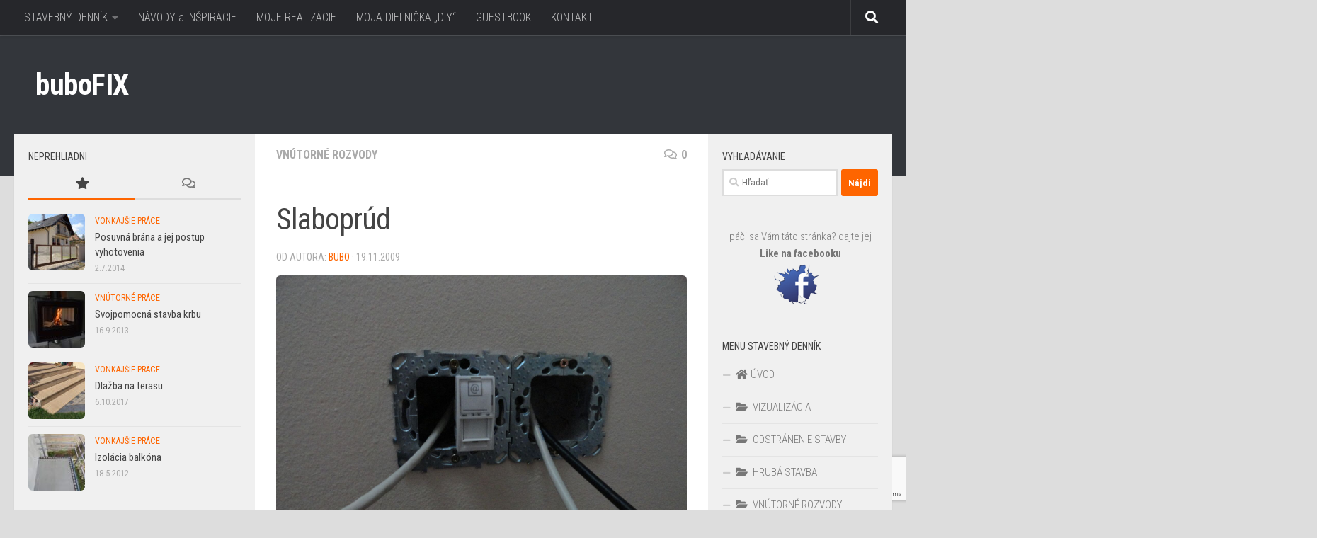

--- FILE ---
content_type: text/html; charset=UTF-8
request_url: https://www.bubofix.sk/slaboprud/
body_size: 23547
content:
                                                                                                                                                                                                                                                                                                                                                                                                                                                                                                                                                                                                                                                                                                                                                                                                                                                        <!DOCTYPE html>
<html class="no-js" lang="sk-SK" xmlns:fb="https://www.facebook.com/2008/fbml" xmlns:addthis="https://www.addthis.com/help/api-spec" >
<head>
  <meta charset="UTF-8">
  <meta name="viewport" content="width=device-width, initial-scale=1.0">
  <link rel="profile" href="https://gmpg.org/xfn/11" />
  <link rel="pingback" href="https://www.bubofix.sk/xmlrpc.php">

  <meta name='robots' content='index, follow, max-image-preview:large, max-snippet:-1, max-video-preview:-1' />
<script>document.documentElement.className = document.documentElement.className.replace("no-js","js");</script>

	<!-- This site is optimized with the Yoast SEO plugin v26.6 - https://yoast.com/wordpress/plugins/seo/ -->
	<title>Slaboprúd - buboFIX</title>
	<link rel="canonical" href="https://www.bubofix.sk/slaboprud/" />
	<meta property="og:locale" content="sk_SK" />
	<meta property="og:type" content="article" />
	<meta property="og:title" content="Slaboprúd - buboFIX" />
	<meta property="og:description" content="46. týždeň 2009 Elektroinštalácia je ako tak hotová, tak som sa po večeroch pustil do slaboprúdu (rozvod TV, a PC sieť). Do každej izby približne v miestach kde by som si predstavoval TV alebo&#046;&#046;&#046;" />
	<meta property="og:url" content="https://www.bubofix.sk/slaboprud/" />
	<meta property="og:site_name" content="buboFIX" />
	<meta property="article:published_time" content="2009-11-19T09:02:29+00:00" />
	<meta property="article:modified_time" content="2015-05-04T09:09:24+00:00" />
	<meta property="og:image" content="https://www.bubofix.sk/wp-content/uploads/2009/11/04-rozvody-slaboprud_060.jpg" />
	<meta property="og:image:width" content="1600" />
	<meta property="og:image:height" content="1200" />
	<meta property="og:image:type" content="image/jpeg" />
	<meta name="author" content="BuBo" />
	<meta name="twitter:card" content="summary_large_image" />
	<meta name="twitter:label1" content="Autor" />
	<meta name="twitter:data1" content="BuBo" />
	<meta name="twitter:label2" content="Predpokladaný čas čítania" />
	<meta name="twitter:data2" content="2 minúty" />
	<script type="application/ld+json" class="yoast-schema-graph">{"@context":"https://schema.org","@graph":[{"@type":"Article","@id":"https://www.bubofix.sk/slaboprud/#article","isPartOf":{"@id":"https://www.bubofix.sk/slaboprud/"},"author":{"name":"BuBo","@id":"https://www.bubofix.sk/#/schema/person/657703faafac07a7b1d2dc4948652d98"},"headline":"Slaboprúd","datePublished":"2009-11-19T09:02:29+00:00","dateModified":"2015-05-04T09:09:24+00:00","mainEntityOfPage":{"@id":"https://www.bubofix.sk/slaboprud/"},"wordCount":339,"commentCount":0,"publisher":{"@id":"https://www.bubofix.sk/#/schema/person/657703faafac07a7b1d2dc4948652d98"},"image":{"@id":"https://www.bubofix.sk/slaboprud/#primaryimage"},"thumbnailUrl":"https://www.bubofix.sk/wp-content/uploads/2009/11/04-rozvody-slaboprud_060.jpg","keywords":["vnútorné rozvody"],"articleSection":["VNÚTORNÉ ROZVODY"],"inLanguage":"sk-SK","potentialAction":[{"@type":"CommentAction","name":"Comment","target":["https://www.bubofix.sk/slaboprud/#respond"]}]},{"@type":"WebPage","@id":"https://www.bubofix.sk/slaboprud/","url":"https://www.bubofix.sk/slaboprud/","name":"Slaboprúd - buboFIX","isPartOf":{"@id":"https://www.bubofix.sk/#website"},"primaryImageOfPage":{"@id":"https://www.bubofix.sk/slaboprud/#primaryimage"},"image":{"@id":"https://www.bubofix.sk/slaboprud/#primaryimage"},"thumbnailUrl":"https://www.bubofix.sk/wp-content/uploads/2009/11/04-rozvody-slaboprud_060.jpg","datePublished":"2009-11-19T09:02:29+00:00","dateModified":"2015-05-04T09:09:24+00:00","breadcrumb":{"@id":"https://www.bubofix.sk/slaboprud/#breadcrumb"},"inLanguage":"sk-SK","potentialAction":[{"@type":"ReadAction","target":["https://www.bubofix.sk/slaboprud/"]}]},{"@type":"ImageObject","inLanguage":"sk-SK","@id":"https://www.bubofix.sk/slaboprud/#primaryimage","url":"https://www.bubofix.sk/wp-content/uploads/2009/11/04-rozvody-slaboprud_060.jpg","contentUrl":"https://www.bubofix.sk/wp-content/uploads/2009/11/04-rozvody-slaboprud_060.jpg","width":1600,"height":1200},{"@type":"BreadcrumbList","@id":"https://www.bubofix.sk/slaboprud/#breadcrumb","itemListElement":[{"@type":"ListItem","position":1,"name":"Home","item":"https://www.bubofix.sk/"},{"@type":"ListItem","position":2,"name":"Slaboprúd"}]},{"@type":"WebSite","@id":"https://www.bubofix.sk/#website","url":"https://www.bubofix.sk/","name":"buboFIX","description":"Svojpomocná stavba rodinného domu - Blog","publisher":{"@id":"https://www.bubofix.sk/#/schema/person/657703faafac07a7b1d2dc4948652d98"},"potentialAction":[{"@type":"SearchAction","target":{"@type":"EntryPoint","urlTemplate":"https://www.bubofix.sk/?s={search_term_string}"},"query-input":{"@type":"PropertyValueSpecification","valueRequired":true,"valueName":"search_term_string"}}],"inLanguage":"sk-SK"},{"@type":["Person","Organization"],"@id":"https://www.bubofix.sk/#/schema/person/657703faafac07a7b1d2dc4948652d98","name":"BuBo","image":{"@type":"ImageObject","inLanguage":"sk-SK","@id":"https://www.bubofix.sk/#/schema/person/image/","url":"https://secure.gravatar.com/avatar/0147d9d47275f1867eaecb457c8f9657ac65d28fc7595ff997d5ac571b0f37f1?s=96&d=mm&r=g","contentUrl":"https://secure.gravatar.com/avatar/0147d9d47275f1867eaecb457c8f9657ac65d28fc7595ff997d5ac571b0f37f1?s=96&d=mm&r=g","caption":"BuBo"},"logo":{"@id":"https://www.bubofix.sk/#/schema/person/image/"},"sameAs":["http://www.bubofix.sk"]}]}</script>
	<!-- / Yoast SEO plugin. -->


<link rel="alternate" type="application/rss+xml" title="RSS kanál: buboFIX &raquo;" href="https://www.bubofix.sk/feed/" />
<link rel="alternate" type="application/rss+xml" title="RSS kanál komentárov webu buboFIX &raquo;" href="https://www.bubofix.sk/comments/feed/" />
<link id="hu-user-gfont" href="//fonts.googleapis.com/css?family=Roboto+Condensed:400,300italic,300,400italic,700&subset=latin,latin-ext" rel="stylesheet" type="text/css"><link rel="alternate" type="application/rss+xml" title="RSS kanál komentárov webu buboFIX &raquo; ku článku Slaboprúd" href="https://www.bubofix.sk/slaboprud/feed/" />
<link rel="alternate" title="oEmbed (JSON)" type="application/json+oembed" href="https://www.bubofix.sk/wp-json/oembed/1.0/embed?url=https%3A%2F%2Fwww.bubofix.sk%2Fslaboprud%2F" />
<link rel="alternate" title="oEmbed (XML)" type="text/xml+oembed" href="https://www.bubofix.sk/wp-json/oembed/1.0/embed?url=https%3A%2F%2Fwww.bubofix.sk%2Fslaboprud%2F&#038;format=xml" />
<style id='wp-img-auto-sizes-contain-inline-css'>
img:is([sizes=auto i],[sizes^="auto," i]){contain-intrinsic-size:3000px 1500px}
/*# sourceURL=wp-img-auto-sizes-contain-inline-css */
</style>
<style id='wp-emoji-styles-inline-css'>

	img.wp-smiley, img.emoji {
		display: inline !important;
		border: none !important;
		box-shadow: none !important;
		height: 1em !important;
		width: 1em !important;
		margin: 0 0.07em !important;
		vertical-align: -0.1em !important;
		background: none !important;
		padding: 0 !important;
	}
/*# sourceURL=wp-emoji-styles-inline-css */
</style>
<style id='wp-block-library-inline-css'>
:root{--wp-block-synced-color:#7a00df;--wp-block-synced-color--rgb:122,0,223;--wp-bound-block-color:var(--wp-block-synced-color);--wp-editor-canvas-background:#ddd;--wp-admin-theme-color:#007cba;--wp-admin-theme-color--rgb:0,124,186;--wp-admin-theme-color-darker-10:#006ba1;--wp-admin-theme-color-darker-10--rgb:0,107,160.5;--wp-admin-theme-color-darker-20:#005a87;--wp-admin-theme-color-darker-20--rgb:0,90,135;--wp-admin-border-width-focus:2px}@media (min-resolution:192dpi){:root{--wp-admin-border-width-focus:1.5px}}.wp-element-button{cursor:pointer}:root .has-very-light-gray-background-color{background-color:#eee}:root .has-very-dark-gray-background-color{background-color:#313131}:root .has-very-light-gray-color{color:#eee}:root .has-very-dark-gray-color{color:#313131}:root .has-vivid-green-cyan-to-vivid-cyan-blue-gradient-background{background:linear-gradient(135deg,#00d084,#0693e3)}:root .has-purple-crush-gradient-background{background:linear-gradient(135deg,#34e2e4,#4721fb 50%,#ab1dfe)}:root .has-hazy-dawn-gradient-background{background:linear-gradient(135deg,#faaca8,#dad0ec)}:root .has-subdued-olive-gradient-background{background:linear-gradient(135deg,#fafae1,#67a671)}:root .has-atomic-cream-gradient-background{background:linear-gradient(135deg,#fdd79a,#004a59)}:root .has-nightshade-gradient-background{background:linear-gradient(135deg,#330968,#31cdcf)}:root .has-midnight-gradient-background{background:linear-gradient(135deg,#020381,#2874fc)}:root{--wp--preset--font-size--normal:16px;--wp--preset--font-size--huge:42px}.has-regular-font-size{font-size:1em}.has-larger-font-size{font-size:2.625em}.has-normal-font-size{font-size:var(--wp--preset--font-size--normal)}.has-huge-font-size{font-size:var(--wp--preset--font-size--huge)}.has-text-align-center{text-align:center}.has-text-align-left{text-align:left}.has-text-align-right{text-align:right}.has-fit-text{white-space:nowrap!important}#end-resizable-editor-section{display:none}.aligncenter{clear:both}.items-justified-left{justify-content:flex-start}.items-justified-center{justify-content:center}.items-justified-right{justify-content:flex-end}.items-justified-space-between{justify-content:space-between}.screen-reader-text{border:0;clip-path:inset(50%);height:1px;margin:-1px;overflow:hidden;padding:0;position:absolute;width:1px;word-wrap:normal!important}.screen-reader-text:focus{background-color:#ddd;clip-path:none;color:#444;display:block;font-size:1em;height:auto;left:5px;line-height:normal;padding:15px 23px 14px;text-decoration:none;top:5px;width:auto;z-index:100000}html :where(.has-border-color){border-style:solid}html :where([style*=border-top-color]){border-top-style:solid}html :where([style*=border-right-color]){border-right-style:solid}html :where([style*=border-bottom-color]){border-bottom-style:solid}html :where([style*=border-left-color]){border-left-style:solid}html :where([style*=border-width]){border-style:solid}html :where([style*=border-top-width]){border-top-style:solid}html :where([style*=border-right-width]){border-right-style:solid}html :where([style*=border-bottom-width]){border-bottom-style:solid}html :where([style*=border-left-width]){border-left-style:solid}html :where(img[class*=wp-image-]){height:auto;max-width:100%}:where(figure){margin:0 0 1em}html :where(.is-position-sticky){--wp-admin--admin-bar--position-offset:var(--wp-admin--admin-bar--height,0px)}@media screen and (max-width:600px){html :where(.is-position-sticky){--wp-admin--admin-bar--position-offset:0px}}

/*# sourceURL=wp-block-library-inline-css */
</style><style id='global-styles-inline-css'>
:root{--wp--preset--aspect-ratio--square: 1;--wp--preset--aspect-ratio--4-3: 4/3;--wp--preset--aspect-ratio--3-4: 3/4;--wp--preset--aspect-ratio--3-2: 3/2;--wp--preset--aspect-ratio--2-3: 2/3;--wp--preset--aspect-ratio--16-9: 16/9;--wp--preset--aspect-ratio--9-16: 9/16;--wp--preset--color--black: #000000;--wp--preset--color--cyan-bluish-gray: #abb8c3;--wp--preset--color--white: #ffffff;--wp--preset--color--pale-pink: #f78da7;--wp--preset--color--vivid-red: #cf2e2e;--wp--preset--color--luminous-vivid-orange: #ff6900;--wp--preset--color--luminous-vivid-amber: #fcb900;--wp--preset--color--light-green-cyan: #7bdcb5;--wp--preset--color--vivid-green-cyan: #00d084;--wp--preset--color--pale-cyan-blue: #8ed1fc;--wp--preset--color--vivid-cyan-blue: #0693e3;--wp--preset--color--vivid-purple: #9b51e0;--wp--preset--gradient--vivid-cyan-blue-to-vivid-purple: linear-gradient(135deg,rgb(6,147,227) 0%,rgb(155,81,224) 100%);--wp--preset--gradient--light-green-cyan-to-vivid-green-cyan: linear-gradient(135deg,rgb(122,220,180) 0%,rgb(0,208,130) 100%);--wp--preset--gradient--luminous-vivid-amber-to-luminous-vivid-orange: linear-gradient(135deg,rgb(252,185,0) 0%,rgb(255,105,0) 100%);--wp--preset--gradient--luminous-vivid-orange-to-vivid-red: linear-gradient(135deg,rgb(255,105,0) 0%,rgb(207,46,46) 100%);--wp--preset--gradient--very-light-gray-to-cyan-bluish-gray: linear-gradient(135deg,rgb(238,238,238) 0%,rgb(169,184,195) 100%);--wp--preset--gradient--cool-to-warm-spectrum: linear-gradient(135deg,rgb(74,234,220) 0%,rgb(151,120,209) 20%,rgb(207,42,186) 40%,rgb(238,44,130) 60%,rgb(251,105,98) 80%,rgb(254,248,76) 100%);--wp--preset--gradient--blush-light-purple: linear-gradient(135deg,rgb(255,206,236) 0%,rgb(152,150,240) 100%);--wp--preset--gradient--blush-bordeaux: linear-gradient(135deg,rgb(254,205,165) 0%,rgb(254,45,45) 50%,rgb(107,0,62) 100%);--wp--preset--gradient--luminous-dusk: linear-gradient(135deg,rgb(255,203,112) 0%,rgb(199,81,192) 50%,rgb(65,88,208) 100%);--wp--preset--gradient--pale-ocean: linear-gradient(135deg,rgb(255,245,203) 0%,rgb(182,227,212) 50%,rgb(51,167,181) 100%);--wp--preset--gradient--electric-grass: linear-gradient(135deg,rgb(202,248,128) 0%,rgb(113,206,126) 100%);--wp--preset--gradient--midnight: linear-gradient(135deg,rgb(2,3,129) 0%,rgb(40,116,252) 100%);--wp--preset--font-size--small: 13px;--wp--preset--font-size--medium: 20px;--wp--preset--font-size--large: 36px;--wp--preset--font-size--x-large: 42px;--wp--preset--spacing--20: 0.44rem;--wp--preset--spacing--30: 0.67rem;--wp--preset--spacing--40: 1rem;--wp--preset--spacing--50: 1.5rem;--wp--preset--spacing--60: 2.25rem;--wp--preset--spacing--70: 3.38rem;--wp--preset--spacing--80: 5.06rem;--wp--preset--shadow--natural: 6px 6px 9px rgba(0, 0, 0, 0.2);--wp--preset--shadow--deep: 12px 12px 50px rgba(0, 0, 0, 0.4);--wp--preset--shadow--sharp: 6px 6px 0px rgba(0, 0, 0, 0.2);--wp--preset--shadow--outlined: 6px 6px 0px -3px rgb(255, 255, 255), 6px 6px rgb(0, 0, 0);--wp--preset--shadow--crisp: 6px 6px 0px rgb(0, 0, 0);}:where(.is-layout-flex){gap: 0.5em;}:where(.is-layout-grid){gap: 0.5em;}body .is-layout-flex{display: flex;}.is-layout-flex{flex-wrap: wrap;align-items: center;}.is-layout-flex > :is(*, div){margin: 0;}body .is-layout-grid{display: grid;}.is-layout-grid > :is(*, div){margin: 0;}:where(.wp-block-columns.is-layout-flex){gap: 2em;}:where(.wp-block-columns.is-layout-grid){gap: 2em;}:where(.wp-block-post-template.is-layout-flex){gap: 1.25em;}:where(.wp-block-post-template.is-layout-grid){gap: 1.25em;}.has-black-color{color: var(--wp--preset--color--black) !important;}.has-cyan-bluish-gray-color{color: var(--wp--preset--color--cyan-bluish-gray) !important;}.has-white-color{color: var(--wp--preset--color--white) !important;}.has-pale-pink-color{color: var(--wp--preset--color--pale-pink) !important;}.has-vivid-red-color{color: var(--wp--preset--color--vivid-red) !important;}.has-luminous-vivid-orange-color{color: var(--wp--preset--color--luminous-vivid-orange) !important;}.has-luminous-vivid-amber-color{color: var(--wp--preset--color--luminous-vivid-amber) !important;}.has-light-green-cyan-color{color: var(--wp--preset--color--light-green-cyan) !important;}.has-vivid-green-cyan-color{color: var(--wp--preset--color--vivid-green-cyan) !important;}.has-pale-cyan-blue-color{color: var(--wp--preset--color--pale-cyan-blue) !important;}.has-vivid-cyan-blue-color{color: var(--wp--preset--color--vivid-cyan-blue) !important;}.has-vivid-purple-color{color: var(--wp--preset--color--vivid-purple) !important;}.has-black-background-color{background-color: var(--wp--preset--color--black) !important;}.has-cyan-bluish-gray-background-color{background-color: var(--wp--preset--color--cyan-bluish-gray) !important;}.has-white-background-color{background-color: var(--wp--preset--color--white) !important;}.has-pale-pink-background-color{background-color: var(--wp--preset--color--pale-pink) !important;}.has-vivid-red-background-color{background-color: var(--wp--preset--color--vivid-red) !important;}.has-luminous-vivid-orange-background-color{background-color: var(--wp--preset--color--luminous-vivid-orange) !important;}.has-luminous-vivid-amber-background-color{background-color: var(--wp--preset--color--luminous-vivid-amber) !important;}.has-light-green-cyan-background-color{background-color: var(--wp--preset--color--light-green-cyan) !important;}.has-vivid-green-cyan-background-color{background-color: var(--wp--preset--color--vivid-green-cyan) !important;}.has-pale-cyan-blue-background-color{background-color: var(--wp--preset--color--pale-cyan-blue) !important;}.has-vivid-cyan-blue-background-color{background-color: var(--wp--preset--color--vivid-cyan-blue) !important;}.has-vivid-purple-background-color{background-color: var(--wp--preset--color--vivid-purple) !important;}.has-black-border-color{border-color: var(--wp--preset--color--black) !important;}.has-cyan-bluish-gray-border-color{border-color: var(--wp--preset--color--cyan-bluish-gray) !important;}.has-white-border-color{border-color: var(--wp--preset--color--white) !important;}.has-pale-pink-border-color{border-color: var(--wp--preset--color--pale-pink) !important;}.has-vivid-red-border-color{border-color: var(--wp--preset--color--vivid-red) !important;}.has-luminous-vivid-orange-border-color{border-color: var(--wp--preset--color--luminous-vivid-orange) !important;}.has-luminous-vivid-amber-border-color{border-color: var(--wp--preset--color--luminous-vivid-amber) !important;}.has-light-green-cyan-border-color{border-color: var(--wp--preset--color--light-green-cyan) !important;}.has-vivid-green-cyan-border-color{border-color: var(--wp--preset--color--vivid-green-cyan) !important;}.has-pale-cyan-blue-border-color{border-color: var(--wp--preset--color--pale-cyan-blue) !important;}.has-vivid-cyan-blue-border-color{border-color: var(--wp--preset--color--vivid-cyan-blue) !important;}.has-vivid-purple-border-color{border-color: var(--wp--preset--color--vivid-purple) !important;}.has-vivid-cyan-blue-to-vivid-purple-gradient-background{background: var(--wp--preset--gradient--vivid-cyan-blue-to-vivid-purple) !important;}.has-light-green-cyan-to-vivid-green-cyan-gradient-background{background: var(--wp--preset--gradient--light-green-cyan-to-vivid-green-cyan) !important;}.has-luminous-vivid-amber-to-luminous-vivid-orange-gradient-background{background: var(--wp--preset--gradient--luminous-vivid-amber-to-luminous-vivid-orange) !important;}.has-luminous-vivid-orange-to-vivid-red-gradient-background{background: var(--wp--preset--gradient--luminous-vivid-orange-to-vivid-red) !important;}.has-very-light-gray-to-cyan-bluish-gray-gradient-background{background: var(--wp--preset--gradient--very-light-gray-to-cyan-bluish-gray) !important;}.has-cool-to-warm-spectrum-gradient-background{background: var(--wp--preset--gradient--cool-to-warm-spectrum) !important;}.has-blush-light-purple-gradient-background{background: var(--wp--preset--gradient--blush-light-purple) !important;}.has-blush-bordeaux-gradient-background{background: var(--wp--preset--gradient--blush-bordeaux) !important;}.has-luminous-dusk-gradient-background{background: var(--wp--preset--gradient--luminous-dusk) !important;}.has-pale-ocean-gradient-background{background: var(--wp--preset--gradient--pale-ocean) !important;}.has-electric-grass-gradient-background{background: var(--wp--preset--gradient--electric-grass) !important;}.has-midnight-gradient-background{background: var(--wp--preset--gradient--midnight) !important;}.has-small-font-size{font-size: var(--wp--preset--font-size--small) !important;}.has-medium-font-size{font-size: var(--wp--preset--font-size--medium) !important;}.has-large-font-size{font-size: var(--wp--preset--font-size--large) !important;}.has-x-large-font-size{font-size: var(--wp--preset--font-size--x-large) !important;}
/*# sourceURL=global-styles-inline-css */
</style>

<style id='classic-theme-styles-inline-css'>
/*! This file is auto-generated */
.wp-block-button__link{color:#fff;background-color:#32373c;border-radius:9999px;box-shadow:none;text-decoration:none;padding:calc(.667em + 2px) calc(1.333em + 2px);font-size:1.125em}.wp-block-file__button{background:#32373c;color:#fff;text-decoration:none}
/*# sourceURL=/wp-includes/css/classic-themes.min.css */
</style>
<link rel='stylesheet' id='contact-form-7-css' href='https://www.bubofix.sk/wp-content/plugins/contact-form-7/includes/css/styles.css?ver=6.1.4' media='all' />
<link rel='stylesheet' id='responsive-lightbox-prettyphoto-css' href='https://www.bubofix.sk/wp-content/plugins/responsive-lightbox/assets/prettyphoto/prettyPhoto.min.css?ver=3.1.6' media='all' />
<link rel='stylesheet' id='social-widget-css' href='https://www.bubofix.sk/wp-content/plugins/social-media-widget/social_widget.css?ver=6.9' media='all' />
<link rel='stylesheet' id='hueman-main-style-css' href='https://www.bubofix.sk/wp-content/themes/hueman/assets/front/css/main.min.css?ver=3.7.27' media='all' />
<style id='hueman-main-style-inline-css'>
body { font-family:'Roboto Condensed', Arial, sans-serif;font-size:1.00rem }@media only screen and (min-width: 720px) {
        .nav > li { font-size:1.00rem; }
      }.sidebar .widget { padding-left: 20px; padding-right: 20px; padding-top: 20px; }::selection { background-color: #fe6500; }
::-moz-selection { background-color: #fe6500; }a,a>span.hu-external::after,.themeform label .required,#flexslider-featured .flex-direction-nav .flex-next:hover,#flexslider-featured .flex-direction-nav .flex-prev:hover,.post-hover:hover .post-title a,.post-title a:hover,.sidebar.s1 .post-nav li a:hover i,.content .post-nav li a:hover i,.post-related a:hover,.sidebar.s1 .widget_rss ul li a,#footer .widget_rss ul li a,.sidebar.s1 .widget_calendar a,#footer .widget_calendar a,.sidebar.s1 .alx-tab .tab-item-category a,.sidebar.s1 .alx-posts .post-item-category a,.sidebar.s1 .alx-tab li:hover .tab-item-title a,.sidebar.s1 .alx-tab li:hover .tab-item-comment a,.sidebar.s1 .alx-posts li:hover .post-item-title a,#footer .alx-tab .tab-item-category a,#footer .alx-posts .post-item-category a,#footer .alx-tab li:hover .tab-item-title a,#footer .alx-tab li:hover .tab-item-comment a,#footer .alx-posts li:hover .post-item-title a,.comment-tabs li.active a,.comment-awaiting-moderation,.child-menu a:hover,.child-menu .current_page_item > a,.wp-pagenavi a{ color: #fe6500; }input[type="submit"],.themeform button[type="submit"],.sidebar.s1 .sidebar-top,.sidebar.s1 .sidebar-toggle,#flexslider-featured .flex-control-nav li a.flex-active,.post-tags a:hover,.sidebar.s1 .widget_calendar caption,#footer .widget_calendar caption,.author-bio .bio-avatar:after,.commentlist li.bypostauthor > .comment-body:after,.commentlist li.comment-author-admin > .comment-body:after{ background-color: #fe6500; }.post-format .format-container { border-color: #fe6500; }.sidebar.s1 .alx-tabs-nav li.active a,#footer .alx-tabs-nav li.active a,.comment-tabs li.active a,.wp-pagenavi a:hover,.wp-pagenavi a:active,.wp-pagenavi span.current{ border-bottom-color: #fe6500!important; }.sidebar.s2 .post-nav li a:hover i,
.sidebar.s2 .widget_rss ul li a,
.sidebar.s2 .widget_calendar a,
.sidebar.s2 .alx-tab .tab-item-category a,
.sidebar.s2 .alx-posts .post-item-category a,
.sidebar.s2 .alx-tab li:hover .tab-item-title a,
.sidebar.s2 .alx-tab li:hover .tab-item-comment a,
.sidebar.s2 .alx-posts li:hover .post-item-title a { color: #0099cc; }
.sidebar.s2 .sidebar-top,.sidebar.s2 .sidebar-toggle,.post-comments,.jp-play-bar,.jp-volume-bar-value,.sidebar.s2 .widget_calendar caption{ background-color: #0099cc; }.sidebar.s2 .alx-tabs-nav li.active a { border-bottom-color: #0099cc; }
.post-comments::before { border-right-color: #0099cc; }
      .search-expand,
              #nav-topbar.nav-container { background-color: #26272b}@media only screen and (min-width: 720px) {
                #nav-topbar .nav ul { background-color: #26272b; }
              }.is-scrolled #header .nav-container.desktop-sticky,
              .is-scrolled #header .search-expand { background-color: #26272b; background-color: rgba(38,39,43,0.90) }.is-scrolled .topbar-transparent #nav-topbar.desktop-sticky .nav ul { background-color: #26272b; background-color: rgba(38,39,43,0.95) }#header { background-color: #33363b; }
@media only screen and (min-width: 720px) {
  #nav-header .nav ul { background-color: #33363b; }
}
        #header #nav-mobile { background-color: #33363b; }.is-scrolled #header #nav-mobile { background-color: #33363b; background-color: rgba(51,54,59,0.90) }#nav-header.nav-container, #main-header-search .search-expand { background-color: ; }
@media only screen and (min-width: 720px) {
  #nav-header .nav ul { background-color: ; }
}
        #footer-bottom { background-color: #222222; }.site-title a img { max-height: 120px; }img { -webkit-border-radius: 6px; border-radius: 6px; }body {background: #dddddd url(https://www.bubo99.6f.sk/wp-content/uploads/2015/03/bg-001.png) repeat ;background-attachment:scroll;}

/*# sourceURL=hueman-main-style-inline-css */
</style>
<link rel='stylesheet' id='hueman-font-awesome-css' href='https://www.bubofix.sk/wp-content/themes/hueman/assets/front/css/font-awesome.min.css?ver=3.7.27' media='all' />
<link rel='stylesheet' id='addthis_all_pages-css' href='https://www.bubofix.sk/wp-content/plugins/addthis/frontend/build/addthis_wordpress_public.min.css?ver=6.9' media='all' />
<script id="jquery-core-js-extra">
var SDT_DATA = {"ajaxurl":"https://www.bubofix.sk/wp-admin/admin-ajax.php","siteUrl":"https://www.bubofix.sk/","pluginsUrl":"https://www.bubofix.sk/wp-content/plugins","isAdmin":""};
//# sourceURL=jquery-core-js-extra
</script>
<script id="nb-jquery" src="https://www.bubofix.sk/wp-includes/js/jquery/jquery.min.js?ver=3.7.1" id="jquery-core-js"></script>
<script src="https://www.bubofix.sk/wp-includes/js/jquery/jquery-migrate.min.js?ver=3.4.1" id="jquery-migrate-js"></script>
<script src="https://www.bubofix.sk/wp-content/plugins/responsive-lightbox/assets/prettyphoto/jquery.prettyPhoto.min.js?ver=3.1.6" id="responsive-lightbox-prettyphoto-js"></script>
<script src="https://www.bubofix.sk/wp-includes/js/underscore.min.js?ver=1.13.7" id="underscore-js"></script>
<script src="https://www.bubofix.sk/wp-content/plugins/responsive-lightbox/assets/infinitescroll/infinite-scroll.pkgd.min.js?ver=4.0.1" id="responsive-lightbox-infinite-scroll-js"></script>
<script id="responsive-lightbox-js-before">
var rlArgs = {"script":"prettyphoto","selector":"lightbox","customEvents":"","activeGalleries":true,"animationSpeed":"normal","slideshow":false,"slideshowDelay":5000,"slideshowAutoplay":false,"opacity":"0.75","showTitle":true,"allowResize":true,"allowExpand":true,"width":1080,"height":720,"separator":"\/","theme":"pp_default","horizontalPadding":20,"hideFlash":false,"wmode":"opaque","videoAutoplay":false,"modal":false,"deeplinking":false,"overlayGallery":true,"keyboardShortcuts":true,"social":false,"woocommerce_gallery":false,"ajaxurl":"https:\/\/www.bubofix.sk\/wp-admin\/admin-ajax.php","nonce":"98f8098dc4","preview":false,"postId":2868,"scriptExtension":false};

//# sourceURL=responsive-lightbox-js-before
</script>
<script src="https://www.bubofix.sk/wp-content/plugins/responsive-lightbox/js/front.js?ver=2.5.5" id="responsive-lightbox-js"></script>
<link rel="https://api.w.org/" href="https://www.bubofix.sk/wp-json/" /><link rel="alternate" title="JSON" type="application/json" href="https://www.bubofix.sk/wp-json/wp/v2/posts/2868" /><link rel="EditURI" type="application/rsd+xml" title="RSD" href="https://www.bubofix.sk/xmlrpc.php?rsd" />
<meta name="generator" content="WordPress 6.9" />
<link rel='shortlink' href='https://www.bubofix.sk/?p=2868' />
<!-- Analytics by WP Statistics - https://wp-statistics.com -->
    <link rel="preload" as="font" type="font/woff2" href="https://www.bubofix.sk/wp-content/themes/hueman/assets/front/webfonts/fa-brands-400.woff2?v=5.15.2" crossorigin="anonymous"/>
    <link rel="preload" as="font" type="font/woff2" href="https://www.bubofix.sk/wp-content/themes/hueman/assets/front/webfonts/fa-regular-400.woff2?v=5.15.2" crossorigin="anonymous"/>
    <link rel="preload" as="font" type="font/woff2" href="https://www.bubofix.sk/wp-content/themes/hueman/assets/front/webfonts/fa-solid-900.woff2?v=5.15.2" crossorigin="anonymous"/>
  <!--[if lt IE 9]>
<script src="https://www.bubofix.sk/wp-content/themes/hueman/assets/front/js/ie/html5shiv-printshiv.min.js"></script>
<script src="https://www.bubofix.sk/wp-content/themes/hueman/assets/front/js/ie/selectivizr.js"></script>
<![endif]-->
</head>

<body class="nb-3-3-8 nimble-no-local-data-skp__post_post_2868 nimble-no-group-site-tmpl-skp__all_post wp-singular post-template-default single single-post postid-2868 single-format-image wp-embed-responsive wp-theme-hueman sek-hide-rc-badge col-3cm full-width topbar-enabled header-desktop-sticky header-mobile-sticky hueman-3-7-27 chrome">
<div id="wrapper">
  <a class="screen-reader-text skip-link" href="#content">Preskočiť na obsah</a>
  
  <header id="header" class="main-menu-mobile-on one-mobile-menu main_menu header-ads-desktop  topbar-transparent no-header-img">
        <nav class="nav-container group mobile-menu mobile-sticky no-menu-assigned" id="nav-mobile" data-menu-id="header-1">
  <div class="mobile-title-logo-in-header"><p class="site-title">                  <a class="custom-logo-link" href="https://www.bubofix.sk/" rel="home" title="buboFIX | Domovská stránka">buboFIX</a>                </p></div>
        
                    <!-- <div class="ham__navbar-toggler collapsed" aria-expanded="false">
          <div class="ham__navbar-span-wrapper">
            <span class="ham-toggler-menu__span"></span>
          </div>
        </div> -->
        <button class="ham__navbar-toggler-two collapsed" title="Menu" aria-expanded="false">
          <span class="ham__navbar-span-wrapper">
            <span class="line line-1"></span>
            <span class="line line-2"></span>
            <span class="line line-3"></span>
          </span>
        </button>
            
      <div class="nav-text"></div>
      <div class="nav-wrap container">
                  <ul class="nav container-inner group mobile-search">
                            <li>
                  <form role="search" method="get" class="search-form" action="https://www.bubofix.sk/">
				<label>
					<span class="screen-reader-text">Hľadať:</span>
					<input type="search" class="search-field" placeholder="Hľadať &hellip;" value="" name="s" />
				</label>
				<input type="submit" class="search-submit" value="Nájdi" />
			</form>                </li>
                      </ul>
                <ul id="menu-1-menu-top-docasne" class="nav container-inner group"><li id="menu-item-7324" class="menu-item menu-item-type-custom menu-item-object-custom menu-item-home menu-item-has-children menu-item-7324"><a href="http://www.bubofix.sk/">STAVEBNÝ DENNÍK</a>
<ul class="sub-menu">
	<li id="menu-item-7418" class="menu-item menu-item-type-post_type menu-item-object-page menu-item-7418"><a href="https://www.bubofix.sk/vizualizacia/">VIZUALIZÁCIA rodinného domu</a></li>
	<li id="menu-item-8789" class="menu-item menu-item-type-post_type menu-item-object-page menu-item-8789"><a href="https://www.bubofix.sk/rozpocet-rodinneho-domu/">ROZPOČET</a></li>
	<li id="menu-item-7415" class="menu-item menu-item-type-taxonomy menu-item-object-category menu-item-7415"><a href="https://www.bubofix.sk/category/odstranenie-stavby/">ODSTRÁNENIE STAVBY</a></li>
	<li id="menu-item-7411" class="menu-item menu-item-type-taxonomy menu-item-object-category menu-item-7411"><a href="https://www.bubofix.sk/category/hruba-stavba/">HRUBÁ STAVBA</a></li>
	<li id="menu-item-7414" class="menu-item menu-item-type-taxonomy menu-item-object-category current-post-ancestor current-menu-parent current-post-parent menu-item-7414"><a href="https://www.bubofix.sk/category/vnutorne-rozvody/">VNÚTORNÉ ROZVODY</a></li>
	<li id="menu-item-7410" class="menu-item menu-item-type-taxonomy menu-item-object-category menu-item-7410"><a href="https://www.bubofix.sk/category/vnutorne-prace/">VNÚTORNÉ PRÁCE</a></li>
	<li id="menu-item-7412" class="menu-item menu-item-type-taxonomy menu-item-object-category menu-item-7412"><a href="https://www.bubofix.sk/category/vonkajsie-prace/">VONKAJŠIE PRÁCE</a></li>
	<li id="menu-item-7413" class="menu-item menu-item-type-taxonomy menu-item-object-category menu-item-7413"><a href="https://www.bubofix.sk/category/interier/">INTERIÉR</a></li>
	<li id="menu-item-7416" class="menu-item menu-item-type-taxonomy menu-item-object-category menu-item-7416"><a href="https://www.bubofix.sk/category/garaz/">GARÁŽ</a></li>
</ul>
</li>
<li id="menu-item-6519" class="menu-item menu-item-type-taxonomy menu-item-object-category menu-item-6519"><a href="https://www.bubofix.sk/category/navody-a-inspiracie/">NÁVODY a INŠPIRÁCIE</a></li>
<li id="menu-item-7528" class="menu-item menu-item-type-taxonomy menu-item-object-category menu-item-7528"><a href="https://www.bubofix.sk/category/realizacie/">MOJE REALIZÁCIE</a></li>
<li id="menu-item-10220" class="menu-item menu-item-type-taxonomy menu-item-object-category menu-item-10220"><a href="https://www.bubofix.sk/category/dielnicka-diy/">MOJA DIELNIČKA &#8222;DIY&#8220;</a></li>
<li id="menu-item-7336" class="menu-item menu-item-type-post_type menu-item-object-page menu-item-7336"><a href="https://www.bubofix.sk/guestbook/">GUESTBOOK</a></li>
<li id="menu-item-10516" class="menu-item menu-item-type-post_type menu-item-object-page menu-item-10516"><a href="https://www.bubofix.sk/kontakt/">KONTAKT</a></li>
</ul>      </div>
</nav><!--/#nav-topbar-->  
        <nav class="nav-container group desktop-menu desktop-sticky " id="nav-topbar" data-menu-id="header-2">
    <div class="nav-text"></div>
  <div class="topbar-toggle-down">
    <i class="fas fa-angle-double-down" aria-hidden="true" data-toggle="down" title="Rozbaliť ponuku"></i>
    <i class="fas fa-angle-double-up" aria-hidden="true" data-toggle="up" title="Zbaliť menu"></i>
  </div>
  <div class="nav-wrap container">
    <ul id="menu-1-menu-top-docasne-1" class="nav container-inner group"><li class="menu-item menu-item-type-custom menu-item-object-custom menu-item-home menu-item-has-children menu-item-7324"><a href="http://www.bubofix.sk/">STAVEBNÝ DENNÍK</a>
<ul class="sub-menu">
	<li class="menu-item menu-item-type-post_type menu-item-object-page menu-item-7418"><a href="https://www.bubofix.sk/vizualizacia/">VIZUALIZÁCIA rodinného domu</a></li>
	<li class="menu-item menu-item-type-post_type menu-item-object-page menu-item-8789"><a href="https://www.bubofix.sk/rozpocet-rodinneho-domu/">ROZPOČET</a></li>
	<li class="menu-item menu-item-type-taxonomy menu-item-object-category menu-item-7415"><a href="https://www.bubofix.sk/category/odstranenie-stavby/">ODSTRÁNENIE STAVBY</a></li>
	<li class="menu-item menu-item-type-taxonomy menu-item-object-category menu-item-7411"><a href="https://www.bubofix.sk/category/hruba-stavba/">HRUBÁ STAVBA</a></li>
	<li class="menu-item menu-item-type-taxonomy menu-item-object-category current-post-ancestor current-menu-parent current-post-parent menu-item-7414"><a href="https://www.bubofix.sk/category/vnutorne-rozvody/">VNÚTORNÉ ROZVODY</a></li>
	<li class="menu-item menu-item-type-taxonomy menu-item-object-category menu-item-7410"><a href="https://www.bubofix.sk/category/vnutorne-prace/">VNÚTORNÉ PRÁCE</a></li>
	<li class="menu-item menu-item-type-taxonomy menu-item-object-category menu-item-7412"><a href="https://www.bubofix.sk/category/vonkajsie-prace/">VONKAJŠIE PRÁCE</a></li>
	<li class="menu-item menu-item-type-taxonomy menu-item-object-category menu-item-7413"><a href="https://www.bubofix.sk/category/interier/">INTERIÉR</a></li>
	<li class="menu-item menu-item-type-taxonomy menu-item-object-category menu-item-7416"><a href="https://www.bubofix.sk/category/garaz/">GARÁŽ</a></li>
</ul>
</li>
<li class="menu-item menu-item-type-taxonomy menu-item-object-category menu-item-6519"><a href="https://www.bubofix.sk/category/navody-a-inspiracie/">NÁVODY a INŠPIRÁCIE</a></li>
<li class="menu-item menu-item-type-taxonomy menu-item-object-category menu-item-7528"><a href="https://www.bubofix.sk/category/realizacie/">MOJE REALIZÁCIE</a></li>
<li class="menu-item menu-item-type-taxonomy menu-item-object-category menu-item-10220"><a href="https://www.bubofix.sk/category/dielnicka-diy/">MOJA DIELNIČKA &#8222;DIY&#8220;</a></li>
<li class="menu-item menu-item-type-post_type menu-item-object-page menu-item-7336"><a href="https://www.bubofix.sk/guestbook/">GUESTBOOK</a></li>
<li class="menu-item menu-item-type-post_type menu-item-object-page menu-item-10516"><a href="https://www.bubofix.sk/kontakt/">KONTAKT</a></li>
</ul>  </div>
      <div id="topbar-header-search" class="container">
      <div class="container-inner">
        <button class="toggle-search"><i class="fas fa-search"></i></button>
        <div class="search-expand">
          <div class="search-expand-inner"><form role="search" method="get" class="search-form" action="https://www.bubofix.sk/">
				<label>
					<span class="screen-reader-text">Hľadať:</span>
					<input type="search" class="search-field" placeholder="Hľadať &hellip;" value="" name="s" />
				</label>
				<input type="submit" class="search-submit" value="Nájdi" />
			</form></div>
        </div>
      </div><!--/.container-inner-->
    </div><!--/.container-->
  
</nav><!--/#nav-topbar-->  
  <div class="container group">
        <div class="container-inner">

                    <div class="group hu-pad central-header-zone">
                  <div class="logo-tagline-group">
                      <p class="site-title">                  <a class="custom-logo-link" href="https://www.bubofix.sk/" rel="home" title="buboFIX | Domovská stránka">buboFIX</a>                </p>                                        </div>

                                </div>
      
      
    </div><!--/.container-inner-->
      </div><!--/.container-->

</header><!--/#header-->
  
  <div class="container" id="page">
    <div class="container-inner">
            <div class="main">
        <div class="main-inner group">
          
              <main class="content" id="content">
              <div class="page-title hu-pad group">
          	    		<ul class="meta-single group">
    			<li class="category"><a href="https://www.bubofix.sk/category/vnutorne-rozvody/" rel="category tag">VNÚTORNÉ ROZVODY</a></li>
    			    			<li class="comments"><a href="https://www.bubofix.sk/slaboprud/#respond"><i class="far fa-comments"></i>0</a></li>
    			    		</ul>
            
    </div><!--/.page-title-->
          <div class="hu-pad group">
              <article class="post-2868 post type-post status-publish format-image has-post-thumbnail hentry category-vnutorne-rozvody tag-vnutorne-rozvody post_format-post-format-image">
    <div class="post-inner group">

      <h1 class="post-title entry-title">Slaboprúd</h1>
  <p class="post-byline">
       od autora:      <span class="vcard author">
       <span class="fn"><a href="https://www.bubofix.sk/author/bubo/" title="Autor článku BuBo" rel="author">BuBo</a></span>
     </span>
     &middot;
                          <span class="published">19.11.2009</span>
          </p>

      



  	<div class="post-format">
  		<div class="image-container">
  			<img width="1600" height="1200" src="https://www.bubofix.sk/wp-content/uploads/2009/11/04-rozvody-slaboprud_060.jpg" class="attachment-full size-full no-lazy wp-post-image" alt="" decoding="async" fetchpriority="high" />  		</div>
	</div>





            
      <div class="clear"></div>

      <div class="entry themeform">
        <div class="entry-inner">
          <div class="at-above-post addthis_tool" data-url="https://www.bubofix.sk/slaboprud/"></div><p><strong>46. týždeň 2009</strong></p>
<p>Elektroinštalácia je ako tak hotová, tak som sa po večeroch pustil do slaboprúdu (rozvod TV, a PC sieť).</p>
<p>Do každej izby približne v miestach kde by som si predstavoval TV alebo stolík s PC som osadil minimálne dve podomietkové škatuľky (jedna pre NET druhá pre TV) a priviedol k ním husacie krky (Flexi trubky) o priemere 20mm vo väčšine prípadoch a o priemere 25mm na miestach kde pôjde viacej káblov naraz ako napr. stúpačka medzi prízemím a podkrovím. Všetky trubky sú vyvedené na pôjd, kde sa to všetko prepojí a odkiaľ sa bude dať do každej izby natiahnuť taký kábel, aký budem potrebovať či už FTP, Koaxial do budúcna možno optiku a možno vo vzdialenej budúcnosti sa to celé napojí ako štruktúrovaná kabeláž t.j. jedným káblom FTP sa bude dať viesť VIDEO, AUDIO, INTERNET, TELEFÓN samozrejme nie naraz.</p>
<p>Začal som už premýšľať aj nad riešením EZS (elektronický zabezpečovacieho systému) a video vrátnika. Je určite lepšie si pripraviť kabeláž aj na tieto systémy ešte pred omietkami  ako neskôr sekať alebo investovať nemalé finančné prostriedky do drahších bezdrôtových systémov.</p>
<p><strong>Víkend 21. &#8211; 22.11.2009</strong></p>
<p>Káble na EZS sú už naťahané a začal som zahadzovať  (vypĺňať ) všetky diery po rozvodoch.  Pomaly pripravujem stavbu na omietanie, ktoré sa uskutoční pravdepodobne až na jar, nech stavba premrzne a koniec koncov aj tak už nie je dobrý čas na mokré procesy.</p>
<p>Stále tak premýšľam, čo by som tak v zime mohol ešte sprav, aby som sa nenudil, ale ako sa poznám ja si niečo nájdem (vymyslím)  🙂</p>
<p><strong>November 2011</strong></p>
<p>FTP, UTP a Koaxialne káble natiahnuté, dátové zásuvky pozapájané a satelit funkčný 🙂</p>
<p>&nbsp;</p>

		<style>
			#gallery-1 {
				margin: auto;
			}
			#gallery-1 .gallery-item {
				float: left;
				margin-top: 10px;
				text-align: center;
				width: 20%;
			}
			#gallery-1 img {
				border: 2px solid #cfcfcf;
			}
			#gallery-1 .gallery-caption {
				margin-left: 0;
			}
			/* see gallery_shortcode() in wp-includes/media.php */
		</style><div id='gallery-1' class='gallery galleryid-2868 gallery-columns-5 gallery-size-thumbnail'><dl class='gallery-item'>
			<dt class='gallery-icon portrait'>
				<a href='https://www.bubofix.sk/wp-content/uploads/2009/11/04-rozvody-slaboprud_001.jpg' title="" data-rl_title="" class="rl-gallery-link" data-rl_caption="" data-rel="lightbox-gallery-1"><img decoding="async" width="150" height="150" src="https://www.bubofix.sk/wp-content/uploads/2009/11/04-rozvody-slaboprud_001-150x150.jpg" class="attachment-thumbnail size-thumbnail no-lazy" alt="" srcset="https://www.bubofix.sk/wp-content/uploads/2009/11/04-rozvody-slaboprud_001-150x150.jpg 150w, https://www.bubofix.sk/wp-content/uploads/2009/11/04-rozvody-slaboprud_001-160x160.jpg 160w, https://www.bubofix.sk/wp-content/uploads/2009/11/04-rozvody-slaboprud_001-320x320.jpg 320w" sizes="(max-width: 150px) 100vw, 150px" /></a>
			</dt></dl><dl class='gallery-item'>
			<dt class='gallery-icon landscape'>
				<a href='https://www.bubofix.sk/wp-content/uploads/2009/11/04-rozvody-slaboprud_002.jpg' title="" data-rl_title="" class="rl-gallery-link" data-rl_caption="" data-rel="lightbox-gallery-1"><img decoding="async" width="150" height="150" src="https://www.bubofix.sk/wp-content/uploads/2009/11/04-rozvody-slaboprud_002-150x150.jpg" class="attachment-thumbnail size-thumbnail no-lazy" alt="" srcset="https://www.bubofix.sk/wp-content/uploads/2009/11/04-rozvody-slaboprud_002-150x150.jpg 150w, https://www.bubofix.sk/wp-content/uploads/2009/11/04-rozvody-slaboprud_002-160x160.jpg 160w, https://www.bubofix.sk/wp-content/uploads/2009/11/04-rozvody-slaboprud_002-320x320.jpg 320w" sizes="(max-width: 150px) 100vw, 150px" /></a>
			</dt></dl><dl class='gallery-item'>
			<dt class='gallery-icon portrait'>
				<a href='https://www.bubofix.sk/wp-content/uploads/2009/11/04-rozvody-slaboprud_003.jpg' title="" data-rl_title="" class="rl-gallery-link" data-rl_caption="" data-rel="lightbox-gallery-1"><img loading="lazy" decoding="async" width="150" height="150" src="https://www.bubofix.sk/wp-content/uploads/2009/11/04-rozvody-slaboprud_003-150x150.jpg" class="attachment-thumbnail size-thumbnail no-lazy" alt="" srcset="https://www.bubofix.sk/wp-content/uploads/2009/11/04-rozvody-slaboprud_003-150x150.jpg 150w, https://www.bubofix.sk/wp-content/uploads/2009/11/04-rozvody-slaboprud_003-160x160.jpg 160w, https://www.bubofix.sk/wp-content/uploads/2009/11/04-rozvody-slaboprud_003-320x320.jpg 320w" sizes="auto, (max-width: 150px) 100vw, 150px" /></a>
			</dt></dl><dl class='gallery-item'>
			<dt class='gallery-icon landscape'>
				<a href='https://www.bubofix.sk/wp-content/uploads/2009/11/04-rozvody-slaboprud_004.jpg' title="" data-rl_title="" class="rl-gallery-link" data-rl_caption="" data-rel="lightbox-gallery-1"><img loading="lazy" decoding="async" width="150" height="150" src="https://www.bubofix.sk/wp-content/uploads/2009/11/04-rozvody-slaboprud_004-150x150.jpg" class="attachment-thumbnail size-thumbnail no-lazy" alt="" srcset="https://www.bubofix.sk/wp-content/uploads/2009/11/04-rozvody-slaboprud_004-150x150.jpg 150w, https://www.bubofix.sk/wp-content/uploads/2009/11/04-rozvody-slaboprud_004-160x160.jpg 160w, https://www.bubofix.sk/wp-content/uploads/2009/11/04-rozvody-slaboprud_004-320x320.jpg 320w" sizes="auto, (max-width: 150px) 100vw, 150px" /></a>
			</dt></dl><dl class='gallery-item'>
			<dt class='gallery-icon landscape'>
				<a href='https://www.bubofix.sk/wp-content/uploads/2009/11/04-rozvody-slaboprud_005.jpg' title="" data-rl_title="" class="rl-gallery-link" data-rl_caption="" data-rel="lightbox-gallery-1"><img loading="lazy" decoding="async" width="150" height="150" src="https://www.bubofix.sk/wp-content/uploads/2009/11/04-rozvody-slaboprud_005-150x150.jpg" class="attachment-thumbnail size-thumbnail no-lazy" alt="" srcset="https://www.bubofix.sk/wp-content/uploads/2009/11/04-rozvody-slaboprud_005-150x150.jpg 150w, https://www.bubofix.sk/wp-content/uploads/2009/11/04-rozvody-slaboprud_005-160x160.jpg 160w, https://www.bubofix.sk/wp-content/uploads/2009/11/04-rozvody-slaboprud_005-320x320.jpg 320w" sizes="auto, (max-width: 150px) 100vw, 150px" /></a>
			</dt></dl><br style="clear: both" /><dl class='gallery-item'>
			<dt class='gallery-icon landscape'>
				<a href='https://www.bubofix.sk/wp-content/uploads/2009/11/04-rozvody-slaboprud_006.jpg' title="" data-rl_title="" class="rl-gallery-link" data-rl_caption="" data-rel="lightbox-gallery-1"><img loading="lazy" decoding="async" width="150" height="150" src="https://www.bubofix.sk/wp-content/uploads/2009/11/04-rozvody-slaboprud_006-150x150.jpg" class="attachment-thumbnail size-thumbnail no-lazy" alt="" srcset="https://www.bubofix.sk/wp-content/uploads/2009/11/04-rozvody-slaboprud_006-150x150.jpg 150w, https://www.bubofix.sk/wp-content/uploads/2009/11/04-rozvody-slaboprud_006-160x160.jpg 160w, https://www.bubofix.sk/wp-content/uploads/2009/11/04-rozvody-slaboprud_006-320x320.jpg 320w" sizes="auto, (max-width: 150px) 100vw, 150px" /></a>
			</dt></dl><dl class='gallery-item'>
			<dt class='gallery-icon landscape'>
				<a href='https://www.bubofix.sk/wp-content/uploads/2009/11/04-rozvody-slaboprud_007.jpg' title="" data-rl_title="" class="rl-gallery-link" data-rl_caption="" data-rel="lightbox-gallery-1"><img loading="lazy" decoding="async" width="150" height="150" src="https://www.bubofix.sk/wp-content/uploads/2009/11/04-rozvody-slaboprud_007-150x150.jpg" class="attachment-thumbnail size-thumbnail no-lazy" alt="" srcset="https://www.bubofix.sk/wp-content/uploads/2009/11/04-rozvody-slaboprud_007-150x150.jpg 150w, https://www.bubofix.sk/wp-content/uploads/2009/11/04-rozvody-slaboprud_007-160x160.jpg 160w, https://www.bubofix.sk/wp-content/uploads/2009/11/04-rozvody-slaboprud_007-320x320.jpg 320w" sizes="auto, (max-width: 150px) 100vw, 150px" /></a>
			</dt></dl><dl class='gallery-item'>
			<dt class='gallery-icon portrait'>
				<a href='https://www.bubofix.sk/wp-content/uploads/2009/11/04-rozvody-slaboprud_008.jpg' title="" data-rl_title="" class="rl-gallery-link" data-rl_caption="" data-rel="lightbox-gallery-1"><img loading="lazy" decoding="async" width="150" height="150" src="https://www.bubofix.sk/wp-content/uploads/2009/11/04-rozvody-slaboprud_008-150x150.jpg" class="attachment-thumbnail size-thumbnail no-lazy" alt="" srcset="https://www.bubofix.sk/wp-content/uploads/2009/11/04-rozvody-slaboprud_008-150x150.jpg 150w, https://www.bubofix.sk/wp-content/uploads/2009/11/04-rozvody-slaboprud_008-160x160.jpg 160w, https://www.bubofix.sk/wp-content/uploads/2009/11/04-rozvody-slaboprud_008-320x320.jpg 320w" sizes="auto, (max-width: 150px) 100vw, 150px" /></a>
			</dt></dl><dl class='gallery-item'>
			<dt class='gallery-icon portrait'>
				<a href='https://www.bubofix.sk/wp-content/uploads/2009/11/04-rozvody-slaboprud_009.jpg' title="" data-rl_title="" class="rl-gallery-link" data-rl_caption="" data-rel="lightbox-gallery-1"><img loading="lazy" decoding="async" width="150" height="150" src="https://www.bubofix.sk/wp-content/uploads/2009/11/04-rozvody-slaboprud_009-150x150.jpg" class="attachment-thumbnail size-thumbnail no-lazy" alt="" srcset="https://www.bubofix.sk/wp-content/uploads/2009/11/04-rozvody-slaboprud_009-150x150.jpg 150w, https://www.bubofix.sk/wp-content/uploads/2009/11/04-rozvody-slaboprud_009-160x160.jpg 160w, https://www.bubofix.sk/wp-content/uploads/2009/11/04-rozvody-slaboprud_009-320x320.jpg 320w" sizes="auto, (max-width: 150px) 100vw, 150px" /></a>
			</dt></dl><dl class='gallery-item'>
			<dt class='gallery-icon landscape'>
				<a href='https://www.bubofix.sk/wp-content/uploads/2009/11/04-rozvody-slaboprud_010.jpg' title="" data-rl_title="" class="rl-gallery-link" data-rl_caption="" data-rel="lightbox-gallery-1"><img loading="lazy" decoding="async" width="150" height="150" src="https://www.bubofix.sk/wp-content/uploads/2009/11/04-rozvody-slaboprud_010-150x150.jpg" class="attachment-thumbnail size-thumbnail no-lazy" alt="" srcset="https://www.bubofix.sk/wp-content/uploads/2009/11/04-rozvody-slaboprud_010-150x150.jpg 150w, https://www.bubofix.sk/wp-content/uploads/2009/11/04-rozvody-slaboprud_010-160x160.jpg 160w, https://www.bubofix.sk/wp-content/uploads/2009/11/04-rozvody-slaboprud_010-320x320.jpg 320w" sizes="auto, (max-width: 150px) 100vw, 150px" /></a>
			</dt></dl><br style="clear: both" /><dl class='gallery-item'>
			<dt class='gallery-icon landscape'>
				<a href='https://www.bubofix.sk/wp-content/uploads/2009/11/04-rozvody-slaboprud_011.jpg' title="" data-rl_title="" class="rl-gallery-link" data-rl_caption="" data-rel="lightbox-gallery-1"><img loading="lazy" decoding="async" width="150" height="150" src="https://www.bubofix.sk/wp-content/uploads/2009/11/04-rozvody-slaboprud_011-150x150.jpg" class="attachment-thumbnail size-thumbnail no-lazy" alt="" srcset="https://www.bubofix.sk/wp-content/uploads/2009/11/04-rozvody-slaboprud_011-150x150.jpg 150w, https://www.bubofix.sk/wp-content/uploads/2009/11/04-rozvody-slaboprud_011-160x160.jpg 160w, https://www.bubofix.sk/wp-content/uploads/2009/11/04-rozvody-slaboprud_011-320x320.jpg 320w" sizes="auto, (max-width: 150px) 100vw, 150px" /></a>
			</dt></dl><dl class='gallery-item'>
			<dt class='gallery-icon portrait'>
				<a href='https://www.bubofix.sk/wp-content/uploads/2009/11/04-rozvody-slaboprud_012.jpg' title="" data-rl_title="" class="rl-gallery-link" data-rl_caption="" data-rel="lightbox-gallery-1"><img loading="lazy" decoding="async" width="150" height="150" src="https://www.bubofix.sk/wp-content/uploads/2009/11/04-rozvody-slaboprud_012-150x150.jpg" class="attachment-thumbnail size-thumbnail no-lazy" alt="" srcset="https://www.bubofix.sk/wp-content/uploads/2009/11/04-rozvody-slaboprud_012-150x150.jpg 150w, https://www.bubofix.sk/wp-content/uploads/2009/11/04-rozvody-slaboprud_012-160x160.jpg 160w, https://www.bubofix.sk/wp-content/uploads/2009/11/04-rozvody-slaboprud_012-320x320.jpg 320w" sizes="auto, (max-width: 150px) 100vw, 150px" /></a>
			</dt></dl><dl class='gallery-item'>
			<dt class='gallery-icon landscape'>
				<a href='https://www.bubofix.sk/wp-content/uploads/2009/11/04-rozvody-slaboprud_013.jpg' title="" data-rl_title="" class="rl-gallery-link" data-rl_caption="" data-rel="lightbox-gallery-1"><img loading="lazy" decoding="async" width="150" height="150" src="https://www.bubofix.sk/wp-content/uploads/2009/11/04-rozvody-slaboprud_013-150x150.jpg" class="attachment-thumbnail size-thumbnail no-lazy" alt="" srcset="https://www.bubofix.sk/wp-content/uploads/2009/11/04-rozvody-slaboprud_013-150x150.jpg 150w, https://www.bubofix.sk/wp-content/uploads/2009/11/04-rozvody-slaboprud_013-160x160.jpg 160w, https://www.bubofix.sk/wp-content/uploads/2009/11/04-rozvody-slaboprud_013-320x320.jpg 320w" sizes="auto, (max-width: 150px) 100vw, 150px" /></a>
			</dt></dl><dl class='gallery-item'>
			<dt class='gallery-icon portrait'>
				<a href='https://www.bubofix.sk/wp-content/uploads/2009/11/04-rozvody-slaboprud_014.jpg' title="" data-rl_title="" class="rl-gallery-link" data-rl_caption="" data-rel="lightbox-gallery-1"><img loading="lazy" decoding="async" width="150" height="150" src="https://www.bubofix.sk/wp-content/uploads/2009/11/04-rozvody-slaboprud_014-150x150.jpg" class="attachment-thumbnail size-thumbnail no-lazy" alt="" srcset="https://www.bubofix.sk/wp-content/uploads/2009/11/04-rozvody-slaboprud_014-150x150.jpg 150w, https://www.bubofix.sk/wp-content/uploads/2009/11/04-rozvody-slaboprud_014-160x160.jpg 160w, https://www.bubofix.sk/wp-content/uploads/2009/11/04-rozvody-slaboprud_014-320x320.jpg 320w" sizes="auto, (max-width: 150px) 100vw, 150px" /></a>
			</dt></dl><dl class='gallery-item'>
			<dt class='gallery-icon landscape'>
				<a href='https://www.bubofix.sk/wp-content/uploads/2009/11/04-rozvody-slaboprud_015.jpg' title="" data-rl_title="" class="rl-gallery-link" data-rl_caption="" data-rel="lightbox-gallery-1"><img loading="lazy" decoding="async" width="150" height="150" src="https://www.bubofix.sk/wp-content/uploads/2009/11/04-rozvody-slaboprud_015-150x150.jpg" class="attachment-thumbnail size-thumbnail no-lazy" alt="" srcset="https://www.bubofix.sk/wp-content/uploads/2009/11/04-rozvody-slaboprud_015-150x150.jpg 150w, https://www.bubofix.sk/wp-content/uploads/2009/11/04-rozvody-slaboprud_015-160x160.jpg 160w, https://www.bubofix.sk/wp-content/uploads/2009/11/04-rozvody-slaboprud_015-320x320.jpg 320w" sizes="auto, (max-width: 150px) 100vw, 150px" /></a>
			</dt></dl><br style="clear: both" /><dl class='gallery-item'>
			<dt class='gallery-icon portrait'>
				<a href='https://www.bubofix.sk/wp-content/uploads/2009/11/04-rozvody-slaboprud_016.jpg' title="" data-rl_title="" class="rl-gallery-link" data-rl_caption="" data-rel="lightbox-gallery-1"><img loading="lazy" decoding="async" width="150" height="150" src="https://www.bubofix.sk/wp-content/uploads/2009/11/04-rozvody-slaboprud_016-150x150.jpg" class="attachment-thumbnail size-thumbnail no-lazy" alt="" srcset="https://www.bubofix.sk/wp-content/uploads/2009/11/04-rozvody-slaboprud_016-150x150.jpg 150w, https://www.bubofix.sk/wp-content/uploads/2009/11/04-rozvody-slaboprud_016-160x160.jpg 160w, https://www.bubofix.sk/wp-content/uploads/2009/11/04-rozvody-slaboprud_016-320x320.jpg 320w" sizes="auto, (max-width: 150px) 100vw, 150px" /></a>
			</dt></dl><dl class='gallery-item'>
			<dt class='gallery-icon landscape'>
				<a href='https://www.bubofix.sk/wp-content/uploads/2009/11/04-rozvody-slaboprud_017.jpg' title="" data-rl_title="" class="rl-gallery-link" data-rl_caption="" data-rel="lightbox-gallery-1"><img loading="lazy" decoding="async" width="150" height="150" src="https://www.bubofix.sk/wp-content/uploads/2009/11/04-rozvody-slaboprud_017-150x150.jpg" class="attachment-thumbnail size-thumbnail no-lazy" alt="" srcset="https://www.bubofix.sk/wp-content/uploads/2009/11/04-rozvody-slaboprud_017-150x150.jpg 150w, https://www.bubofix.sk/wp-content/uploads/2009/11/04-rozvody-slaboprud_017-160x160.jpg 160w, https://www.bubofix.sk/wp-content/uploads/2009/11/04-rozvody-slaboprud_017-320x320.jpg 320w" sizes="auto, (max-width: 150px) 100vw, 150px" /></a>
			</dt></dl><dl class='gallery-item'>
			<dt class='gallery-icon portrait'>
				<a href='https://www.bubofix.sk/wp-content/uploads/2009/11/04-rozvody-slaboprud_018.jpg' title="" data-rl_title="" class="rl-gallery-link" data-rl_caption="" data-rel="lightbox-gallery-1"><img loading="lazy" decoding="async" width="150" height="150" src="https://www.bubofix.sk/wp-content/uploads/2009/11/04-rozvody-slaboprud_018-150x150.jpg" class="attachment-thumbnail size-thumbnail no-lazy" alt="" srcset="https://www.bubofix.sk/wp-content/uploads/2009/11/04-rozvody-slaboprud_018-150x150.jpg 150w, https://www.bubofix.sk/wp-content/uploads/2009/11/04-rozvody-slaboprud_018-160x160.jpg 160w, https://www.bubofix.sk/wp-content/uploads/2009/11/04-rozvody-slaboprud_018-320x320.jpg 320w" sizes="auto, (max-width: 150px) 100vw, 150px" /></a>
			</dt></dl><dl class='gallery-item'>
			<dt class='gallery-icon portrait'>
				<a href='https://www.bubofix.sk/wp-content/uploads/2009/11/04-rozvody-slaboprud_019.jpg' title="" data-rl_title="" class="rl-gallery-link" data-rl_caption="" data-rel="lightbox-gallery-1"><img loading="lazy" decoding="async" width="150" height="150" src="https://www.bubofix.sk/wp-content/uploads/2009/11/04-rozvody-slaboprud_019-150x150.jpg" class="attachment-thumbnail size-thumbnail no-lazy" alt="" srcset="https://www.bubofix.sk/wp-content/uploads/2009/11/04-rozvody-slaboprud_019-150x150.jpg 150w, https://www.bubofix.sk/wp-content/uploads/2009/11/04-rozvody-slaboprud_019-160x160.jpg 160w, https://www.bubofix.sk/wp-content/uploads/2009/11/04-rozvody-slaboprud_019-320x320.jpg 320w" sizes="auto, (max-width: 150px) 100vw, 150px" /></a>
			</dt></dl><dl class='gallery-item'>
			<dt class='gallery-icon landscape'>
				<a href='https://www.bubofix.sk/wp-content/uploads/2009/11/04-rozvody-slaboprud_020.jpg' title="" data-rl_title="" class="rl-gallery-link" data-rl_caption="" data-rel="lightbox-gallery-1"><img loading="lazy" decoding="async" width="150" height="150" src="https://www.bubofix.sk/wp-content/uploads/2009/11/04-rozvody-slaboprud_020-150x150.jpg" class="attachment-thumbnail size-thumbnail no-lazy" alt="" srcset="https://www.bubofix.sk/wp-content/uploads/2009/11/04-rozvody-slaboprud_020-150x150.jpg 150w, https://www.bubofix.sk/wp-content/uploads/2009/11/04-rozvody-slaboprud_020-160x160.jpg 160w, https://www.bubofix.sk/wp-content/uploads/2009/11/04-rozvody-slaboprud_020-320x320.jpg 320w" sizes="auto, (max-width: 150px) 100vw, 150px" /></a>
			</dt></dl><br style="clear: both" /><dl class='gallery-item'>
			<dt class='gallery-icon portrait'>
				<a href='https://www.bubofix.sk/wp-content/uploads/2009/11/04-rozvody-slaboprud_021.jpg' title="" data-rl_title="" class="rl-gallery-link" data-rl_caption="" data-rel="lightbox-gallery-1"><img loading="lazy" decoding="async" width="150" height="150" src="https://www.bubofix.sk/wp-content/uploads/2009/11/04-rozvody-slaboprud_021-150x150.jpg" class="attachment-thumbnail size-thumbnail no-lazy" alt="" srcset="https://www.bubofix.sk/wp-content/uploads/2009/11/04-rozvody-slaboprud_021-150x150.jpg 150w, https://www.bubofix.sk/wp-content/uploads/2009/11/04-rozvody-slaboprud_021-160x160.jpg 160w, https://www.bubofix.sk/wp-content/uploads/2009/11/04-rozvody-slaboprud_021-320x320.jpg 320w" sizes="auto, (max-width: 150px) 100vw, 150px" /></a>
			</dt></dl><dl class='gallery-item'>
			<dt class='gallery-icon landscape'>
				<a href='https://www.bubofix.sk/wp-content/uploads/2009/11/04-rozvody-slaboprud_022.jpg' title="" data-rl_title="" class="rl-gallery-link" data-rl_caption="" data-rel="lightbox-gallery-1"><img loading="lazy" decoding="async" width="150" height="150" src="https://www.bubofix.sk/wp-content/uploads/2009/11/04-rozvody-slaboprud_022-150x150.jpg" class="attachment-thumbnail size-thumbnail no-lazy" alt="" srcset="https://www.bubofix.sk/wp-content/uploads/2009/11/04-rozvody-slaboprud_022-150x150.jpg 150w, https://www.bubofix.sk/wp-content/uploads/2009/11/04-rozvody-slaboprud_022-160x160.jpg 160w, https://www.bubofix.sk/wp-content/uploads/2009/11/04-rozvody-slaboprud_022-320x320.jpg 320w" sizes="auto, (max-width: 150px) 100vw, 150px" /></a>
			</dt></dl><dl class='gallery-item'>
			<dt class='gallery-icon portrait'>
				<a href='https://www.bubofix.sk/wp-content/uploads/2009/11/04-rozvody-slaboprud_023.jpg' title="" data-rl_title="" class="rl-gallery-link" data-rl_caption="" data-rel="lightbox-gallery-1"><img loading="lazy" decoding="async" width="150" height="150" src="https://www.bubofix.sk/wp-content/uploads/2009/11/04-rozvody-slaboprud_023-150x150.jpg" class="attachment-thumbnail size-thumbnail no-lazy" alt="" srcset="https://www.bubofix.sk/wp-content/uploads/2009/11/04-rozvody-slaboprud_023-150x150.jpg 150w, https://www.bubofix.sk/wp-content/uploads/2009/11/04-rozvody-slaboprud_023-160x160.jpg 160w, https://www.bubofix.sk/wp-content/uploads/2009/11/04-rozvody-slaboprud_023-320x320.jpg 320w" sizes="auto, (max-width: 150px) 100vw, 150px" /></a>
			</dt></dl><dl class='gallery-item'>
			<dt class='gallery-icon portrait'>
				<a href='https://www.bubofix.sk/wp-content/uploads/2009/11/04-rozvody-slaboprud_024.jpg' title="" data-rl_title="" class="rl-gallery-link" data-rl_caption="" data-rel="lightbox-gallery-1"><img loading="lazy" decoding="async" width="150" height="150" src="https://www.bubofix.sk/wp-content/uploads/2009/11/04-rozvody-slaboprud_024-150x150.jpg" class="attachment-thumbnail size-thumbnail no-lazy" alt="" srcset="https://www.bubofix.sk/wp-content/uploads/2009/11/04-rozvody-slaboprud_024-150x150.jpg 150w, https://www.bubofix.sk/wp-content/uploads/2009/11/04-rozvody-slaboprud_024-160x160.jpg 160w, https://www.bubofix.sk/wp-content/uploads/2009/11/04-rozvody-slaboprud_024-320x320.jpg 320w" sizes="auto, (max-width: 150px) 100vw, 150px" /></a>
			</dt></dl><dl class='gallery-item'>
			<dt class='gallery-icon portrait'>
				<a href='https://www.bubofix.sk/wp-content/uploads/2009/11/04-rozvody-slaboprud_025.jpg' title="" data-rl_title="" class="rl-gallery-link" data-rl_caption="" data-rel="lightbox-gallery-1"><img loading="lazy" decoding="async" width="150" height="150" src="https://www.bubofix.sk/wp-content/uploads/2009/11/04-rozvody-slaboprud_025-150x150.jpg" class="attachment-thumbnail size-thumbnail no-lazy" alt="" srcset="https://www.bubofix.sk/wp-content/uploads/2009/11/04-rozvody-slaboprud_025-150x150.jpg 150w, https://www.bubofix.sk/wp-content/uploads/2009/11/04-rozvody-slaboprud_025-160x160.jpg 160w, https://www.bubofix.sk/wp-content/uploads/2009/11/04-rozvody-slaboprud_025-320x320.jpg 320w" sizes="auto, (max-width: 150px) 100vw, 150px" /></a>
			</dt></dl><br style="clear: both" /><dl class='gallery-item'>
			<dt class='gallery-icon landscape'>
				<a href='https://www.bubofix.sk/wp-content/uploads/2009/11/04-rozvody-slaboprud_026.jpg' title="" data-rl_title="" class="rl-gallery-link" data-rl_caption="" data-rel="lightbox-gallery-1"><img loading="lazy" decoding="async" width="150" height="150" src="https://www.bubofix.sk/wp-content/uploads/2009/11/04-rozvody-slaboprud_026-150x150.jpg" class="attachment-thumbnail size-thumbnail no-lazy" alt="" srcset="https://www.bubofix.sk/wp-content/uploads/2009/11/04-rozvody-slaboprud_026-150x150.jpg 150w, https://www.bubofix.sk/wp-content/uploads/2009/11/04-rozvody-slaboprud_026-160x160.jpg 160w, https://www.bubofix.sk/wp-content/uploads/2009/11/04-rozvody-slaboprud_026-320x320.jpg 320w" sizes="auto, (max-width: 150px) 100vw, 150px" /></a>
			</dt></dl><dl class='gallery-item'>
			<dt class='gallery-icon landscape'>
				<a href='https://www.bubofix.sk/wp-content/uploads/2009/11/04-rozvody-slaboprud_027.jpg' title="" data-rl_title="" class="rl-gallery-link" data-rl_caption="" data-rel="lightbox-gallery-1"><img loading="lazy" decoding="async" width="150" height="150" src="https://www.bubofix.sk/wp-content/uploads/2009/11/04-rozvody-slaboprud_027-150x150.jpg" class="attachment-thumbnail size-thumbnail no-lazy" alt="" srcset="https://www.bubofix.sk/wp-content/uploads/2009/11/04-rozvody-slaboprud_027-150x150.jpg 150w, https://www.bubofix.sk/wp-content/uploads/2009/11/04-rozvody-slaboprud_027-160x160.jpg 160w, https://www.bubofix.sk/wp-content/uploads/2009/11/04-rozvody-slaboprud_027-320x320.jpg 320w" sizes="auto, (max-width: 150px) 100vw, 150px" /></a>
			</dt></dl><dl class='gallery-item'>
			<dt class='gallery-icon landscape'>
				<a href='https://www.bubofix.sk/wp-content/uploads/2009/11/04-rozvody-slaboprud_028.jpg' title="" data-rl_title="" class="rl-gallery-link" data-rl_caption="" data-rel="lightbox-gallery-1"><img loading="lazy" decoding="async" width="150" height="150" src="https://www.bubofix.sk/wp-content/uploads/2009/11/04-rozvody-slaboprud_028-150x150.jpg" class="attachment-thumbnail size-thumbnail no-lazy" alt="" srcset="https://www.bubofix.sk/wp-content/uploads/2009/11/04-rozvody-slaboprud_028-150x150.jpg 150w, https://www.bubofix.sk/wp-content/uploads/2009/11/04-rozvody-slaboprud_028-160x160.jpg 160w, https://www.bubofix.sk/wp-content/uploads/2009/11/04-rozvody-slaboprud_028-320x320.jpg 320w" sizes="auto, (max-width: 150px) 100vw, 150px" /></a>
			</dt></dl><dl class='gallery-item'>
			<dt class='gallery-icon landscape'>
				<a href='https://www.bubofix.sk/wp-content/uploads/2009/11/04-rozvody-slaboprud_029.jpg' title="" data-rl_title="" class="rl-gallery-link" data-rl_caption="" data-rel="lightbox-gallery-1"><img loading="lazy" decoding="async" width="150" height="150" src="https://www.bubofix.sk/wp-content/uploads/2009/11/04-rozvody-slaboprud_029-150x150.jpg" class="attachment-thumbnail size-thumbnail no-lazy" alt="" srcset="https://www.bubofix.sk/wp-content/uploads/2009/11/04-rozvody-slaboprud_029-150x150.jpg 150w, https://www.bubofix.sk/wp-content/uploads/2009/11/04-rozvody-slaboprud_029-160x160.jpg 160w, https://www.bubofix.sk/wp-content/uploads/2009/11/04-rozvody-slaboprud_029-320x320.jpg 320w" sizes="auto, (max-width: 150px) 100vw, 150px" /></a>
			</dt></dl><dl class='gallery-item'>
			<dt class='gallery-icon landscape'>
				<a href='https://www.bubofix.sk/wp-content/uploads/2009/11/04-rozvody-slaboprud_030.jpg' title="" data-rl_title="" class="rl-gallery-link" data-rl_caption="" data-rel="lightbox-gallery-1"><img loading="lazy" decoding="async" width="150" height="150" src="https://www.bubofix.sk/wp-content/uploads/2009/11/04-rozvody-slaboprud_030-150x150.jpg" class="attachment-thumbnail size-thumbnail no-lazy" alt="" srcset="https://www.bubofix.sk/wp-content/uploads/2009/11/04-rozvody-slaboprud_030-150x150.jpg 150w, https://www.bubofix.sk/wp-content/uploads/2009/11/04-rozvody-slaboprud_030-160x160.jpg 160w, https://www.bubofix.sk/wp-content/uploads/2009/11/04-rozvody-slaboprud_030-320x320.jpg 320w" sizes="auto, (max-width: 150px) 100vw, 150px" /></a>
			</dt></dl><br style="clear: both" /><dl class='gallery-item'>
			<dt class='gallery-icon landscape'>
				<a href='https://www.bubofix.sk/wp-content/uploads/2009/11/04-rozvody-slaboprud_031.jpg' title="" data-rl_title="" class="rl-gallery-link" data-rl_caption="" data-rel="lightbox-gallery-1"><img loading="lazy" decoding="async" width="150" height="150" src="https://www.bubofix.sk/wp-content/uploads/2009/11/04-rozvody-slaboprud_031-150x150.jpg" class="attachment-thumbnail size-thumbnail no-lazy" alt="" srcset="https://www.bubofix.sk/wp-content/uploads/2009/11/04-rozvody-slaboprud_031-150x150.jpg 150w, https://www.bubofix.sk/wp-content/uploads/2009/11/04-rozvody-slaboprud_031-160x160.jpg 160w, https://www.bubofix.sk/wp-content/uploads/2009/11/04-rozvody-slaboprud_031-320x320.jpg 320w" sizes="auto, (max-width: 150px) 100vw, 150px" /></a>
			</dt></dl><dl class='gallery-item'>
			<dt class='gallery-icon portrait'>
				<a href='https://www.bubofix.sk/wp-content/uploads/2009/11/04-rozvody-slaboprud_032.jpg' title="" data-rl_title="" class="rl-gallery-link" data-rl_caption="" data-rel="lightbox-gallery-1"><img loading="lazy" decoding="async" width="150" height="150" src="https://www.bubofix.sk/wp-content/uploads/2009/11/04-rozvody-slaboprud_032-150x150.jpg" class="attachment-thumbnail size-thumbnail no-lazy" alt="" srcset="https://www.bubofix.sk/wp-content/uploads/2009/11/04-rozvody-slaboprud_032-150x150.jpg 150w, https://www.bubofix.sk/wp-content/uploads/2009/11/04-rozvody-slaboprud_032-160x160.jpg 160w, https://www.bubofix.sk/wp-content/uploads/2009/11/04-rozvody-slaboprud_032-320x320.jpg 320w" sizes="auto, (max-width: 150px) 100vw, 150px" /></a>
			</dt></dl><dl class='gallery-item'>
			<dt class='gallery-icon landscape'>
				<a href='https://www.bubofix.sk/wp-content/uploads/2009/11/04-rozvody-slaboprud_033.jpg' title="" data-rl_title="" class="rl-gallery-link" data-rl_caption="" data-rel="lightbox-gallery-1"><img loading="lazy" decoding="async" width="150" height="150" src="https://www.bubofix.sk/wp-content/uploads/2009/11/04-rozvody-slaboprud_033-150x150.jpg" class="attachment-thumbnail size-thumbnail no-lazy" alt="" srcset="https://www.bubofix.sk/wp-content/uploads/2009/11/04-rozvody-slaboprud_033-150x150.jpg 150w, https://www.bubofix.sk/wp-content/uploads/2009/11/04-rozvody-slaboprud_033-160x160.jpg 160w, https://www.bubofix.sk/wp-content/uploads/2009/11/04-rozvody-slaboprud_033-320x320.jpg 320w" sizes="auto, (max-width: 150px) 100vw, 150px" /></a>
			</dt></dl><dl class='gallery-item'>
			<dt class='gallery-icon landscape'>
				<a href='https://www.bubofix.sk/wp-content/uploads/2009/11/04-rozvody-slaboprud_034.jpg' title="" data-rl_title="" class="rl-gallery-link" data-rl_caption="" data-rel="lightbox-gallery-1"><img loading="lazy" decoding="async" width="150" height="150" src="https://www.bubofix.sk/wp-content/uploads/2009/11/04-rozvody-slaboprud_034-150x150.jpg" class="attachment-thumbnail size-thumbnail no-lazy" alt="" srcset="https://www.bubofix.sk/wp-content/uploads/2009/11/04-rozvody-slaboprud_034-150x150.jpg 150w, https://www.bubofix.sk/wp-content/uploads/2009/11/04-rozvody-slaboprud_034-160x160.jpg 160w, https://www.bubofix.sk/wp-content/uploads/2009/11/04-rozvody-slaboprud_034-320x320.jpg 320w" sizes="auto, (max-width: 150px) 100vw, 150px" /></a>
			</dt></dl><dl class='gallery-item'>
			<dt class='gallery-icon portrait'>
				<a href='https://www.bubofix.sk/wp-content/uploads/2009/11/04-rozvody-slaboprud_035.jpg' title="" data-rl_title="" class="rl-gallery-link" data-rl_caption="" data-rel="lightbox-gallery-1"><img loading="lazy" decoding="async" width="150" height="150" src="https://www.bubofix.sk/wp-content/uploads/2009/11/04-rozvody-slaboprud_035-150x150.jpg" class="attachment-thumbnail size-thumbnail no-lazy" alt="" srcset="https://www.bubofix.sk/wp-content/uploads/2009/11/04-rozvody-slaboprud_035-150x150.jpg 150w, https://www.bubofix.sk/wp-content/uploads/2009/11/04-rozvody-slaboprud_035-160x160.jpg 160w, https://www.bubofix.sk/wp-content/uploads/2009/11/04-rozvody-slaboprud_035-320x320.jpg 320w" sizes="auto, (max-width: 150px) 100vw, 150px" /></a>
			</dt></dl><br style="clear: both" /><dl class='gallery-item'>
			<dt class='gallery-icon landscape'>
				<a href='https://www.bubofix.sk/wp-content/uploads/2009/11/04-rozvody-slaboprud_036.jpg' title="" data-rl_title="" class="rl-gallery-link" data-rl_caption="" data-rel="lightbox-gallery-1"><img loading="lazy" decoding="async" width="150" height="150" src="https://www.bubofix.sk/wp-content/uploads/2009/11/04-rozvody-slaboprud_036-150x150.jpg" class="attachment-thumbnail size-thumbnail no-lazy" alt="" srcset="https://www.bubofix.sk/wp-content/uploads/2009/11/04-rozvody-slaboprud_036-150x150.jpg 150w, https://www.bubofix.sk/wp-content/uploads/2009/11/04-rozvody-slaboprud_036-160x160.jpg 160w, https://www.bubofix.sk/wp-content/uploads/2009/11/04-rozvody-slaboprud_036-320x320.jpg 320w" sizes="auto, (max-width: 150px) 100vw, 150px" /></a>
			</dt></dl><dl class='gallery-item'>
			<dt class='gallery-icon landscape'>
				<a href='https://www.bubofix.sk/wp-content/uploads/2009/11/04-rozvody-slaboprud_037.jpg' title="" data-rl_title="" class="rl-gallery-link" data-rl_caption="" data-rel="lightbox-gallery-1"><img loading="lazy" decoding="async" width="150" height="150" src="https://www.bubofix.sk/wp-content/uploads/2009/11/04-rozvody-slaboprud_037-150x150.jpg" class="attachment-thumbnail size-thumbnail no-lazy" alt="" srcset="https://www.bubofix.sk/wp-content/uploads/2009/11/04-rozvody-slaboprud_037-150x150.jpg 150w, https://www.bubofix.sk/wp-content/uploads/2009/11/04-rozvody-slaboprud_037-160x160.jpg 160w, https://www.bubofix.sk/wp-content/uploads/2009/11/04-rozvody-slaboprud_037-320x320.jpg 320w" sizes="auto, (max-width: 150px) 100vw, 150px" /></a>
			</dt></dl><dl class='gallery-item'>
			<dt class='gallery-icon portrait'>
				<a href='https://www.bubofix.sk/wp-content/uploads/2009/11/04-rozvody-slaboprud_038.jpg' title="" data-rl_title="" class="rl-gallery-link" data-rl_caption="" data-rel="lightbox-gallery-1"><img loading="lazy" decoding="async" width="150" height="150" src="https://www.bubofix.sk/wp-content/uploads/2009/11/04-rozvody-slaboprud_038-150x150.jpg" class="attachment-thumbnail size-thumbnail no-lazy" alt="" srcset="https://www.bubofix.sk/wp-content/uploads/2009/11/04-rozvody-slaboprud_038-150x150.jpg 150w, https://www.bubofix.sk/wp-content/uploads/2009/11/04-rozvody-slaboprud_038-160x160.jpg 160w, https://www.bubofix.sk/wp-content/uploads/2009/11/04-rozvody-slaboprud_038-320x320.jpg 320w" sizes="auto, (max-width: 150px) 100vw, 150px" /></a>
			</dt></dl><dl class='gallery-item'>
			<dt class='gallery-icon portrait'>
				<a href='https://www.bubofix.sk/wp-content/uploads/2009/11/04-rozvody-slaboprud_039.jpg' title="" data-rl_title="" class="rl-gallery-link" data-rl_caption="" data-rel="lightbox-gallery-1"><img loading="lazy" decoding="async" width="150" height="150" src="https://www.bubofix.sk/wp-content/uploads/2009/11/04-rozvody-slaboprud_039-150x150.jpg" class="attachment-thumbnail size-thumbnail no-lazy" alt="" srcset="https://www.bubofix.sk/wp-content/uploads/2009/11/04-rozvody-slaboprud_039-150x150.jpg 150w, https://www.bubofix.sk/wp-content/uploads/2009/11/04-rozvody-slaboprud_039-160x160.jpg 160w, https://www.bubofix.sk/wp-content/uploads/2009/11/04-rozvody-slaboprud_039-320x320.jpg 320w" sizes="auto, (max-width: 150px) 100vw, 150px" /></a>
			</dt></dl><dl class='gallery-item'>
			<dt class='gallery-icon portrait'>
				<a href='https://www.bubofix.sk/wp-content/uploads/2009/11/04-rozvody-slaboprud_040.jpg' title="" data-rl_title="" class="rl-gallery-link" data-rl_caption="" data-rel="lightbox-gallery-1"><img loading="lazy" decoding="async" width="150" height="150" src="https://www.bubofix.sk/wp-content/uploads/2009/11/04-rozvody-slaboprud_040-150x150.jpg" class="attachment-thumbnail size-thumbnail no-lazy" alt="" srcset="https://www.bubofix.sk/wp-content/uploads/2009/11/04-rozvody-slaboprud_040-150x150.jpg 150w, https://www.bubofix.sk/wp-content/uploads/2009/11/04-rozvody-slaboprud_040-160x160.jpg 160w, https://www.bubofix.sk/wp-content/uploads/2009/11/04-rozvody-slaboprud_040-320x320.jpg 320w" sizes="auto, (max-width: 150px) 100vw, 150px" /></a>
			</dt></dl><br style="clear: both" /><dl class='gallery-item'>
			<dt class='gallery-icon portrait'>
				<a href='https://www.bubofix.sk/wp-content/uploads/2009/11/04-rozvody-slaboprud_041.jpg' title="" data-rl_title="" class="rl-gallery-link" data-rl_caption="" data-rel="lightbox-gallery-1"><img loading="lazy" decoding="async" width="150" height="150" src="https://www.bubofix.sk/wp-content/uploads/2009/11/04-rozvody-slaboprud_041-150x150.jpg" class="attachment-thumbnail size-thumbnail no-lazy" alt="" srcset="https://www.bubofix.sk/wp-content/uploads/2009/11/04-rozvody-slaboprud_041-150x150.jpg 150w, https://www.bubofix.sk/wp-content/uploads/2009/11/04-rozvody-slaboprud_041-160x160.jpg 160w, https://www.bubofix.sk/wp-content/uploads/2009/11/04-rozvody-slaboprud_041-320x320.jpg 320w" sizes="auto, (max-width: 150px) 100vw, 150px" /></a>
			</dt></dl><dl class='gallery-item'>
			<dt class='gallery-icon landscape'>
				<a href='https://www.bubofix.sk/wp-content/uploads/2009/11/04-rozvody-slaboprud_042.jpg' title="" data-rl_title="" class="rl-gallery-link" data-rl_caption="" data-rel="lightbox-gallery-1"><img loading="lazy" decoding="async" width="150" height="150" src="https://www.bubofix.sk/wp-content/uploads/2009/11/04-rozvody-slaboprud_042-150x150.jpg" class="attachment-thumbnail size-thumbnail no-lazy" alt="" srcset="https://www.bubofix.sk/wp-content/uploads/2009/11/04-rozvody-slaboprud_042-150x150.jpg 150w, https://www.bubofix.sk/wp-content/uploads/2009/11/04-rozvody-slaboprud_042-160x160.jpg 160w, https://www.bubofix.sk/wp-content/uploads/2009/11/04-rozvody-slaboprud_042-320x320.jpg 320w" sizes="auto, (max-width: 150px) 100vw, 150px" /></a>
			</dt></dl><dl class='gallery-item'>
			<dt class='gallery-icon landscape'>
				<a href='https://www.bubofix.sk/wp-content/uploads/2009/11/04-rozvody-slaboprud_043.jpg' title="" data-rl_title="" class="rl-gallery-link" data-rl_caption="" data-rel="lightbox-gallery-1"><img loading="lazy" decoding="async" width="150" height="150" src="https://www.bubofix.sk/wp-content/uploads/2009/11/04-rozvody-slaboprud_043-150x150.jpg" class="attachment-thumbnail size-thumbnail no-lazy" alt="" srcset="https://www.bubofix.sk/wp-content/uploads/2009/11/04-rozvody-slaboprud_043-150x150.jpg 150w, https://www.bubofix.sk/wp-content/uploads/2009/11/04-rozvody-slaboprud_043-160x160.jpg 160w, https://www.bubofix.sk/wp-content/uploads/2009/11/04-rozvody-slaboprud_043-320x320.jpg 320w" sizes="auto, (max-width: 150px) 100vw, 150px" /></a>
			</dt></dl><dl class='gallery-item'>
			<dt class='gallery-icon portrait'>
				<a href='https://www.bubofix.sk/wp-content/uploads/2009/11/04-rozvody-slaboprud_044.jpg' title="" data-rl_title="" class="rl-gallery-link" data-rl_caption="" data-rel="lightbox-gallery-1"><img loading="lazy" decoding="async" width="150" height="150" src="https://www.bubofix.sk/wp-content/uploads/2009/11/04-rozvody-slaboprud_044-150x150.jpg" class="attachment-thumbnail size-thumbnail no-lazy" alt="" srcset="https://www.bubofix.sk/wp-content/uploads/2009/11/04-rozvody-slaboprud_044-150x150.jpg 150w, https://www.bubofix.sk/wp-content/uploads/2009/11/04-rozvody-slaboprud_044-160x160.jpg 160w, https://www.bubofix.sk/wp-content/uploads/2009/11/04-rozvody-slaboprud_044-320x320.jpg 320w" sizes="auto, (max-width: 150px) 100vw, 150px" /></a>
			</dt></dl><dl class='gallery-item'>
			<dt class='gallery-icon portrait'>
				<a href='https://www.bubofix.sk/wp-content/uploads/2009/11/04-rozvody-slaboprud_045.jpg' title="" data-rl_title="" class="rl-gallery-link" data-rl_caption="" data-rel="lightbox-gallery-1"><img loading="lazy" decoding="async" width="150" height="150" src="https://www.bubofix.sk/wp-content/uploads/2009/11/04-rozvody-slaboprud_045-150x150.jpg" class="attachment-thumbnail size-thumbnail no-lazy" alt="" srcset="https://www.bubofix.sk/wp-content/uploads/2009/11/04-rozvody-slaboprud_045-150x150.jpg 150w, https://www.bubofix.sk/wp-content/uploads/2009/11/04-rozvody-slaboprud_045-160x160.jpg 160w, https://www.bubofix.sk/wp-content/uploads/2009/11/04-rozvody-slaboprud_045-320x320.jpg 320w" sizes="auto, (max-width: 150px) 100vw, 150px" /></a>
			</dt></dl><br style="clear: both" /><dl class='gallery-item'>
			<dt class='gallery-icon landscape'>
				<a href='https://www.bubofix.sk/wp-content/uploads/2009/11/04-rozvody-slaboprud_046.jpg' title="" data-rl_title="" class="rl-gallery-link" data-rl_caption="" data-rel="lightbox-gallery-1"><img loading="lazy" decoding="async" width="150" height="150" src="https://www.bubofix.sk/wp-content/uploads/2009/11/04-rozvody-slaboprud_046-150x150.jpg" class="attachment-thumbnail size-thumbnail no-lazy" alt="" srcset="https://www.bubofix.sk/wp-content/uploads/2009/11/04-rozvody-slaboprud_046-150x150.jpg 150w, https://www.bubofix.sk/wp-content/uploads/2009/11/04-rozvody-slaboprud_046-160x160.jpg 160w, https://www.bubofix.sk/wp-content/uploads/2009/11/04-rozvody-slaboprud_046-320x320.jpg 320w" sizes="auto, (max-width: 150px) 100vw, 150px" /></a>
			</dt></dl><dl class='gallery-item'>
			<dt class='gallery-icon landscape'>
				<a href='https://www.bubofix.sk/wp-content/uploads/2009/11/04-rozvody-slaboprud_047.jpg' title="" data-rl_title="" class="rl-gallery-link" data-rl_caption="" data-rel="lightbox-gallery-1"><img loading="lazy" decoding="async" width="150" height="150" src="https://www.bubofix.sk/wp-content/uploads/2009/11/04-rozvody-slaboprud_047-150x150.jpg" class="attachment-thumbnail size-thumbnail no-lazy" alt="" srcset="https://www.bubofix.sk/wp-content/uploads/2009/11/04-rozvody-slaboprud_047-150x150.jpg 150w, https://www.bubofix.sk/wp-content/uploads/2009/11/04-rozvody-slaboprud_047-160x160.jpg 160w, https://www.bubofix.sk/wp-content/uploads/2009/11/04-rozvody-slaboprud_047-320x320.jpg 320w" sizes="auto, (max-width: 150px) 100vw, 150px" /></a>
			</dt></dl><dl class='gallery-item'>
			<dt class='gallery-icon portrait'>
				<a href='https://www.bubofix.sk/wp-content/uploads/2009/11/04-rozvody-slaboprud_048.jpg' title="" data-rl_title="" class="rl-gallery-link" data-rl_caption="" data-rel="lightbox-gallery-1"><img loading="lazy" decoding="async" width="150" height="150" src="https://www.bubofix.sk/wp-content/uploads/2009/11/04-rozvody-slaboprud_048-150x150.jpg" class="attachment-thumbnail size-thumbnail no-lazy" alt="" srcset="https://www.bubofix.sk/wp-content/uploads/2009/11/04-rozvody-slaboprud_048-150x150.jpg 150w, https://www.bubofix.sk/wp-content/uploads/2009/11/04-rozvody-slaboprud_048-160x160.jpg 160w, https://www.bubofix.sk/wp-content/uploads/2009/11/04-rozvody-slaboprud_048-320x320.jpg 320w" sizes="auto, (max-width: 150px) 100vw, 150px" /></a>
			</dt></dl><dl class='gallery-item'>
			<dt class='gallery-icon landscape'>
				<a href='https://www.bubofix.sk/wp-content/uploads/2009/11/04-rozvody-slaboprud_049.jpg' title="" data-rl_title="" class="rl-gallery-link" data-rl_caption="" data-rel="lightbox-gallery-1"><img loading="lazy" decoding="async" width="150" height="150" src="https://www.bubofix.sk/wp-content/uploads/2009/11/04-rozvody-slaboprud_049-150x150.jpg" class="attachment-thumbnail size-thumbnail no-lazy" alt="" srcset="https://www.bubofix.sk/wp-content/uploads/2009/11/04-rozvody-slaboprud_049-150x150.jpg 150w, https://www.bubofix.sk/wp-content/uploads/2009/11/04-rozvody-slaboprud_049-160x160.jpg 160w, https://www.bubofix.sk/wp-content/uploads/2009/11/04-rozvody-slaboprud_049-320x320.jpg 320w" sizes="auto, (max-width: 150px) 100vw, 150px" /></a>
			</dt></dl><dl class='gallery-item'>
			<dt class='gallery-icon landscape'>
				<a href='https://www.bubofix.sk/wp-content/uploads/2009/11/04-rozvody-slaboprud_050.jpg' title="" data-rl_title="" class="rl-gallery-link" data-rl_caption="" data-rel="lightbox-gallery-1"><img loading="lazy" decoding="async" width="150" height="150" src="https://www.bubofix.sk/wp-content/uploads/2009/11/04-rozvody-slaboprud_050-150x150.jpg" class="attachment-thumbnail size-thumbnail no-lazy" alt="" srcset="https://www.bubofix.sk/wp-content/uploads/2009/11/04-rozvody-slaboprud_050-150x150.jpg 150w, https://www.bubofix.sk/wp-content/uploads/2009/11/04-rozvody-slaboprud_050-160x160.jpg 160w, https://www.bubofix.sk/wp-content/uploads/2009/11/04-rozvody-slaboprud_050-320x320.jpg 320w" sizes="auto, (max-width: 150px) 100vw, 150px" /></a>
			</dt></dl><br style="clear: both" /><dl class='gallery-item'>
			<dt class='gallery-icon landscape'>
				<a href='https://www.bubofix.sk/wp-content/uploads/2009/11/04-rozvody-slaboprud_051.jpg' title="" data-rl_title="" class="rl-gallery-link" data-rl_caption="" data-rel="lightbox-gallery-1"><img loading="lazy" decoding="async" width="150" height="150" src="https://www.bubofix.sk/wp-content/uploads/2009/11/04-rozvody-slaboprud_051-150x150.jpg" class="attachment-thumbnail size-thumbnail no-lazy" alt="" srcset="https://www.bubofix.sk/wp-content/uploads/2009/11/04-rozvody-slaboprud_051-150x150.jpg 150w, https://www.bubofix.sk/wp-content/uploads/2009/11/04-rozvody-slaboprud_051-160x160.jpg 160w, https://www.bubofix.sk/wp-content/uploads/2009/11/04-rozvody-slaboprud_051-320x320.jpg 320w" sizes="auto, (max-width: 150px) 100vw, 150px" /></a>
			</dt></dl><dl class='gallery-item'>
			<dt class='gallery-icon landscape'>
				<a href='https://www.bubofix.sk/wp-content/uploads/2009/11/04-rozvody-slaboprud_052.jpg' title="" data-rl_title="" class="rl-gallery-link" data-rl_caption="" data-rel="lightbox-gallery-1"><img loading="lazy" decoding="async" width="150" height="150" src="https://www.bubofix.sk/wp-content/uploads/2009/11/04-rozvody-slaboprud_052-150x150.jpg" class="attachment-thumbnail size-thumbnail no-lazy" alt="" srcset="https://www.bubofix.sk/wp-content/uploads/2009/11/04-rozvody-slaboprud_052-150x150.jpg 150w, https://www.bubofix.sk/wp-content/uploads/2009/11/04-rozvody-slaboprud_052-160x160.jpg 160w, https://www.bubofix.sk/wp-content/uploads/2009/11/04-rozvody-slaboprud_052-320x320.jpg 320w" sizes="auto, (max-width: 150px) 100vw, 150px" /></a>
			</dt></dl><dl class='gallery-item'>
			<dt class='gallery-icon landscape'>
				<a href='https://www.bubofix.sk/wp-content/uploads/2009/11/04-rozvody-slaboprud_053.jpg' title="" data-rl_title="" class="rl-gallery-link" data-rl_caption="" data-rel="lightbox-gallery-1"><img loading="lazy" decoding="async" width="150" height="150" src="https://www.bubofix.sk/wp-content/uploads/2009/11/04-rozvody-slaboprud_053-150x150.jpg" class="attachment-thumbnail size-thumbnail no-lazy" alt="" srcset="https://www.bubofix.sk/wp-content/uploads/2009/11/04-rozvody-slaboprud_053-150x150.jpg 150w, https://www.bubofix.sk/wp-content/uploads/2009/11/04-rozvody-slaboprud_053-160x160.jpg 160w, https://www.bubofix.sk/wp-content/uploads/2009/11/04-rozvody-slaboprud_053-320x320.jpg 320w" sizes="auto, (max-width: 150px) 100vw, 150px" /></a>
			</dt></dl><dl class='gallery-item'>
			<dt class='gallery-icon landscape'>
				<a href='https://www.bubofix.sk/wp-content/uploads/2009/11/04-rozvody-slaboprud_054.jpg' title="" data-rl_title="" class="rl-gallery-link" data-rl_caption="" data-rel="lightbox-gallery-1"><img loading="lazy" decoding="async" width="150" height="150" src="https://www.bubofix.sk/wp-content/uploads/2009/11/04-rozvody-slaboprud_054-150x150.jpg" class="attachment-thumbnail size-thumbnail no-lazy" alt="" srcset="https://www.bubofix.sk/wp-content/uploads/2009/11/04-rozvody-slaboprud_054-150x150.jpg 150w, https://www.bubofix.sk/wp-content/uploads/2009/11/04-rozvody-slaboprud_054-160x160.jpg 160w, https://www.bubofix.sk/wp-content/uploads/2009/11/04-rozvody-slaboprud_054-320x320.jpg 320w" sizes="auto, (max-width: 150px) 100vw, 150px" /></a>
			</dt></dl><dl class='gallery-item'>
			<dt class='gallery-icon landscape'>
				<a href='https://www.bubofix.sk/wp-content/uploads/2009/11/04-rozvody-slaboprud_055.jpg' title="" data-rl_title="" class="rl-gallery-link" data-rl_caption="" data-rel="lightbox-gallery-1"><img loading="lazy" decoding="async" width="150" height="150" src="https://www.bubofix.sk/wp-content/uploads/2009/11/04-rozvody-slaboprud_055-150x150.jpg" class="attachment-thumbnail size-thumbnail no-lazy" alt="" srcset="https://www.bubofix.sk/wp-content/uploads/2009/11/04-rozvody-slaboprud_055-150x150.jpg 150w, https://www.bubofix.sk/wp-content/uploads/2009/11/04-rozvody-slaboprud_055-160x160.jpg 160w, https://www.bubofix.sk/wp-content/uploads/2009/11/04-rozvody-slaboprud_055-320x320.jpg 320w" sizes="auto, (max-width: 150px) 100vw, 150px" /></a>
			</dt></dl><br style="clear: both" /><dl class='gallery-item'>
			<dt class='gallery-icon landscape'>
				<a href='https://www.bubofix.sk/wp-content/uploads/2009/11/04-rozvody-slaboprud_056.jpg' title="" data-rl_title="" class="rl-gallery-link" data-rl_caption="" data-rel="lightbox-gallery-1"><img loading="lazy" decoding="async" width="150" height="150" src="https://www.bubofix.sk/wp-content/uploads/2009/11/04-rozvody-slaboprud_056-150x150.jpg" class="attachment-thumbnail size-thumbnail no-lazy" alt="" srcset="https://www.bubofix.sk/wp-content/uploads/2009/11/04-rozvody-slaboprud_056-150x150.jpg 150w, https://www.bubofix.sk/wp-content/uploads/2009/11/04-rozvody-slaboprud_056-160x160.jpg 160w, https://www.bubofix.sk/wp-content/uploads/2009/11/04-rozvody-slaboprud_056-320x320.jpg 320w" sizes="auto, (max-width: 150px) 100vw, 150px" /></a>
			</dt></dl><dl class='gallery-item'>
			<dt class='gallery-icon landscape'>
				<a href='https://www.bubofix.sk/wp-content/uploads/2009/11/04-rozvody-slaboprud_057.jpg' title="" data-rl_title="" class="rl-gallery-link" data-rl_caption="" data-rel="lightbox-gallery-1"><img loading="lazy" decoding="async" width="150" height="150" src="https://www.bubofix.sk/wp-content/uploads/2009/11/04-rozvody-slaboprud_057-150x150.jpg" class="attachment-thumbnail size-thumbnail no-lazy" alt="" srcset="https://www.bubofix.sk/wp-content/uploads/2009/11/04-rozvody-slaboprud_057-150x150.jpg 150w, https://www.bubofix.sk/wp-content/uploads/2009/11/04-rozvody-slaboprud_057-160x160.jpg 160w, https://www.bubofix.sk/wp-content/uploads/2009/11/04-rozvody-slaboprud_057-320x320.jpg 320w" sizes="auto, (max-width: 150px) 100vw, 150px" /></a>
			</dt></dl><dl class='gallery-item'>
			<dt class='gallery-icon landscape'>
				<a href='https://www.bubofix.sk/wp-content/uploads/2009/11/04-rozvody-slaboprud_058.jpg' title="" data-rl_title="" class="rl-gallery-link" data-rl_caption="" data-rel="lightbox-gallery-1"><img loading="lazy" decoding="async" width="150" height="150" src="https://www.bubofix.sk/wp-content/uploads/2009/11/04-rozvody-slaboprud_058-150x150.jpg" class="attachment-thumbnail size-thumbnail no-lazy" alt="" srcset="https://www.bubofix.sk/wp-content/uploads/2009/11/04-rozvody-slaboprud_058-150x150.jpg 150w, https://www.bubofix.sk/wp-content/uploads/2009/11/04-rozvody-slaboprud_058-160x160.jpg 160w, https://www.bubofix.sk/wp-content/uploads/2009/11/04-rozvody-slaboprud_058-320x320.jpg 320w" sizes="auto, (max-width: 150px) 100vw, 150px" /></a>
			</dt></dl><dl class='gallery-item'>
			<dt class='gallery-icon landscape'>
				<a href='https://www.bubofix.sk/wp-content/uploads/2009/11/04-rozvody-slaboprud_059.jpg' title="" data-rl_title="" class="rl-gallery-link" data-rl_caption="" data-rel="lightbox-gallery-1"><img loading="lazy" decoding="async" width="150" height="150" src="https://www.bubofix.sk/wp-content/uploads/2009/11/04-rozvody-slaboprud_059-150x150.jpg" class="attachment-thumbnail size-thumbnail no-lazy" alt="" srcset="https://www.bubofix.sk/wp-content/uploads/2009/11/04-rozvody-slaboprud_059-150x150.jpg 150w, https://www.bubofix.sk/wp-content/uploads/2009/11/04-rozvody-slaboprud_059-160x160.jpg 160w, https://www.bubofix.sk/wp-content/uploads/2009/11/04-rozvody-slaboprud_059-320x320.jpg 320w" sizes="auto, (max-width: 150px) 100vw, 150px" /></a>
			</dt></dl><dl class='gallery-item'>
			<dt class='gallery-icon landscape'>
				<a href='https://www.bubofix.sk/wp-content/uploads/2009/11/04-rozvody-slaboprud_060.jpg' title="" data-rl_title="" class="rl-gallery-link" data-rl_caption="" data-rel="lightbox-gallery-1"><img loading="lazy" decoding="async" width="150" height="113" src="https://www.bubofix.sk/wp-content/uploads/2009/11/04-rozvody-slaboprud_060.jpg" class="attachment-thumbnail size-thumbnail no-lazy" alt="" /></a>
			</dt></dl><br style="clear: both" /><dl class='gallery-item'>
			<dt class='gallery-icon landscape'>
				<a href='https://www.bubofix.sk/wp-content/uploads/2009/11/04-rozvody-slaboprud_061.jpg' title="" data-rl_title="" class="rl-gallery-link" data-rl_caption="" data-rel="lightbox-gallery-1"><img loading="lazy" decoding="async" width="150" height="150" src="https://www.bubofix.sk/wp-content/uploads/2009/11/04-rozvody-slaboprud_061-150x150.jpg" class="attachment-thumbnail size-thumbnail no-lazy" alt="" srcset="https://www.bubofix.sk/wp-content/uploads/2009/11/04-rozvody-slaboprud_061-150x150.jpg 150w, https://www.bubofix.sk/wp-content/uploads/2009/11/04-rozvody-slaboprud_061-160x160.jpg 160w, https://www.bubofix.sk/wp-content/uploads/2009/11/04-rozvody-slaboprud_061-320x320.jpg 320w" sizes="auto, (max-width: 150px) 100vw, 150px" /></a>
			</dt></dl><dl class='gallery-item'>
			<dt class='gallery-icon landscape'>
				<a href='https://www.bubofix.sk/wp-content/uploads/2009/11/04-rozvody-slaboprud_062.jpg' title="" data-rl_title="" class="rl-gallery-link" data-rl_caption="" data-rel="lightbox-gallery-1"><img loading="lazy" decoding="async" width="150" height="150" src="https://www.bubofix.sk/wp-content/uploads/2009/11/04-rozvody-slaboprud_062-150x150.jpg" class="attachment-thumbnail size-thumbnail no-lazy" alt="" srcset="https://www.bubofix.sk/wp-content/uploads/2009/11/04-rozvody-slaboprud_062-150x150.jpg 150w, https://www.bubofix.sk/wp-content/uploads/2009/11/04-rozvody-slaboprud_062-160x160.jpg 160w, https://www.bubofix.sk/wp-content/uploads/2009/11/04-rozvody-slaboprud_062-320x320.jpg 320w" sizes="auto, (max-width: 150px) 100vw, 150px" /></a>
			</dt></dl><dl class='gallery-item'>
			<dt class='gallery-icon landscape'>
				<a href='https://www.bubofix.sk/wp-content/uploads/2009/11/04-rozvody-slaboprud_063.jpg' title="" data-rl_title="" class="rl-gallery-link" data-rl_caption="" data-rel="lightbox-gallery-1"><img loading="lazy" decoding="async" width="150" height="150" src="https://www.bubofix.sk/wp-content/uploads/2009/11/04-rozvody-slaboprud_063-150x150.jpg" class="attachment-thumbnail size-thumbnail no-lazy" alt="" srcset="https://www.bubofix.sk/wp-content/uploads/2009/11/04-rozvody-slaboprud_063-150x150.jpg 150w, https://www.bubofix.sk/wp-content/uploads/2009/11/04-rozvody-slaboprud_063-160x160.jpg 160w, https://www.bubofix.sk/wp-content/uploads/2009/11/04-rozvody-slaboprud_063-320x320.jpg 320w" sizes="auto, (max-width: 150px) 100vw, 150px" /></a>
			</dt></dl><dl class='gallery-item'>
			<dt class='gallery-icon landscape'>
				<a href='https://www.bubofix.sk/wp-content/uploads/2009/11/04-rozvody-slaboprud_064.jpg' title="" data-rl_title="" class="rl-gallery-link" data-rl_caption="" data-rel="lightbox-gallery-1"><img loading="lazy" decoding="async" width="150" height="150" src="https://www.bubofix.sk/wp-content/uploads/2009/11/04-rozvody-slaboprud_064-150x150.jpg" class="attachment-thumbnail size-thumbnail no-lazy" alt="" srcset="https://www.bubofix.sk/wp-content/uploads/2009/11/04-rozvody-slaboprud_064-150x150.jpg 150w, https://www.bubofix.sk/wp-content/uploads/2009/11/04-rozvody-slaboprud_064-160x160.jpg 160w, https://www.bubofix.sk/wp-content/uploads/2009/11/04-rozvody-slaboprud_064-320x320.jpg 320w" sizes="auto, (max-width: 150px) 100vw, 150px" /></a>
			</dt></dl>
			<br style='clear: both' />
		</div><!-- AddThis Advanced Settings above via filter on the_content --><!-- AddThis Advanced Settings below via filter on the_content --><!-- AddThis Advanced Settings generic via filter on the_content --><!-- AddThis Share Buttons above via filter on the_content --><!-- AddThis Share Buttons below via filter on the_content --><div class="at-below-post addthis_tool" data-url="https://www.bubofix.sk/slaboprud/"></div><!-- AddThis Share Buttons generic via filter on the_content -->          <nav class="pagination group">
            <div class='wp-pagenavi' role='navigation'>
<span class='pages'>Strana 1 z 1</span><span aria-current='page' class='current'>1</span>
</div>          </nav><!--/.pagination-->
        </div>

        
        <div class="clear"></div>
      </div><!--/.entry-->

    </div><!--/.post-inner-->
  </article><!--/.post-->

<div class="clear"></div>

<p class="post-tags"><span>Značky:</span> <a href="https://www.bubofix.sk/tag/vnutorne-rozvody/" rel="tag">vnútorné rozvody</a></p>

	<ul class="post-nav group">
				<li class="next"><strong>Ďalší príspevok&nbsp;</strong><a href="https://www.bubofix.sk/elektroinstalacia-v-dome/" rel="next"><i class="fas fa-chevron-right"></i><span>Elektroinštalácia v dome</span></a></li>
		
				<li class="previous"><strong>Predošlý príspevok&nbsp;</strong><a href="https://www.bubofix.sk/wc-geberit/" rel="prev"><i class="fas fa-chevron-left"></i><span>WC &#8211; Geberit</span></a></li>
			</ul>


<h4 class="heading">
	<i class="far fa-hand-point-right"></i>Môže sa Vám ešte páčiť...</h4>

<ul class="related-posts group">
  		<li class="related post-hover">
		<article class="post-2425 post type-post status-publish format-image has-post-thumbnail hentry category-vnutorne-rozvody tag-vnutorne-rozvody post_format-post-format-image">

			<div class="post-thumbnail">
				<a href="https://www.bubofix.sk/rozvod-vody-a-kanalizacie/" class="hu-rel-post-thumb">
					<img width="520" height="245" src="https://www.bubofix.sk/wp-content/uploads/2009/10/01-rozvody-voda-kanal_060-520x245.jpg" class="attachment-thumb-medium size-thumb-medium no-lazy wp-post-image" alt="" decoding="async" loading="lazy" />																			</a>
									<a class="post-comments" href="https://www.bubofix.sk/rozvod-vody-a-kanalizacie/#respond"><i class="far fa-comments"></i>0</a>
							</div><!--/.post-thumbnail-->

			<div class="related-inner">

				<h4 class="post-title entry-title">
					<a href="https://www.bubofix.sk/rozvod-vody-a-kanalizacie/" rel="bookmark">Rozvod vody a kanalizácie</a>
				</h4><!--/.post-title-->

				<div class="post-meta group">
					<p class="post-date">
  <time class="published updated" datetime="2009-10-10 08:33:30">10.10.2009</time>
</p>

				</div><!--/.post-meta-->

			</div><!--/.related-inner-->

		</article>
	</li><!--/.related-->
		<li class="related post-hover">
		<article class="post-2978 post type-post status-publish format-image has-post-thumbnail hentry category-vnutorne-rozvody tag-vnutorne-rozvody post_format-post-format-image">

			<div class="post-thumbnail">
				<a href="https://www.bubofix.sk/rozvod-plynu/" class="hu-rel-post-thumb">
					<img width="327" height="245" src="https://www.bubofix.sk/wp-content/uploads/2010/06/06-rozvody-plyn_006.jpg" class="attachment-thumb-medium size-thumb-medium no-lazy wp-post-image" alt="Rozvod plynu" decoding="async" loading="lazy" />																			</a>
									<a class="post-comments" href="https://www.bubofix.sk/rozvod-plynu/#respond"><i class="far fa-comments"></i>0</a>
							</div><!--/.post-thumbnail-->

			<div class="related-inner">

				<h4 class="post-title entry-title">
					<a href="https://www.bubofix.sk/rozvod-plynu/" rel="bookmark">Rozvod plynu</a>
				</h4><!--/.post-title-->

				<div class="post-meta group">
					<p class="post-date">
  <time class="published updated" datetime="2010-06-14 09:32:12">14.6.2010</time>
</p>

				</div><!--/.post-meta-->

			</div><!--/.related-inner-->

		</article>
	</li><!--/.related-->
		<li class="related post-hover">
		<article class="post-2630 post type-post status-publish format-image has-post-thumbnail hentry category-vnutorne-rozvody tag-vnutorne-rozvody post_format-post-format-image">

			<div class="post-thumbnail">
				<a href="https://www.bubofix.sk/elektroinstalacia-v-dome/" class="hu-rel-post-thumb">
					<img width="520" height="245" src="https://www.bubofix.sk/wp-content/uploads/2009/11/03-rozvody-elektrika_001-520x245.jpg" class="attachment-thumb-medium size-thumb-medium no-lazy wp-post-image" alt="Elektroinštalácia v dome" decoding="async" loading="lazy" />																			</a>
									<a class="post-comments" href="https://www.bubofix.sk/elektroinstalacia-v-dome/#respond"><i class="far fa-comments"></i>0</a>
							</div><!--/.post-thumbnail-->

			<div class="related-inner">

				<h4 class="post-title entry-title">
					<a href="https://www.bubofix.sk/elektroinstalacia-v-dome/" rel="bookmark">Elektroinštalácia v dome</a>
				</h4><!--/.post-title-->

				<div class="post-meta group">
					<p class="post-date">
  <time class="published updated" datetime="2009-11-29 08:52:50">29.11.2009</time>
</p>

				</div><!--/.post-meta-->

			</div><!--/.related-inner-->

		</article>
	</li><!--/.related-->
		  
</ul><!--/.post-related-->



<section id="comments" class="themeform">

	
					<!-- comments open, no comments -->
		
	
		<div id="respond" class="comment-respond">
		<h3 id="reply-title" class="comment-reply-title">Pridaj komentár <small><a rel="nofollow" id="cancel-comment-reply-link" href="/slaboprud/#respond" style="display:none;">Zrušiť odpoveď</a></small></h3><form action="https://www.bubofix.sk/wp-comments-post.php" method="post" id="commentform" class="comment-form"><p class="comment-notes"><span id="email-notes">Vaša e-mailová adresa nebude zverejnená.</span> <span class="required-field-message">Vyžadované polia sú označené <span class="required">*</span></span></p><p class="comment-form-comment"><label for="comment">Komentár <span class="required">*</span></label> <textarea id="comment" name="comment" cols="45" rows="8" maxlength="65525" required="required"></textarea></p><p class="comment-form-author"><label for="author">Meno <span class="required">*</span></label> <input id="author" name="author" type="text" value="" size="30" maxlength="245" autocomplete="name" required="required" /></p>
<p class="comment-form-email"><label for="email">E-mail <span class="required">*</span></label> <input id="email" name="email" type="text" value="" size="30" maxlength="100" aria-describedby="email-notes" autocomplete="email" required="required" /></p>
<p class="comment-form-url"><label for="url">Adresa webu</label> <input id="url" name="url" type="text" value="" size="30" maxlength="200" autocomplete="url" /></p>
<p class="form-submit"><input name="submit" type="submit" id="submit" class="submit" value="Pridať komentár" /> <input type='hidden' name='comment_post_ID' value='2868' id='comment_post_ID' />
<input type='hidden' name='comment_parent' id='comment_parent' value='0' />
</p><p style="display: none;"><input type="hidden" id="akismet_comment_nonce" name="akismet_comment_nonce" value="354caf1254" /></p><p style="display: none !important;" class="akismet-fields-container" data-prefix="ak_"><label>&#916;<textarea name="ak_hp_textarea" cols="45" rows="8" maxlength="100"></textarea></label><input type="hidden" id="ak_js_1" name="ak_js" value="93"/><script>document.getElementById( "ak_js_1" ).setAttribute( "value", ( new Date() ).getTime() );</script></p></form>	</div><!-- #respond -->
	<p class="akismet_comment_form_privacy_notice">Táto stránka používa Akismet na obmedzenie spamu. <a href="https://akismet.com/privacy/" target="_blank" rel="nofollow noopener">Zistite, ako sa spracovávajú údaje o vašich komentároch.</a></p>
</section><!--/#comments-->          </div><!--/.hu-pad-->
            </main><!--/.content-->
          

	<div class="sidebar s1 collapsed" data-position="left" data-layout="col-3cm" data-sb-id="s1">

		<button class="sidebar-toggle" title="Rozbaliť bočný panel"><i class="fas sidebar-toggle-arrows"></i></button>

		<div class="sidebar-content">

			
			
			
			<div id="alxtabs-3" class="widget widget_hu_tabs">
<h3 class="widget-title">Neprehliadni</h3><ul class="alx-tabs-nav group tab-count-2"><li class="alx-tab tab-popular"><a href="#tab-popular-3" title="Obľúbené články"><i class="fas fa-star"></i><span>Obľúbené články</span></a></li><li class="alx-tab tab-comments"><a href="#tab-comments-3" title="Najnovšie komentáre"><i class="far fa-comments"></i><span>Najnovšie komentáre</span></a></li></ul>
	<div class="alx-tabs-container">


		

		
						<ul id="tab-popular-3" class="alx-tab group thumbs-enabled">
        								<li>

										<div class="tab-item-thumbnail">
						<a href="https://www.bubofix.sk/posuvna-brana/">
							<img width="80" height="80" src="https://www.bubofix.sk/wp-content/uploads/2014/07/07_posuvna.brana_056-80x80.jpg" class="attachment-thumb-small size-thumb-small no-lazy wp-post-image" alt="Samonosná posuvná brána" decoding="async" loading="lazy" />																											</a>
					</div>
					
					<div class="tab-item-inner group">
						<p class="tab-item-category"><a href="https://www.bubofix.sk/category/vonkajsie-prace/" rel="category tag">VONKAJŠIE PRÁCE</a></p>						<p class="tab-item-title"><a href="https://www.bubofix.sk/posuvna-brana/" rel="bookmark">Posuvná brána a jej postup vyhotovenia</a></p>
						<p class="tab-item-date">2.7.2014</p>					</div>

				</li>
								<li>

										<div class="tab-item-thumbnail">
						<a href="https://www.bubofix.sk/stavba-krbu/">
							<img width="80" height="80" src="https://www.bubofix.sk/wp-content/uploads/2013/09/17-krb-nordica_014-80x80.jpg" class="attachment-thumb-small size-thumb-small no-lazy wp-post-image" alt="La Nordica Insert 70 crystal" decoding="async" loading="lazy" />																											</a>
					</div>
					
					<div class="tab-item-inner group">
						<p class="tab-item-category"><a href="https://www.bubofix.sk/category/vnutorne-prace/" rel="category tag">VNÚTORNÉ PRÁCE</a></p>						<p class="tab-item-title"><a href="https://www.bubofix.sk/stavba-krbu/" rel="bookmark">Svojpomocná stavba krbu</a></p>
						<p class="tab-item-date">16.9.2013</p>					</div>

				</li>
								<li>

										<div class="tab-item-thumbnail">
						<a href="https://www.bubofix.sk/dlazba-na-terasu/">
							<img width="80" height="80" src="https://www.bubofix.sk/wp-content/uploads/2017/10/16_dlazba-na-terasu_029-80x80.jpg" class="attachment-thumb-small size-thumb-small no-lazy wp-post-image" alt="dlazba na tersau" decoding="async" loading="lazy" />																											</a>
					</div>
					
					<div class="tab-item-inner group">
						<p class="tab-item-category"><a href="https://www.bubofix.sk/category/vonkajsie-prace/" rel="category tag">VONKAJŠIE PRÁCE</a></p>						<p class="tab-item-title"><a href="https://www.bubofix.sk/dlazba-na-terasu/" rel="bookmark">Dlažba na terasu</a></p>
						<p class="tab-item-date">6.10.2017</p>					</div>

				</li>
								<li>

										<div class="tab-item-thumbnail">
						<a href="https://www.bubofix.sk/izolacia-balkona/">
							<img width="80" height="80" src="https://www.bubofix.sk/wp-content/uploads/2012/05/04-balkon_045-80x80.jpg" class="attachment-thumb-small size-thumb-small no-lazy wp-post-image" alt="izolácia balkóna" decoding="async" loading="lazy" />																											</a>
					</div>
					
					<div class="tab-item-inner group">
						<p class="tab-item-category"><a href="https://www.bubofix.sk/category/vonkajsie-prace/" rel="category tag">VONKAJŠIE PRÁCE</a></p>						<p class="tab-item-title"><a href="https://www.bubofix.sk/izolacia-balkona/" rel="bookmark">Izolácia balkóna</a></p>
						<p class="tab-item-date">18.5.2012</p>					</div>

				</li>
								        			</ul><!--/.alx-tab-->

		

		
			
			<ul id="tab-comments-3" class="alx-tab group avatars-enabled">
								<li>

												<div class="tab-item-avatar">
							<a href="https://www.bubofix.sk/listy-na-schody/#comment-5663">
								<img alt='' src='https://secure.gravatar.com/avatar/04ba426a53a62e7055ac147d46a83f9e62a2a1b0efba4e623d1746b736e696f1?s=96&#038;d=mm&#038;r=g' srcset='https://secure.gravatar.com/avatar/04ba426a53a62e7055ac147d46a83f9e62a2a1b0efba4e623d1746b736e696f1?s=192&#038;d=mm&#038;r=g 2x' class='avatar avatar-96 photo' height='96' width='96' loading='lazy' decoding='async'/>							</a>
						</div>
						
						<div class="tab-item-inner group">
														<div class="tab-item-name">Miro Hrudal hovorí:</div>
							<div class="tab-item-comment"><a href="https://www.bubofix.sk/listy-na-schody/#comment-5663">Dobrý deň prajem,dá sa aj objednať u vás a poslať ?</a></div>

						</div>

				</li>
								<li>

												<div class="tab-item-avatar">
							<a href="https://www.bubofix.sk/guestbook/#comment-5658">
								<img alt='' src='https://secure.gravatar.com/avatar/482d8ea0977abf49c3ab31b0c1817d8c6a007bd1b9657e1f6a5abfb666751211?s=96&#038;d=mm&#038;r=g' srcset='https://secure.gravatar.com/avatar/482d8ea0977abf49c3ab31b0c1817d8c6a007bd1b9657e1f6a5abfb666751211?s=192&#038;d=mm&#038;r=g 2x' class='avatar avatar-96 photo' height='96' width='96' loading='lazy' decoding='async'/>							</a>
						</div>
						
						<div class="tab-item-inner group">
														<div class="tab-item-name">MarsvinDrurl hovorí:</div>
							<div class="tab-item-comment"><a href="https://www.bubofix.sk/guestbook/#comment-5658">I find this forum very interesting. There&#039;s a lot of useful...</a></div>

						</div>

				</li>
								<li>

												<div class="tab-item-avatar">
							<a href="https://www.bubofix.sk/posuvna-brana/#comment-5579">
								<img alt='' src='https://secure.gravatar.com/avatar/2a6782cd9d10b4bcd526ddae27f6ec42ab1a46b0fe04b69d4d47a89dd8840e31?s=96&#038;d=mm&#038;r=g' srcset='https://secure.gravatar.com/avatar/2a6782cd9d10b4bcd526ddae27f6ec42ab1a46b0fe04b69d4d47a89dd8840e31?s=192&#038;d=mm&#038;r=g 2x' class='avatar avatar-96 photo' height='96' width='96' loading='lazy' decoding='async'/>							</a>
						</div>
						
						<div class="tab-item-inner group">
														<div class="tab-item-name">Patrik hovorí:</div>
							<div class="tab-item-comment"><a href="https://www.bubofix.sk/posuvna-brana/#comment-5579">Parádny návod len otázočka, akú polyuretánovu farbu si použil? A kupoval...</a></div>

						</div>

				</li>
								<li>

												<div class="tab-item-avatar">
							<a href="https://www.bubofix.sk/dlazba-na-terasu/#comment-5578">
								<img alt='' src='https://secure.gravatar.com/avatar/f5d5f7467e3c7cce780edd8a1d113585ce75de6307126fc4c059929f49ffe66b?s=96&#038;d=mm&#038;r=g' srcset='https://secure.gravatar.com/avatar/f5d5f7467e3c7cce780edd8a1d113585ce75de6307126fc4c059929f49ffe66b?s=192&#038;d=mm&#038;r=g 2x' class='avatar avatar-96 photo' height='96' width='96' loading='lazy' decoding='async'/>							</a>
						</div>
						
						<div class="tab-item-inner group">
														<div class="tab-item-name">Andrej hovorí:</div>
							<div class="tab-item-comment"><a href="https://www.bubofix.sk/dlazba-na-terasu/#comment-5578">Zdravím, neuvažovali ste použiť dlažby na terasu z prírodného kameňa (napr.</a></div>

						</div>

				</li>
								<li>

												<div class="tab-item-avatar">
							<a href="https://www.bubofix.sk/konferencny-stolik-z-masivu/#comment-5577">
								<img alt='' src='https://secure.gravatar.com/avatar/d72a8d1e3abcb39aa5211f892051efac0d2d05e4055cabff5d4d48f7d61eb6ef?s=96&#038;d=mm&#038;r=g' srcset='https://secure.gravatar.com/avatar/d72a8d1e3abcb39aa5211f892051efac0d2d05e4055cabff5d4d48f7d61eb6ef?s=192&#038;d=mm&#038;r=g 2x' class='avatar avatar-96 photo' height='96' width='96' loading='lazy' decoding='async'/>							</a>
						</div>
						
						<div class="tab-item-inner group">
														<div class="tab-item-name">Drevotok hovorí:</div>
							<div class="tab-item-comment"><a href="https://www.bubofix.sk/konferencny-stolik-z-masivu/#comment-5577">Dokonalé...</a></div>

						</div>

				</li>
							</ul><!--/.alx-tab-->

		
			</div>

</div>
<div id="archives-3" class="widget widget_archive"><h3 class="widget-title">Kalendár</h3>		<label class="screen-reader-text" for="archives-dropdown-3">Kalendár</label>
		<select id="archives-dropdown-3" name="archive-dropdown">
			
			<option value="">Vyberte mesiac</option>
				<option value='https://www.bubofix.sk/2019/04/'> apríl 2019 &nbsp;(1)</option>
	<option value='https://www.bubofix.sk/2018/02/'> február 2018 &nbsp;(1)</option>
	<option value='https://www.bubofix.sk/2018/01/'> január 2018 &nbsp;(2)</option>
	<option value='https://www.bubofix.sk/2017/10/'> október 2017 &nbsp;(1)</option>
	<option value='https://www.bubofix.sk/2017/08/'> august 2017 &nbsp;(1)</option>
	<option value='https://www.bubofix.sk/2017/06/'> jún 2017 &nbsp;(1)</option>
	<option value='https://www.bubofix.sk/2017/04/'> apríl 2017 &nbsp;(1)</option>
	<option value='https://www.bubofix.sk/2017/03/'> marec 2017 &nbsp;(1)</option>
	<option value='https://www.bubofix.sk/2016/09/'> september 2016 &nbsp;(4)</option>
	<option value='https://www.bubofix.sk/2016/06/'> jún 2016 &nbsp;(1)</option>
	<option value='https://www.bubofix.sk/2016/05/'> máj 2016 &nbsp;(1)</option>
	<option value='https://www.bubofix.sk/2016/04/'> apríl 2016 &nbsp;(1)</option>
	<option value='https://www.bubofix.sk/2016/03/'> marec 2016 &nbsp;(2)</option>
	<option value='https://www.bubofix.sk/2016/02/'> február 2016 &nbsp;(1)</option>
	<option value='https://www.bubofix.sk/2016/01/'> január 2016 &nbsp;(2)</option>
	<option value='https://www.bubofix.sk/2015/12/'> december 2015 &nbsp;(2)</option>
	<option value='https://www.bubofix.sk/2015/11/'> november 2015 &nbsp;(1)</option>
	<option value='https://www.bubofix.sk/2015/10/'> október 2015 &nbsp;(4)</option>
	<option value='https://www.bubofix.sk/2015/09/'> september 2015 &nbsp;(2)</option>
	<option value='https://www.bubofix.sk/2015/06/'> jún 2015 &nbsp;(2)</option>
	<option value='https://www.bubofix.sk/2015/05/'> máj 2015 &nbsp;(1)</option>
	<option value='https://www.bubofix.sk/2014/12/'> december 2014 &nbsp;(1)</option>
	<option value='https://www.bubofix.sk/2014/10/'> október 2014 &nbsp;(1)</option>
	<option value='https://www.bubofix.sk/2014/09/'> september 2014 &nbsp;(2)</option>
	<option value='https://www.bubofix.sk/2014/07/'> júl 2014 &nbsp;(1)</option>
	<option value='https://www.bubofix.sk/2013/09/'> september 2013 &nbsp;(2)</option>
	<option value='https://www.bubofix.sk/2013/05/'> máj 2013 &nbsp;(1)</option>
	<option value='https://www.bubofix.sk/2013/03/'> marec 2013 &nbsp;(1)</option>
	<option value='https://www.bubofix.sk/2013/02/'> február 2013 &nbsp;(1)</option>
	<option value='https://www.bubofix.sk/2012/11/'> november 2012 &nbsp;(1)</option>
	<option value='https://www.bubofix.sk/2012/10/'> október 2012 &nbsp;(1)</option>
	<option value='https://www.bubofix.sk/2012/09/'> september 2012 &nbsp;(1)</option>
	<option value='https://www.bubofix.sk/2012/05/'> máj 2012 &nbsp;(1)</option>
	<option value='https://www.bubofix.sk/2012/02/'> február 2012 &nbsp;(3)</option>
	<option value='https://www.bubofix.sk/2011/12/'> december 2011 &nbsp;(9)</option>
	<option value='https://www.bubofix.sk/2011/11/'> november 2011 &nbsp;(1)</option>
	<option value='https://www.bubofix.sk/2011/10/'> október 2011 &nbsp;(2)</option>
	<option value='https://www.bubofix.sk/2011/09/'> september 2011 &nbsp;(2)</option>
	<option value='https://www.bubofix.sk/2011/08/'> august 2011 &nbsp;(1)</option>
	<option value='https://www.bubofix.sk/2011/07/'> júl 2011 &nbsp;(1)</option>
	<option value='https://www.bubofix.sk/2011/06/'> jún 2011 &nbsp;(1)</option>
	<option value='https://www.bubofix.sk/2011/05/'> máj 2011 &nbsp;(1)</option>
	<option value='https://www.bubofix.sk/2011/04/'> apríl 2011 &nbsp;(1)</option>
	<option value='https://www.bubofix.sk/2011/03/'> marec 2011 &nbsp;(2)</option>
	<option value='https://www.bubofix.sk/2010/12/'> december 2010 &nbsp;(1)</option>
	<option value='https://www.bubofix.sk/2010/11/'> november 2010 &nbsp;(1)</option>
	<option value='https://www.bubofix.sk/2010/10/'> október 2010 &nbsp;(1)</option>
	<option value='https://www.bubofix.sk/2010/09/'> september 2010 &nbsp;(1)</option>
	<option value='https://www.bubofix.sk/2010/07/'> júl 2010 &nbsp;(3)</option>
	<option value='https://www.bubofix.sk/2010/06/'> jún 2010 &nbsp;(2)</option>
	<option value='https://www.bubofix.sk/2010/05/'> máj 2010 &nbsp;(2)</option>
	<option value='https://www.bubofix.sk/2010/03/'> marec 2010 &nbsp;(1)</option>
	<option value='https://www.bubofix.sk/2010/02/'> február 2010 &nbsp;(1)</option>
	<option value='https://www.bubofix.sk/2009/11/'> november 2009 &nbsp;(2)</option>
	<option value='https://www.bubofix.sk/2009/10/'> október 2009 &nbsp;(5)</option>
	<option value='https://www.bubofix.sk/2009/09/'> september 2009 &nbsp;(1)</option>
	<option value='https://www.bubofix.sk/2009/08/'> august 2009 &nbsp;(1)</option>
	<option value='https://www.bubofix.sk/2009/07/'> júl 2009 &nbsp;(4)</option>
	<option value='https://www.bubofix.sk/2009/06/'> jún 2009 &nbsp;(5)</option>
	<option value='https://www.bubofix.sk/2009/05/'> máj 2009 &nbsp;(7)</option>
	<option value='https://www.bubofix.sk/2009/04/'> apríl 2009 &nbsp;(3)</option>
	<option value='https://www.bubofix.sk/2009/03/'> marec 2009 &nbsp;(2)</option>

		</select>

			<script>
( ( dropdownId ) => {
	const dropdown = document.getElementById( dropdownId );
	function onSelectChange() {
		setTimeout( () => {
			if ( 'escape' === dropdown.dataset.lastkey ) {
				return;
			}
			if ( dropdown.value ) {
				document.location.href = dropdown.value;
			}
		}, 250 );
	}
	function onKeyUp( event ) {
		if ( 'Escape' === event.key ) {
			dropdown.dataset.lastkey = 'escape';
		} else {
			delete dropdown.dataset.lastkey;
		}
	}
	function onClick() {
		delete dropdown.dataset.lastkey;
	}
	dropdown.addEventListener( 'keyup', onKeyUp );
	dropdown.addEventListener( 'click', onClick );
	dropdown.addEventListener( 'change', onSelectChange );
})( "archives-dropdown-3" );

//# sourceURL=WP_Widget_Archives%3A%3Awidget
</script>
</div>
		</div><!--/.sidebar-content-->

	</div><!--/.sidebar-->

	<div class="sidebar s2 collapsed" data-position="right" data-layout="col-3cm" data-sb-id="s2">

	<button class="sidebar-toggle" title="Rozbaliť bočný panel"><i class="fas sidebar-toggle-arrows"></i></button>

	<div class="sidebar-content">

		
		
		<div id="search-3" class="widget widget_search"><h3 class="widget-title">Vyhľadávanie</h3><form role="search" method="get" class="search-form" action="https://www.bubofix.sk/">
				<label>
					<span class="screen-reader-text">Hľadať:</span>
					<input type="search" class="search-field" placeholder="Hľadať &hellip;" value="" name="s" />
				</label>
				<input type="submit" class="search-submit" value="Nájdi" />
			</form></div><div id="social-widget-2" class="widget Social_Widget"><div class="socialmedia-buttons smw_center"><div class="socialmedia-text">páči sa Vám táto stránka? dajte jej <strong>Like na facebooku</strong></div><a href="http://facebook.com/bubofix" rel="nofollow" target="_blank"><img width="64" height="64" src="https://www.bubofix.sk/wp-content/plugins/social-media-widget/images/cutout/64/facebook.png" 
				alt=" Facebook" 
				title=" Facebook" style="opacity: 0.8; -moz-opacity: 0.8;" class="fade" /></a></div></div><div id="nav_menu-2" class="widget widget_nav_menu"><h3 class="widget-title">Menu stavebný denník</h3><div class="menu-2-menu-blog-container"><ul id="menu-2-menu-blog" class="menu"><li id="menu-item-7328" class="menu-item menu-item-type-custom menu-item-object-custom menu-item-home menu-item-7328"><a href="http://www.bubofix.sk/"><i class="fa fa-home  fa-fw"></i>  ÚVOD </a></a></li>
<li id="menu-item-97" class="menu-item menu-item-type-post_type menu-item-object-page menu-item-97"><a href="https://www.bubofix.sk/vizualizacia/"><i class="fa fa-folder-open fa-fw"></i>  VIZUALIZÁCIA </a></a></li>
<li id="menu-item-91" class="menu-item menu-item-type-taxonomy menu-item-object-category menu-item-91"><a href="https://www.bubofix.sk/category/odstranenie-stavby/"><i class="fa fa-folder-open fa-fw"></i>  ODSTRÁNENIE STAVBY</a></li>
<li id="menu-item-90" class="menu-item menu-item-type-taxonomy menu-item-object-category menu-item-90"><a href="https://www.bubofix.sk/category/hruba-stavba/"><i class="fa fa-folder-open fa-fw"></i>  HRUBÁ STAVBA</a></li>
<li id="menu-item-93" class="menu-item menu-item-type-taxonomy menu-item-object-category current-post-ancestor current-menu-parent current-post-parent menu-item-93"><a href="https://www.bubofix.sk/category/vnutorne-rozvody/"><i class="fa fa-folder-open fa-fw"></i>  VNÚTORNÉ ROZVODY</a></li>
<li id="menu-item-92" class="menu-item menu-item-type-taxonomy menu-item-object-category menu-item-92"><a href="https://www.bubofix.sk/category/vnutorne-prace/"><i class="fa fa-folder-open fa-fw"></i>  VNÚTORNÉ PRÁCE</a></li>
<li id="menu-item-94" class="menu-item menu-item-type-taxonomy menu-item-object-category menu-item-94"><a href="https://www.bubofix.sk/category/vonkajsie-prace/"><i class="fa fa-folder-open fa-fw"></i>  VONKAJŠIE PRÁCE</a></li>
<li id="menu-item-6132" class="menu-item menu-item-type-taxonomy menu-item-object-category menu-item-6132"><a href="https://www.bubofix.sk/category/interier/"><i class="fa fa-folder-open fa-fw"></i> INTERIÉR</a></li>
<li id="menu-item-6131" class="menu-item menu-item-type-taxonomy menu-item-object-category menu-item-6131"><a href="https://www.bubofix.sk/category/garaz/"><i class="fa fa-folder-open fa-fw"></i> GARÁŽ</a></li>
<li id="menu-item-89" class="menu-item menu-item-type-post_type menu-item-object-page menu-item-89"><a href="https://www.bubofix.sk/guestbook/"><i class="fa fa-comments-o fa-fw"></i>  GUESTBOOK</a></li>
<li id="menu-item-8791" class="menu-item menu-item-type-post_type menu-item-object-page menu-item-8791"><a href="https://www.bubofix.sk/rozpocet-rodinneho-domu/"><i class="fa fa-eur fa-fw"></i>  ROZPOČET</a></li>
</ul></div></div>
	</div><!--/.sidebar-content-->

</div><!--/.sidebar-->

        </div><!--/.main-inner-->
      </div><!--/.main-->
    </div><!--/.container-inner-->
  </div><!--/.container-->
    <footer id="footer">

    
    
        <section class="container" id="footer-widgets">
          <div class="container-inner">

            <div class="hu-pad group">

                                <div class="footer-widget-1 grid one-fourth ">
                    <div id="text-3" class="widget widget_text"><h3 class="widget-title"> Autor projektu </h3>			<div class="textwidget"><div class="pb-feature pb-feature-icon-size-high pb-feature-icon-position-top">
</p>
<ul>
<li class="style="visibility: visible;">
<div>
<div class="pb-feature-icon pb-feature-icon-04"></div>
<div class="pb-feature-content-autor">
<strong>Ing. Ľuboš PRIŠČÁK </strong>
</div>
</li>
</ul>
</div>
</div>
		</div>                  </div>
                                <div class="footer-widget-2 grid one-fourth ">
                    <div id="alxtabs-7" class="widget widget_hu_tabs">
<h3 class="widget-title">Značky &#8222;Tags&#8220;</h3>
	<div class="alx-tabs-container">


		

		

		
		
			<ul id="tab-tags-7" class="alx-tab group">
				<li>
					<a href="https://www.bubofix.sk/tag/betonovanie/" class="tag-cloud-link tag-link-27 tag-link-position-1" style="font-size: 10.230088495575pt;" aria-label="betónovanie (2 položky)">betónovanie</a>
<a href="https://www.bubofix.sk/tag/buranie/" class="tag-cloud-link tag-link-17 tag-link-position-2" style="font-size: 14.814159292035pt;" aria-label="búranie (6 položiek)">búranie</a>
<a href="https://www.bubofix.sk/tag/diy/" class="tag-cloud-link tag-link-70 tag-link-position-3" style="font-size: 11.716814159292pt;" aria-label="DIY (3 položky)">DIY</a>
<a href="https://www.bubofix.sk/tag/dlazba/" class="tag-cloud-link tag-link-68 tag-link-position-4" style="font-size: 8pt;" aria-label="dlažba (1 položka)">dlažba</a>
<a href="https://www.bubofix.sk/tag/dovolenka/" class="tag-cloud-link tag-link-64 tag-link-position-5" style="font-size: 13.946902654867pt;" aria-label="Dovolenka (5 položiek)">Dovolenka</a>
<a href="https://www.bubofix.sk/tag/fasada/" class="tag-cloud-link tag-link-44 tag-link-position-6" style="font-size: 11.716814159292pt;" aria-label="fasáda (3 položky)">fasáda</a>
<a href="https://www.bubofix.sk/tag/garaz/" class="tag-cloud-link tag-link-47 tag-link-position-7" style="font-size: 8pt;" aria-label="garáž (1 položka)">garáž</a>
<a href="https://www.bubofix.sk/tag/hruba-stavba/" class="tag-cloud-link tag-link-23 tag-link-position-8" style="font-size: 20.884955752212pt;" aria-label="hrubá stavba (21 položiek)">hrubá stavba</a>
<a href="https://www.bubofix.sk/tag/interier/" class="tag-cloud-link tag-link-54 tag-link-position-9" style="font-size: 19.522123893805pt;" aria-label="interiér (16 položiek)">interiér</a>
<a href="https://www.bubofix.sk/tag/inspiracie/" class="tag-cloud-link tag-link-65 tag-link-position-10" style="font-size: 17.16814159292pt;" aria-label="inšpirácie (10 položiek)">inšpirácie</a>
<a href="https://www.bubofix.sk/tag/izby/" class="tag-cloud-link tag-link-57 tag-link-position-11" style="font-size: 17.16814159292pt;" aria-label="izby (10 položiek)">izby</a>
<a href="https://www.bubofix.sk/tag/izolacia/" class="tag-cloud-link tag-link-22 tag-link-position-12" style="font-size: 11.716814159292pt;" aria-label="izolácia (3 položky)">izolácia</a>
<a href="https://www.bubofix.sk/tag/komin/" class="tag-cloud-link tag-link-24 tag-link-position-13" style="font-size: 11.716814159292pt;" aria-label="komin (3 položky)">komin</a>
<a href="https://www.bubofix.sk/tag/krb/" class="tag-cloud-link tag-link-51 tag-link-position-14" style="font-size: 10.230088495575pt;" aria-label="krb (2 položky)">krb</a>
<a href="https://www.bubofix.sk/tag/kupelna/" class="tag-cloud-link tag-link-40 tag-link-position-15" style="font-size: 10.230088495575pt;" aria-label="kúpeľňa (2 položky)">kúpeľňa</a>
<a href="https://www.bubofix.sk/tag/malovanie/" class="tag-cloud-link tag-link-52 tag-link-position-16" style="font-size: 8pt;" aria-label="maľovanie (1 položka)">maľovanie</a>
<a href="https://www.bubofix.sk/tag/murovanie/" class="tag-cloud-link tag-link-21 tag-link-position-17" style="font-size: 13.946902654867pt;" aria-label="murovanie (5 položiek)">murovanie</a>
<a href="https://www.bubofix.sk/tag/nabytok/" class="tag-cloud-link tag-link-55 tag-link-position-18" style="font-size: 18.902654867257pt;" aria-label="nábytok (14 položiek)">nábytok</a>
<a href="https://www.bubofix.sk/tag/ohnisko/" class="tag-cloud-link tag-link-41 tag-link-position-19" style="font-size: 8pt;" aria-label="ohnisko (1 položka)">ohnisko</a>
<a href="https://www.bubofix.sk/tag/okna/" class="tag-cloud-link tag-link-31 tag-link-position-20" style="font-size: 11.716814159292pt;" aria-label="okná (3 položky)">okná</a>
<a href="https://www.bubofix.sk/tag/omietky/" class="tag-cloud-link tag-link-39 tag-link-position-21" style="font-size: 12.955752212389pt;" aria-label="omietky (4 položky)">omietky</a>
<a href="https://www.bubofix.sk/tag/plot/" class="tag-cloud-link tag-link-42 tag-link-position-22" style="font-size: 8pt;" aria-label="plot (1 položka)">plot</a>
<a href="https://www.bubofix.sk/tag/podlaha/" class="tag-cloud-link tag-link-48 tag-link-position-23" style="font-size: 8pt;" aria-label="podlaha (1 položka)">podlaha</a>
<a href="https://www.bubofix.sk/tag/pomurnica/" class="tag-cloud-link tag-link-32 tag-link-position-24" style="font-size: 8pt;" aria-label="pomurnica (1 položka)">pomurnica</a>
<a href="https://www.bubofix.sk/tag/poter/" class="tag-cloud-link tag-link-49 tag-link-position-25" style="font-size: 8pt;" aria-label="poter (1 položka)">poter</a>
<a href="https://www.bubofix.sk/tag/projekty/" class="tag-cloud-link tag-link-71 tag-link-position-26" style="font-size: 8pt;" aria-label="projekty (1 položka)">projekty</a>
<a href="https://www.bubofix.sk/tag/realizacie/" class="tag-cloud-link tag-link-63 tag-link-position-27" style="font-size: 12.955752212389pt;" aria-label="realizácie (4 položky)">realizácie</a>
<a href="https://www.bubofix.sk/tag/sadrokatron/" class="tag-cloud-link tag-link-50 tag-link-position-28" style="font-size: 11.716814159292pt;" aria-label="sadrokatrón (3 položky)">sadrokatrón</a>
<a href="https://www.bubofix.sk/tag/schody/" class="tag-cloud-link tag-link-28 tag-link-position-29" style="font-size: 12.955752212389pt;" aria-label="schody (4 položky)">schody</a>
<a href="https://www.bubofix.sk/tag/strecha/" class="tag-cloud-link tag-link-30 tag-link-position-30" style="font-size: 12.955752212389pt;" aria-label="strecha (4 položky)">strecha</a>
<a href="https://www.bubofix.sk/tag/strop/" class="tag-cloud-link tag-link-25 tag-link-position-31" style="font-size: 10.230088495575pt;" aria-label="strop (2 položky)">strop</a>
<a href="https://www.bubofix.sk/tag/terasa/" class="tag-cloud-link tag-link-45 tag-link-position-32" style="font-size: 11.716814159292pt;" aria-label="terasa (3 položky)">terasa</a>
<a href="https://www.bubofix.sk/tag/travnik/" class="tag-cloud-link tag-link-36 tag-link-position-33" style="font-size: 10.230088495575pt;" aria-label="trávnik (2 položky)">trávnik</a>
<a href="https://www.bubofix.sk/tag/urob-si-sam/" class="tag-cloud-link tag-link-67 tag-link-position-34" style="font-size: 8pt;" aria-label="urob si sám (1 položka)">urob si sám</a>
<a href="https://www.bubofix.sk/tag/vecne/" class="tag-cloud-link tag-link-26 tag-link-position-35" style="font-size: 8pt;" aria-label="vecne (1 položka)">vecne</a>
<a href="https://www.bubofix.sk/tag/vnutorne-prace/" class="tag-cloud-link tag-link-38 tag-link-position-36" style="font-size: 22pt;" aria-label="vnútorné práce (26 položiek)">vnútorné práce</a>
<a href="https://www.bubofix.sk/tag/vnutorne-rozvody/" class="tag-cloud-link tag-link-33 tag-link-position-37" style="font-size: 14.814159292035pt;" aria-label="vnútorné rozvody (6 položiek)">vnútorné rozvody</a>
<a href="https://www.bubofix.sk/tag/vonkajsie-prace/" class="tag-cloud-link tag-link-18 tag-link-position-38" style="font-size: 20.637168141593pt;" aria-label="vonkajšie práce (20 položiek)">vonkajšie práce</a>
<a href="https://www.bubofix.sk/tag/zateplenie/" class="tag-cloud-link tag-link-43 tag-link-position-39" style="font-size: 12.955752212389pt;" aria-label="zateplenie (4 položky)">zateplenie</a>
<a href="https://www.bubofix.sk/tag/zahrada/" class="tag-cloud-link tag-link-35 tag-link-position-40" style="font-size: 8pt;" aria-label="záhrada (1 položka)">záhrada</a>
<a href="https://www.bubofix.sk/tag/zaklady/" class="tag-cloud-link tag-link-20 tag-link-position-41" style="font-size: 14.814159292035pt;" aria-label="základy (6 položiek)">základy</a>
<a href="https://www.bubofix.sk/tag/zamkova-dlazba/" class="tag-cloud-link tag-link-66 tag-link-position-42" style="font-size: 8pt;" aria-label="zámkova dlažba (1 položka)">zámkova dlažba</a>				</li>
			</ul><!--/.alx-tab-->

			</div>

</div>
                  </div>
                                <div class="footer-widget-3 grid one-fourth ">
                    <div id="alxtabs-4" class="widget widget_hu_tabs">
<h3 class="widget-title">Najnovšie články</h3>
	<div class="alx-tabs-container">


		
			
			<ul id="tab-recent-4" class="alx-tab group thumbs-enabled">
        								<li>

										<div class="tab-item-thumbnail">
						<a href="https://www.bubofix.sk/konferencny-stolik-z-masivu/">
							<img width="80" height="80" src="https://www.bubofix.sk/wp-content/uploads/2015/03/konferencny.stvol_009-80x80.jpg" class="attachment-thumb-small size-thumb-small no-lazy wp-post-image" alt="konferenčný stolik z masívu" decoding="async" loading="lazy" />																											</a>
					</div>
					
					<div class="tab-item-inner group">
						<p class="tab-item-category"><a href="https://www.bubofix.sk/category/dielnicka-diy/" rel="category tag">MOJA DIELNIČKA "DIY"</a> / <a href="https://www.bubofix.sk/category/navody-a-inspiracie/" rel="category tag">Návody a inšpirácie</a></p>						<p class="tab-item-title"><a href="https://www.bubofix.sk/konferencny-stolik-z-masivu/" rel="bookmark">Konferenčný stolík z masívu</a></p>
						<p class="tab-item-date">9.4.2019</p>					</div>

				</li>
								<li>

										<div class="tab-item-thumbnail">
						<a href="https://www.bubofix.sk/vesiaciky/">
							<img width="80" height="80" src="https://www.bubofix.sk/wp-content/uploads/2018/02/01vesiakova-stena_094--80x80.jpg" class="attachment-thumb-small size-thumb-small no-lazy wp-post-image" alt="vesiaciky" decoding="async" loading="lazy" />																											</a>
					</div>
					
					<div class="tab-item-inner group">
						<p class="tab-item-category"><a href="https://www.bubofix.sk/category/dielnicka-diy/" rel="category tag">MOJA DIELNIČKA "DIY"</a></p>						<p class="tab-item-title"><a href="https://www.bubofix.sk/vesiaciky/" rel="bookmark">Vešiačiky &#8211; postup výroby DIY</a></p>
						<p class="tab-item-date">6.2.2018</p>					</div>

				</li>
								<li>

										<div class="tab-item-thumbnail">
						<a href="https://www.bubofix.sk/vesiakova-stena/">
							<img width="80" height="80" src="https://www.bubofix.sk/wp-content/uploads/2018/01/vesiakova-stena_032-80x80.jpg" class="attachment-thumb-small size-thumb-small no-lazy wp-post-image" alt="vesiakova stena" decoding="async" loading="lazy" />																											</a>
					</div>
					
					<div class="tab-item-inner group">
						<p class="tab-item-category"><a href="https://www.bubofix.sk/category/dielnicka-diy/" rel="category tag">MOJA DIELNIČKA "DIY"</a></p>						<p class="tab-item-title"><a href="https://www.bubofix.sk/vesiakova-stena/" rel="bookmark">Vešiaková stena &#8211; postup výroby DIY</a></p>
						<p class="tab-item-date">23.1.2018</p>					</div>

				</li>
								        			</ul><!--/.alx-tab-->

		

		

		
			</div>

</div>
                  </div>
                                <div class="footer-widget-4 grid one-fourth last">
                    <div id="alxtabs-6" class="widget widget_hu_tabs">
<h3 class="widget-title">Najnovšie komentáre</h3>
	<div class="alx-tabs-container">


		

		

		
			
			<ul id="tab-comments-6" class="alx-tab group avatars-enabled">
								<li>

												<div class="tab-item-avatar">
							<a href="https://www.bubofix.sk/listy-na-schody/#comment-5663">
								<img alt='' src='https://secure.gravatar.com/avatar/04ba426a53a62e7055ac147d46a83f9e62a2a1b0efba4e623d1746b736e696f1?s=96&#038;d=mm&#038;r=g' srcset='https://secure.gravatar.com/avatar/04ba426a53a62e7055ac147d46a83f9e62a2a1b0efba4e623d1746b736e696f1?s=192&#038;d=mm&#038;r=g 2x' class='avatar avatar-96 photo' height='96' width='96' loading='lazy' decoding='async'/>							</a>
						</div>
						
						<div class="tab-item-inner group">
														<div class="tab-item-name">Miro Hrudal hovorí:</div>
							<div class="tab-item-comment"><a href="https://www.bubofix.sk/listy-na-schody/#comment-5663">Dobrý deň prajem,dá sa aj objednať u vás a poslať ?</a></div>

						</div>

				</li>
								<li>

												<div class="tab-item-avatar">
							<a href="https://www.bubofix.sk/guestbook/#comment-5658">
								<img alt='' src='https://secure.gravatar.com/avatar/482d8ea0977abf49c3ab31b0c1817d8c6a007bd1b9657e1f6a5abfb666751211?s=96&#038;d=mm&#038;r=g' srcset='https://secure.gravatar.com/avatar/482d8ea0977abf49c3ab31b0c1817d8c6a007bd1b9657e1f6a5abfb666751211?s=192&#038;d=mm&#038;r=g 2x' class='avatar avatar-96 photo' height='96' width='96' loading='lazy' decoding='async'/>							</a>
						</div>
						
						<div class="tab-item-inner group">
														<div class="tab-item-name">MarsvinDrurl hovorí:</div>
							<div class="tab-item-comment"><a href="https://www.bubofix.sk/guestbook/#comment-5658">I find this forum very interesting. There&#039;s a lot of useful...</a></div>

						</div>

				</li>
								<li>

												<div class="tab-item-avatar">
							<a href="https://www.bubofix.sk/posuvna-brana/#comment-5579">
								<img alt='' src='https://secure.gravatar.com/avatar/2a6782cd9d10b4bcd526ddae27f6ec42ab1a46b0fe04b69d4d47a89dd8840e31?s=96&#038;d=mm&#038;r=g' srcset='https://secure.gravatar.com/avatar/2a6782cd9d10b4bcd526ddae27f6ec42ab1a46b0fe04b69d4d47a89dd8840e31?s=192&#038;d=mm&#038;r=g 2x' class='avatar avatar-96 photo' height='96' width='96' loading='lazy' decoding='async'/>							</a>
						</div>
						
						<div class="tab-item-inner group">
														<div class="tab-item-name">Patrik hovorí:</div>
							<div class="tab-item-comment"><a href="https://www.bubofix.sk/posuvna-brana/#comment-5579">Parádny návod len otázočka, akú polyuretánovu farbu si použil? A kupoval...</a></div>

						</div>

				</li>
								<li>

												<div class="tab-item-avatar">
							<a href="https://www.bubofix.sk/dlazba-na-terasu/#comment-5578">
								<img alt='' src='https://secure.gravatar.com/avatar/f5d5f7467e3c7cce780edd8a1d113585ce75de6307126fc4c059929f49ffe66b?s=96&#038;d=mm&#038;r=g' srcset='https://secure.gravatar.com/avatar/f5d5f7467e3c7cce780edd8a1d113585ce75de6307126fc4c059929f49ffe66b?s=192&#038;d=mm&#038;r=g 2x' class='avatar avatar-96 photo' height='96' width='96' loading='lazy' decoding='async'/>							</a>
						</div>
						
						<div class="tab-item-inner group">
														<div class="tab-item-name">Andrej hovorí:</div>
							<div class="tab-item-comment"><a href="https://www.bubofix.sk/dlazba-na-terasu/#comment-5578">Zdravím, neuvažovali ste použiť dlažby na terasu z prírodného kameňa (napr.</a></div>

						</div>

				</li>
							</ul><!--/.alx-tab-->

		
			</div>

</div>
                  </div>
              
            </div><!--/.hu-pad-->

          </div><!--/.container-inner-->
        </section><!--/.container-->

    
    
    <section class="container" id="footer-bottom">
      <div class="container-inner">

        <a id="back-to-top" href="#"><i class="fas fa-angle-up"></i></a>

        <div class="hu-pad group">

          <div class="grid one-half">
                        
            <div id="copyright">
                <p><strong>buboFIX </strong> © 2009 - 2026. All Rights Reserved.</p>
            </div><!--/#copyright-->

            
          </div>

          <div class="grid one-half last">
                                          <ul class="social-links"><li><a rel="nofollow noopener noreferrer" class="social-tooltip"  title="RSS" aria-label="RSS" href="http://www.bubo99.6f.sk/?feed=rss2" target="_blank"  style="color:"><i class="fas fa-rss"></i></a></li></ul>                                    </div>

        </div><!--/.hu-pad-->

      </div><!--/.container-inner-->
    </section><!--/.container-->

  </footer><!--/#footer-->

</div><!--/#wrapper-->

<script type="speculationrules">
{"prefetch":[{"source":"document","where":{"and":[{"href_matches":"/*"},{"not":{"href_matches":["/wp-*.php","/wp-admin/*","/wp-content/uploads/*","/wp-content/*","/wp-content/plugins/*","/wp-content/themes/hueman/*","/*\\?(.+)"]}},{"not":{"selector_matches":"a[rel~=\"nofollow\"]"}},{"not":{"selector_matches":".no-prefetch, .no-prefetch a"}}]},"eagerness":"conservative"}]}
</script>
<script data-cfasync="false" type="text/javascript">if (window.addthis_product === undefined) { window.addthis_product = "wpp"; } if (window.wp_product_version === undefined) { window.wp_product_version = "wpp-6.2.7"; } if (window.addthis_share === undefined) { window.addthis_share = {}; } if (window.addthis_config === undefined) { window.addthis_config = {"data_track_clickback":true,"ui_atversion":"300"}; } if (window.addthis_plugin_info === undefined) { window.addthis_plugin_info = {"info_status":"enabled","cms_name":"WordPress","plugin_name":"Share Buttons by AddThis","plugin_version":"6.2.7","plugin_mode":"AddThis","anonymous_profile_id":"wp-7a985c58c35b2fd8fb0367b7e0f976d5","page_info":{"template":"posts","post_type":""},"sharing_enabled_on_post_via_metabox":false}; } 
                    (function() {
                      var first_load_interval_id = setInterval(function () {
                        if (typeof window.addthis !== 'undefined') {
                          window.clearInterval(first_load_interval_id);
                          if (typeof window.addthis_layers !== 'undefined' && Object.getOwnPropertyNames(window.addthis_layers).length > 0) {
                            window.addthis.layers(window.addthis_layers);
                          }
                          if (Array.isArray(window.addthis_layers_tools)) {
                            for (i = 0; i < window.addthis_layers_tools.length; i++) {
                              window.addthis.layers(window.addthis_layers_tools[i]);
                            }
                          }
                        }
                     },1000)
                    }());
                </script> <script data-cfasync="false" type="text/javascript" src="https://s7.addthis.com/js/300/addthis_widget.js#pubid=ra-5716078445ab6ab9" async="async"></script><script src="https://www.bubofix.sk/wp-content/plugins/data-tables-generator-by-supsystic/app/assets/js/dtgsnonce.js?ver=0.01" id="dtgs_nonce_frontend-js"></script>
<script id="dtgs_nonce_frontend-js-after">
var DTGS_NONCE_FRONTEND = "1912a5216a"
//# sourceURL=dtgs_nonce_frontend-js-after
</script>
<script src="https://www.bubofix.sk/wp-includes/js/dist/hooks.min.js?ver=dd5603f07f9220ed27f1" id="wp-hooks-js"></script>
<script src="https://www.bubofix.sk/wp-includes/js/dist/i18n.min.js?ver=c26c3dc7bed366793375" id="wp-i18n-js"></script>
<script id="wp-i18n-js-after">
wp.i18n.setLocaleData( { 'text direction\u0004ltr': [ 'ltr' ] } );
//# sourceURL=wp-i18n-js-after
</script>
<script src="https://www.bubofix.sk/wp-content/plugins/contact-form-7/includes/swv/js/index.js?ver=6.1.4" id="swv-js"></script>
<script id="contact-form-7-js-translations">
( function( domain, translations ) {
	var localeData = translations.locale_data[ domain ] || translations.locale_data.messages;
	localeData[""].domain = domain;
	wp.i18n.setLocaleData( localeData, domain );
} )( "contact-form-7", {"translation-revision-date":"2025-10-23 07:36:49+0000","generator":"GlotPress\/4.0.3","domain":"messages","locale_data":{"messages":{"":{"domain":"messages","plural-forms":"nplurals=3; plural=(n == 1) ? 0 : ((n >= 2 && n <= 4) ? 1 : 2);","lang":"sk"},"This contact form is placed in the wrong place.":["T\u00e1to kontaktn\u00e1 forma je vlo\u017een\u00e1 na nespr\u00e1vnom mieste."],"Error:":["Chyba:"]}},"comment":{"reference":"includes\/js\/index.js"}} );
//# sourceURL=contact-form-7-js-translations
</script>
<script id="contact-form-7-js-before">
var wpcf7 = {
    "api": {
        "root": "https:\/\/www.bubofix.sk\/wp-json\/",
        "namespace": "contact-form-7\/v1"
    }
};
//# sourceURL=contact-form-7-js-before
</script>
<script src="https://www.bubofix.sk/wp-content/plugins/contact-form-7/includes/js/index.js?ver=6.1.4" id="contact-form-7-js"></script>
<script id="hu-front-scripts-js-extra">
var HUParams = {"_disabled":[],"SmoothScroll":{"Enabled":false,"Options":{"touchpadSupport":false}},"centerAllImg":"1","timerOnScrollAllBrowsers":"1","extLinksStyle":"","extLinksTargetExt":"","extLinksSkipSelectors":{"classes":["btn","button"],"ids":[]},"imgSmartLoadEnabled":"","imgSmartLoadOpts":{"parentSelectors":[".container .content",".post-row",".container .sidebar","#footer","#header-widgets"],"opts":{"excludeImg":[".tc-holder-img"],"fadeIn_options":100,"threshold":0}},"goldenRatio":"1.618","gridGoldenRatioLimit":"350","sbStickyUserSettings":{"desktop":true,"mobile":true},"sidebarOneWidth":"340","sidebarTwoWidth":"260","isWPMobile":"","menuStickyUserSettings":{"desktop":"stick_up","mobile":"stick_up"},"mobileSubmenuExpandOnClick":"1","submenuTogglerIcon":"\u003Ci class=\"fas fa-angle-down\"\u003E\u003C/i\u003E","isDevMode":"","ajaxUrl":"https://www.bubofix.sk/?huajax=1","frontNonce":{"id":"HuFrontNonce","handle":"601c5b157e"},"isWelcomeNoteOn":"","welcomeContent":"","i18n":{"collapsibleExpand":"Rozbali\u0165","collapsibleCollapse":"Zbali\u0165"},"deferFontAwesome":"","fontAwesomeUrl":"https://www.bubofix.sk/wp-content/themes/hueman/assets/front/css/font-awesome.min.css?3.7.27","mainScriptUrl":"https://www.bubofix.sk/wp-content/themes/hueman/assets/front/js/scripts.min.js?3.7.27","flexSliderNeeded":"","flexSliderOptions":{"is_rtl":false,"has_touch_support":true,"is_slideshow":false,"slideshow_speed":5000}};
//# sourceURL=hu-front-scripts-js-extra
</script>
<script src="https://www.bubofix.sk/wp-content/themes/hueman/assets/front/js/scripts.min.js?ver=3.7.27" id="hu-front-scripts-js" defer></script>
<script src="https://www.bubofix.sk/wp-includes/js/comment-reply.min.js?ver=6.9" id="comment-reply-js" async data-wp-strategy="async" fetchpriority="low"></script>
<script src="https://www.google.com/recaptcha/api.js?render=6Lf5cr0UAAAAAMoaGW_j5ds6EIi7lpJOeT0uKWm0&amp;ver=3.0" id="google-recaptcha-js"></script>
<script src="https://www.bubofix.sk/wp-includes/js/dist/vendor/wp-polyfill.min.js?ver=3.15.0" id="wp-polyfill-js"></script>
<script id="wpcf7-recaptcha-js-before">
var wpcf7_recaptcha = {
    "sitekey": "6Lf5cr0UAAAAAMoaGW_j5ds6EIi7lpJOeT0uKWm0",
    "actions": {
        "homepage": "homepage",
        "contactform": "contactform"
    }
};
//# sourceURL=wpcf7-recaptcha-js-before
</script>
<script src="https://www.bubofix.sk/wp-content/plugins/contact-form-7/modules/recaptcha/index.js?ver=6.1.4" id="wpcf7-recaptcha-js"></script>
<script defer src="https://www.bubofix.sk/wp-content/plugins/akismet/_inc/akismet-frontend.js?ver=1766310751" id="akismet-frontend-js"></script>
<script id="wp-emoji-settings" type="application/json">
{"baseUrl":"https://s.w.org/images/core/emoji/17.0.2/72x72/","ext":".png","svgUrl":"https://s.w.org/images/core/emoji/17.0.2/svg/","svgExt":".svg","source":{"concatemoji":"https://www.bubofix.sk/wp-includes/js/wp-emoji-release.min.js?ver=6.9"}}
</script>
<script type="module">
/*! This file is auto-generated */
const a=JSON.parse(document.getElementById("wp-emoji-settings").textContent),o=(window._wpemojiSettings=a,"wpEmojiSettingsSupports"),s=["flag","emoji"];function i(e){try{var t={supportTests:e,timestamp:(new Date).valueOf()};sessionStorage.setItem(o,JSON.stringify(t))}catch(e){}}function c(e,t,n){e.clearRect(0,0,e.canvas.width,e.canvas.height),e.fillText(t,0,0);t=new Uint32Array(e.getImageData(0,0,e.canvas.width,e.canvas.height).data);e.clearRect(0,0,e.canvas.width,e.canvas.height),e.fillText(n,0,0);const a=new Uint32Array(e.getImageData(0,0,e.canvas.width,e.canvas.height).data);return t.every((e,t)=>e===a[t])}function p(e,t){e.clearRect(0,0,e.canvas.width,e.canvas.height),e.fillText(t,0,0);var n=e.getImageData(16,16,1,1);for(let e=0;e<n.data.length;e++)if(0!==n.data[e])return!1;return!0}function u(e,t,n,a){switch(t){case"flag":return n(e,"\ud83c\udff3\ufe0f\u200d\u26a7\ufe0f","\ud83c\udff3\ufe0f\u200b\u26a7\ufe0f")?!1:!n(e,"\ud83c\udde8\ud83c\uddf6","\ud83c\udde8\u200b\ud83c\uddf6")&&!n(e,"\ud83c\udff4\udb40\udc67\udb40\udc62\udb40\udc65\udb40\udc6e\udb40\udc67\udb40\udc7f","\ud83c\udff4\u200b\udb40\udc67\u200b\udb40\udc62\u200b\udb40\udc65\u200b\udb40\udc6e\u200b\udb40\udc67\u200b\udb40\udc7f");case"emoji":return!a(e,"\ud83e\u1fac8")}return!1}function f(e,t,n,a){let r;const o=(r="undefined"!=typeof WorkerGlobalScope&&self instanceof WorkerGlobalScope?new OffscreenCanvas(300,150):document.createElement("canvas")).getContext("2d",{willReadFrequently:!0}),s=(o.textBaseline="top",o.font="600 32px Arial",{});return e.forEach(e=>{s[e]=t(o,e,n,a)}),s}function r(e){var t=document.createElement("script");t.src=e,t.defer=!0,document.head.appendChild(t)}a.supports={everything:!0,everythingExceptFlag:!0},new Promise(t=>{let n=function(){try{var e=JSON.parse(sessionStorage.getItem(o));if("object"==typeof e&&"number"==typeof e.timestamp&&(new Date).valueOf()<e.timestamp+604800&&"object"==typeof e.supportTests)return e.supportTests}catch(e){}return null}();if(!n){if("undefined"!=typeof Worker&&"undefined"!=typeof OffscreenCanvas&&"undefined"!=typeof URL&&URL.createObjectURL&&"undefined"!=typeof Blob)try{var e="postMessage("+f.toString()+"("+[JSON.stringify(s),u.toString(),c.toString(),p.toString()].join(",")+"));",a=new Blob([e],{type:"text/javascript"});const r=new Worker(URL.createObjectURL(a),{name:"wpTestEmojiSupports"});return void(r.onmessage=e=>{i(n=e.data),r.terminate(),t(n)})}catch(e){}i(n=f(s,u,c,p))}t(n)}).then(e=>{for(const n in e)a.supports[n]=e[n],a.supports.everything=a.supports.everything&&a.supports[n],"flag"!==n&&(a.supports.everythingExceptFlag=a.supports.everythingExceptFlag&&a.supports[n]);var t;a.supports.everythingExceptFlag=a.supports.everythingExceptFlag&&!a.supports.flag,a.supports.everything||((t=a.source||{}).concatemoji?r(t.concatemoji):t.wpemoji&&t.twemoji&&(r(t.twemoji),r(t.wpemoji)))});
//# sourceURL=https://www.bubofix.sk/wp-includes/js/wp-emoji-loader.min.js
</script>
<!--[if lt IE 9]>
<script src="https://www.bubofix.sk/wp-content/themes/hueman/assets/front/js/ie/respond.js"></script>
<![endif]-->
</body>
</html>

--- FILE ---
content_type: text/html; charset=utf-8
request_url: https://www.google.com/recaptcha/api2/anchor?ar=1&k=6Lf5cr0UAAAAAMoaGW_j5ds6EIi7lpJOeT0uKWm0&co=aHR0cHM6Ly93d3cuYnVib2ZpeC5zazo0NDM.&hl=en&v=PoyoqOPhxBO7pBk68S4YbpHZ&size=invisible&anchor-ms=20000&execute-ms=30000&cb=o90mshdg827j
body_size: 49702
content:
<!DOCTYPE HTML><html dir="ltr" lang="en"><head><meta http-equiv="Content-Type" content="text/html; charset=UTF-8">
<meta http-equiv="X-UA-Compatible" content="IE=edge">
<title>reCAPTCHA</title>
<style type="text/css">
/* cyrillic-ext */
@font-face {
  font-family: 'Roboto';
  font-style: normal;
  font-weight: 400;
  font-stretch: 100%;
  src: url(//fonts.gstatic.com/s/roboto/v48/KFO7CnqEu92Fr1ME7kSn66aGLdTylUAMa3GUBHMdazTgWw.woff2) format('woff2');
  unicode-range: U+0460-052F, U+1C80-1C8A, U+20B4, U+2DE0-2DFF, U+A640-A69F, U+FE2E-FE2F;
}
/* cyrillic */
@font-face {
  font-family: 'Roboto';
  font-style: normal;
  font-weight: 400;
  font-stretch: 100%;
  src: url(//fonts.gstatic.com/s/roboto/v48/KFO7CnqEu92Fr1ME7kSn66aGLdTylUAMa3iUBHMdazTgWw.woff2) format('woff2');
  unicode-range: U+0301, U+0400-045F, U+0490-0491, U+04B0-04B1, U+2116;
}
/* greek-ext */
@font-face {
  font-family: 'Roboto';
  font-style: normal;
  font-weight: 400;
  font-stretch: 100%;
  src: url(//fonts.gstatic.com/s/roboto/v48/KFO7CnqEu92Fr1ME7kSn66aGLdTylUAMa3CUBHMdazTgWw.woff2) format('woff2');
  unicode-range: U+1F00-1FFF;
}
/* greek */
@font-face {
  font-family: 'Roboto';
  font-style: normal;
  font-weight: 400;
  font-stretch: 100%;
  src: url(//fonts.gstatic.com/s/roboto/v48/KFO7CnqEu92Fr1ME7kSn66aGLdTylUAMa3-UBHMdazTgWw.woff2) format('woff2');
  unicode-range: U+0370-0377, U+037A-037F, U+0384-038A, U+038C, U+038E-03A1, U+03A3-03FF;
}
/* math */
@font-face {
  font-family: 'Roboto';
  font-style: normal;
  font-weight: 400;
  font-stretch: 100%;
  src: url(//fonts.gstatic.com/s/roboto/v48/KFO7CnqEu92Fr1ME7kSn66aGLdTylUAMawCUBHMdazTgWw.woff2) format('woff2');
  unicode-range: U+0302-0303, U+0305, U+0307-0308, U+0310, U+0312, U+0315, U+031A, U+0326-0327, U+032C, U+032F-0330, U+0332-0333, U+0338, U+033A, U+0346, U+034D, U+0391-03A1, U+03A3-03A9, U+03B1-03C9, U+03D1, U+03D5-03D6, U+03F0-03F1, U+03F4-03F5, U+2016-2017, U+2034-2038, U+203C, U+2040, U+2043, U+2047, U+2050, U+2057, U+205F, U+2070-2071, U+2074-208E, U+2090-209C, U+20D0-20DC, U+20E1, U+20E5-20EF, U+2100-2112, U+2114-2115, U+2117-2121, U+2123-214F, U+2190, U+2192, U+2194-21AE, U+21B0-21E5, U+21F1-21F2, U+21F4-2211, U+2213-2214, U+2216-22FF, U+2308-230B, U+2310, U+2319, U+231C-2321, U+2336-237A, U+237C, U+2395, U+239B-23B7, U+23D0, U+23DC-23E1, U+2474-2475, U+25AF, U+25B3, U+25B7, U+25BD, U+25C1, U+25CA, U+25CC, U+25FB, U+266D-266F, U+27C0-27FF, U+2900-2AFF, U+2B0E-2B11, U+2B30-2B4C, U+2BFE, U+3030, U+FF5B, U+FF5D, U+1D400-1D7FF, U+1EE00-1EEFF;
}
/* symbols */
@font-face {
  font-family: 'Roboto';
  font-style: normal;
  font-weight: 400;
  font-stretch: 100%;
  src: url(//fonts.gstatic.com/s/roboto/v48/KFO7CnqEu92Fr1ME7kSn66aGLdTylUAMaxKUBHMdazTgWw.woff2) format('woff2');
  unicode-range: U+0001-000C, U+000E-001F, U+007F-009F, U+20DD-20E0, U+20E2-20E4, U+2150-218F, U+2190, U+2192, U+2194-2199, U+21AF, U+21E6-21F0, U+21F3, U+2218-2219, U+2299, U+22C4-22C6, U+2300-243F, U+2440-244A, U+2460-24FF, U+25A0-27BF, U+2800-28FF, U+2921-2922, U+2981, U+29BF, U+29EB, U+2B00-2BFF, U+4DC0-4DFF, U+FFF9-FFFB, U+10140-1018E, U+10190-1019C, U+101A0, U+101D0-101FD, U+102E0-102FB, U+10E60-10E7E, U+1D2C0-1D2D3, U+1D2E0-1D37F, U+1F000-1F0FF, U+1F100-1F1AD, U+1F1E6-1F1FF, U+1F30D-1F30F, U+1F315, U+1F31C, U+1F31E, U+1F320-1F32C, U+1F336, U+1F378, U+1F37D, U+1F382, U+1F393-1F39F, U+1F3A7-1F3A8, U+1F3AC-1F3AF, U+1F3C2, U+1F3C4-1F3C6, U+1F3CA-1F3CE, U+1F3D4-1F3E0, U+1F3ED, U+1F3F1-1F3F3, U+1F3F5-1F3F7, U+1F408, U+1F415, U+1F41F, U+1F426, U+1F43F, U+1F441-1F442, U+1F444, U+1F446-1F449, U+1F44C-1F44E, U+1F453, U+1F46A, U+1F47D, U+1F4A3, U+1F4B0, U+1F4B3, U+1F4B9, U+1F4BB, U+1F4BF, U+1F4C8-1F4CB, U+1F4D6, U+1F4DA, U+1F4DF, U+1F4E3-1F4E6, U+1F4EA-1F4ED, U+1F4F7, U+1F4F9-1F4FB, U+1F4FD-1F4FE, U+1F503, U+1F507-1F50B, U+1F50D, U+1F512-1F513, U+1F53E-1F54A, U+1F54F-1F5FA, U+1F610, U+1F650-1F67F, U+1F687, U+1F68D, U+1F691, U+1F694, U+1F698, U+1F6AD, U+1F6B2, U+1F6B9-1F6BA, U+1F6BC, U+1F6C6-1F6CF, U+1F6D3-1F6D7, U+1F6E0-1F6EA, U+1F6F0-1F6F3, U+1F6F7-1F6FC, U+1F700-1F7FF, U+1F800-1F80B, U+1F810-1F847, U+1F850-1F859, U+1F860-1F887, U+1F890-1F8AD, U+1F8B0-1F8BB, U+1F8C0-1F8C1, U+1F900-1F90B, U+1F93B, U+1F946, U+1F984, U+1F996, U+1F9E9, U+1FA00-1FA6F, U+1FA70-1FA7C, U+1FA80-1FA89, U+1FA8F-1FAC6, U+1FACE-1FADC, U+1FADF-1FAE9, U+1FAF0-1FAF8, U+1FB00-1FBFF;
}
/* vietnamese */
@font-face {
  font-family: 'Roboto';
  font-style: normal;
  font-weight: 400;
  font-stretch: 100%;
  src: url(//fonts.gstatic.com/s/roboto/v48/KFO7CnqEu92Fr1ME7kSn66aGLdTylUAMa3OUBHMdazTgWw.woff2) format('woff2');
  unicode-range: U+0102-0103, U+0110-0111, U+0128-0129, U+0168-0169, U+01A0-01A1, U+01AF-01B0, U+0300-0301, U+0303-0304, U+0308-0309, U+0323, U+0329, U+1EA0-1EF9, U+20AB;
}
/* latin-ext */
@font-face {
  font-family: 'Roboto';
  font-style: normal;
  font-weight: 400;
  font-stretch: 100%;
  src: url(//fonts.gstatic.com/s/roboto/v48/KFO7CnqEu92Fr1ME7kSn66aGLdTylUAMa3KUBHMdazTgWw.woff2) format('woff2');
  unicode-range: U+0100-02BA, U+02BD-02C5, U+02C7-02CC, U+02CE-02D7, U+02DD-02FF, U+0304, U+0308, U+0329, U+1D00-1DBF, U+1E00-1E9F, U+1EF2-1EFF, U+2020, U+20A0-20AB, U+20AD-20C0, U+2113, U+2C60-2C7F, U+A720-A7FF;
}
/* latin */
@font-face {
  font-family: 'Roboto';
  font-style: normal;
  font-weight: 400;
  font-stretch: 100%;
  src: url(//fonts.gstatic.com/s/roboto/v48/KFO7CnqEu92Fr1ME7kSn66aGLdTylUAMa3yUBHMdazQ.woff2) format('woff2');
  unicode-range: U+0000-00FF, U+0131, U+0152-0153, U+02BB-02BC, U+02C6, U+02DA, U+02DC, U+0304, U+0308, U+0329, U+2000-206F, U+20AC, U+2122, U+2191, U+2193, U+2212, U+2215, U+FEFF, U+FFFD;
}
/* cyrillic-ext */
@font-face {
  font-family: 'Roboto';
  font-style: normal;
  font-weight: 500;
  font-stretch: 100%;
  src: url(//fonts.gstatic.com/s/roboto/v48/KFO7CnqEu92Fr1ME7kSn66aGLdTylUAMa3GUBHMdazTgWw.woff2) format('woff2');
  unicode-range: U+0460-052F, U+1C80-1C8A, U+20B4, U+2DE0-2DFF, U+A640-A69F, U+FE2E-FE2F;
}
/* cyrillic */
@font-face {
  font-family: 'Roboto';
  font-style: normal;
  font-weight: 500;
  font-stretch: 100%;
  src: url(//fonts.gstatic.com/s/roboto/v48/KFO7CnqEu92Fr1ME7kSn66aGLdTylUAMa3iUBHMdazTgWw.woff2) format('woff2');
  unicode-range: U+0301, U+0400-045F, U+0490-0491, U+04B0-04B1, U+2116;
}
/* greek-ext */
@font-face {
  font-family: 'Roboto';
  font-style: normal;
  font-weight: 500;
  font-stretch: 100%;
  src: url(//fonts.gstatic.com/s/roboto/v48/KFO7CnqEu92Fr1ME7kSn66aGLdTylUAMa3CUBHMdazTgWw.woff2) format('woff2');
  unicode-range: U+1F00-1FFF;
}
/* greek */
@font-face {
  font-family: 'Roboto';
  font-style: normal;
  font-weight: 500;
  font-stretch: 100%;
  src: url(//fonts.gstatic.com/s/roboto/v48/KFO7CnqEu92Fr1ME7kSn66aGLdTylUAMa3-UBHMdazTgWw.woff2) format('woff2');
  unicode-range: U+0370-0377, U+037A-037F, U+0384-038A, U+038C, U+038E-03A1, U+03A3-03FF;
}
/* math */
@font-face {
  font-family: 'Roboto';
  font-style: normal;
  font-weight: 500;
  font-stretch: 100%;
  src: url(//fonts.gstatic.com/s/roboto/v48/KFO7CnqEu92Fr1ME7kSn66aGLdTylUAMawCUBHMdazTgWw.woff2) format('woff2');
  unicode-range: U+0302-0303, U+0305, U+0307-0308, U+0310, U+0312, U+0315, U+031A, U+0326-0327, U+032C, U+032F-0330, U+0332-0333, U+0338, U+033A, U+0346, U+034D, U+0391-03A1, U+03A3-03A9, U+03B1-03C9, U+03D1, U+03D5-03D6, U+03F0-03F1, U+03F4-03F5, U+2016-2017, U+2034-2038, U+203C, U+2040, U+2043, U+2047, U+2050, U+2057, U+205F, U+2070-2071, U+2074-208E, U+2090-209C, U+20D0-20DC, U+20E1, U+20E5-20EF, U+2100-2112, U+2114-2115, U+2117-2121, U+2123-214F, U+2190, U+2192, U+2194-21AE, U+21B0-21E5, U+21F1-21F2, U+21F4-2211, U+2213-2214, U+2216-22FF, U+2308-230B, U+2310, U+2319, U+231C-2321, U+2336-237A, U+237C, U+2395, U+239B-23B7, U+23D0, U+23DC-23E1, U+2474-2475, U+25AF, U+25B3, U+25B7, U+25BD, U+25C1, U+25CA, U+25CC, U+25FB, U+266D-266F, U+27C0-27FF, U+2900-2AFF, U+2B0E-2B11, U+2B30-2B4C, U+2BFE, U+3030, U+FF5B, U+FF5D, U+1D400-1D7FF, U+1EE00-1EEFF;
}
/* symbols */
@font-face {
  font-family: 'Roboto';
  font-style: normal;
  font-weight: 500;
  font-stretch: 100%;
  src: url(//fonts.gstatic.com/s/roboto/v48/KFO7CnqEu92Fr1ME7kSn66aGLdTylUAMaxKUBHMdazTgWw.woff2) format('woff2');
  unicode-range: U+0001-000C, U+000E-001F, U+007F-009F, U+20DD-20E0, U+20E2-20E4, U+2150-218F, U+2190, U+2192, U+2194-2199, U+21AF, U+21E6-21F0, U+21F3, U+2218-2219, U+2299, U+22C4-22C6, U+2300-243F, U+2440-244A, U+2460-24FF, U+25A0-27BF, U+2800-28FF, U+2921-2922, U+2981, U+29BF, U+29EB, U+2B00-2BFF, U+4DC0-4DFF, U+FFF9-FFFB, U+10140-1018E, U+10190-1019C, U+101A0, U+101D0-101FD, U+102E0-102FB, U+10E60-10E7E, U+1D2C0-1D2D3, U+1D2E0-1D37F, U+1F000-1F0FF, U+1F100-1F1AD, U+1F1E6-1F1FF, U+1F30D-1F30F, U+1F315, U+1F31C, U+1F31E, U+1F320-1F32C, U+1F336, U+1F378, U+1F37D, U+1F382, U+1F393-1F39F, U+1F3A7-1F3A8, U+1F3AC-1F3AF, U+1F3C2, U+1F3C4-1F3C6, U+1F3CA-1F3CE, U+1F3D4-1F3E0, U+1F3ED, U+1F3F1-1F3F3, U+1F3F5-1F3F7, U+1F408, U+1F415, U+1F41F, U+1F426, U+1F43F, U+1F441-1F442, U+1F444, U+1F446-1F449, U+1F44C-1F44E, U+1F453, U+1F46A, U+1F47D, U+1F4A3, U+1F4B0, U+1F4B3, U+1F4B9, U+1F4BB, U+1F4BF, U+1F4C8-1F4CB, U+1F4D6, U+1F4DA, U+1F4DF, U+1F4E3-1F4E6, U+1F4EA-1F4ED, U+1F4F7, U+1F4F9-1F4FB, U+1F4FD-1F4FE, U+1F503, U+1F507-1F50B, U+1F50D, U+1F512-1F513, U+1F53E-1F54A, U+1F54F-1F5FA, U+1F610, U+1F650-1F67F, U+1F687, U+1F68D, U+1F691, U+1F694, U+1F698, U+1F6AD, U+1F6B2, U+1F6B9-1F6BA, U+1F6BC, U+1F6C6-1F6CF, U+1F6D3-1F6D7, U+1F6E0-1F6EA, U+1F6F0-1F6F3, U+1F6F7-1F6FC, U+1F700-1F7FF, U+1F800-1F80B, U+1F810-1F847, U+1F850-1F859, U+1F860-1F887, U+1F890-1F8AD, U+1F8B0-1F8BB, U+1F8C0-1F8C1, U+1F900-1F90B, U+1F93B, U+1F946, U+1F984, U+1F996, U+1F9E9, U+1FA00-1FA6F, U+1FA70-1FA7C, U+1FA80-1FA89, U+1FA8F-1FAC6, U+1FACE-1FADC, U+1FADF-1FAE9, U+1FAF0-1FAF8, U+1FB00-1FBFF;
}
/* vietnamese */
@font-face {
  font-family: 'Roboto';
  font-style: normal;
  font-weight: 500;
  font-stretch: 100%;
  src: url(//fonts.gstatic.com/s/roboto/v48/KFO7CnqEu92Fr1ME7kSn66aGLdTylUAMa3OUBHMdazTgWw.woff2) format('woff2');
  unicode-range: U+0102-0103, U+0110-0111, U+0128-0129, U+0168-0169, U+01A0-01A1, U+01AF-01B0, U+0300-0301, U+0303-0304, U+0308-0309, U+0323, U+0329, U+1EA0-1EF9, U+20AB;
}
/* latin-ext */
@font-face {
  font-family: 'Roboto';
  font-style: normal;
  font-weight: 500;
  font-stretch: 100%;
  src: url(//fonts.gstatic.com/s/roboto/v48/KFO7CnqEu92Fr1ME7kSn66aGLdTylUAMa3KUBHMdazTgWw.woff2) format('woff2');
  unicode-range: U+0100-02BA, U+02BD-02C5, U+02C7-02CC, U+02CE-02D7, U+02DD-02FF, U+0304, U+0308, U+0329, U+1D00-1DBF, U+1E00-1E9F, U+1EF2-1EFF, U+2020, U+20A0-20AB, U+20AD-20C0, U+2113, U+2C60-2C7F, U+A720-A7FF;
}
/* latin */
@font-face {
  font-family: 'Roboto';
  font-style: normal;
  font-weight: 500;
  font-stretch: 100%;
  src: url(//fonts.gstatic.com/s/roboto/v48/KFO7CnqEu92Fr1ME7kSn66aGLdTylUAMa3yUBHMdazQ.woff2) format('woff2');
  unicode-range: U+0000-00FF, U+0131, U+0152-0153, U+02BB-02BC, U+02C6, U+02DA, U+02DC, U+0304, U+0308, U+0329, U+2000-206F, U+20AC, U+2122, U+2191, U+2193, U+2212, U+2215, U+FEFF, U+FFFD;
}
/* cyrillic-ext */
@font-face {
  font-family: 'Roboto';
  font-style: normal;
  font-weight: 900;
  font-stretch: 100%;
  src: url(//fonts.gstatic.com/s/roboto/v48/KFO7CnqEu92Fr1ME7kSn66aGLdTylUAMa3GUBHMdazTgWw.woff2) format('woff2');
  unicode-range: U+0460-052F, U+1C80-1C8A, U+20B4, U+2DE0-2DFF, U+A640-A69F, U+FE2E-FE2F;
}
/* cyrillic */
@font-face {
  font-family: 'Roboto';
  font-style: normal;
  font-weight: 900;
  font-stretch: 100%;
  src: url(//fonts.gstatic.com/s/roboto/v48/KFO7CnqEu92Fr1ME7kSn66aGLdTylUAMa3iUBHMdazTgWw.woff2) format('woff2');
  unicode-range: U+0301, U+0400-045F, U+0490-0491, U+04B0-04B1, U+2116;
}
/* greek-ext */
@font-face {
  font-family: 'Roboto';
  font-style: normal;
  font-weight: 900;
  font-stretch: 100%;
  src: url(//fonts.gstatic.com/s/roboto/v48/KFO7CnqEu92Fr1ME7kSn66aGLdTylUAMa3CUBHMdazTgWw.woff2) format('woff2');
  unicode-range: U+1F00-1FFF;
}
/* greek */
@font-face {
  font-family: 'Roboto';
  font-style: normal;
  font-weight: 900;
  font-stretch: 100%;
  src: url(//fonts.gstatic.com/s/roboto/v48/KFO7CnqEu92Fr1ME7kSn66aGLdTylUAMa3-UBHMdazTgWw.woff2) format('woff2');
  unicode-range: U+0370-0377, U+037A-037F, U+0384-038A, U+038C, U+038E-03A1, U+03A3-03FF;
}
/* math */
@font-face {
  font-family: 'Roboto';
  font-style: normal;
  font-weight: 900;
  font-stretch: 100%;
  src: url(//fonts.gstatic.com/s/roboto/v48/KFO7CnqEu92Fr1ME7kSn66aGLdTylUAMawCUBHMdazTgWw.woff2) format('woff2');
  unicode-range: U+0302-0303, U+0305, U+0307-0308, U+0310, U+0312, U+0315, U+031A, U+0326-0327, U+032C, U+032F-0330, U+0332-0333, U+0338, U+033A, U+0346, U+034D, U+0391-03A1, U+03A3-03A9, U+03B1-03C9, U+03D1, U+03D5-03D6, U+03F0-03F1, U+03F4-03F5, U+2016-2017, U+2034-2038, U+203C, U+2040, U+2043, U+2047, U+2050, U+2057, U+205F, U+2070-2071, U+2074-208E, U+2090-209C, U+20D0-20DC, U+20E1, U+20E5-20EF, U+2100-2112, U+2114-2115, U+2117-2121, U+2123-214F, U+2190, U+2192, U+2194-21AE, U+21B0-21E5, U+21F1-21F2, U+21F4-2211, U+2213-2214, U+2216-22FF, U+2308-230B, U+2310, U+2319, U+231C-2321, U+2336-237A, U+237C, U+2395, U+239B-23B7, U+23D0, U+23DC-23E1, U+2474-2475, U+25AF, U+25B3, U+25B7, U+25BD, U+25C1, U+25CA, U+25CC, U+25FB, U+266D-266F, U+27C0-27FF, U+2900-2AFF, U+2B0E-2B11, U+2B30-2B4C, U+2BFE, U+3030, U+FF5B, U+FF5D, U+1D400-1D7FF, U+1EE00-1EEFF;
}
/* symbols */
@font-face {
  font-family: 'Roboto';
  font-style: normal;
  font-weight: 900;
  font-stretch: 100%;
  src: url(//fonts.gstatic.com/s/roboto/v48/KFO7CnqEu92Fr1ME7kSn66aGLdTylUAMaxKUBHMdazTgWw.woff2) format('woff2');
  unicode-range: U+0001-000C, U+000E-001F, U+007F-009F, U+20DD-20E0, U+20E2-20E4, U+2150-218F, U+2190, U+2192, U+2194-2199, U+21AF, U+21E6-21F0, U+21F3, U+2218-2219, U+2299, U+22C4-22C6, U+2300-243F, U+2440-244A, U+2460-24FF, U+25A0-27BF, U+2800-28FF, U+2921-2922, U+2981, U+29BF, U+29EB, U+2B00-2BFF, U+4DC0-4DFF, U+FFF9-FFFB, U+10140-1018E, U+10190-1019C, U+101A0, U+101D0-101FD, U+102E0-102FB, U+10E60-10E7E, U+1D2C0-1D2D3, U+1D2E0-1D37F, U+1F000-1F0FF, U+1F100-1F1AD, U+1F1E6-1F1FF, U+1F30D-1F30F, U+1F315, U+1F31C, U+1F31E, U+1F320-1F32C, U+1F336, U+1F378, U+1F37D, U+1F382, U+1F393-1F39F, U+1F3A7-1F3A8, U+1F3AC-1F3AF, U+1F3C2, U+1F3C4-1F3C6, U+1F3CA-1F3CE, U+1F3D4-1F3E0, U+1F3ED, U+1F3F1-1F3F3, U+1F3F5-1F3F7, U+1F408, U+1F415, U+1F41F, U+1F426, U+1F43F, U+1F441-1F442, U+1F444, U+1F446-1F449, U+1F44C-1F44E, U+1F453, U+1F46A, U+1F47D, U+1F4A3, U+1F4B0, U+1F4B3, U+1F4B9, U+1F4BB, U+1F4BF, U+1F4C8-1F4CB, U+1F4D6, U+1F4DA, U+1F4DF, U+1F4E3-1F4E6, U+1F4EA-1F4ED, U+1F4F7, U+1F4F9-1F4FB, U+1F4FD-1F4FE, U+1F503, U+1F507-1F50B, U+1F50D, U+1F512-1F513, U+1F53E-1F54A, U+1F54F-1F5FA, U+1F610, U+1F650-1F67F, U+1F687, U+1F68D, U+1F691, U+1F694, U+1F698, U+1F6AD, U+1F6B2, U+1F6B9-1F6BA, U+1F6BC, U+1F6C6-1F6CF, U+1F6D3-1F6D7, U+1F6E0-1F6EA, U+1F6F0-1F6F3, U+1F6F7-1F6FC, U+1F700-1F7FF, U+1F800-1F80B, U+1F810-1F847, U+1F850-1F859, U+1F860-1F887, U+1F890-1F8AD, U+1F8B0-1F8BB, U+1F8C0-1F8C1, U+1F900-1F90B, U+1F93B, U+1F946, U+1F984, U+1F996, U+1F9E9, U+1FA00-1FA6F, U+1FA70-1FA7C, U+1FA80-1FA89, U+1FA8F-1FAC6, U+1FACE-1FADC, U+1FADF-1FAE9, U+1FAF0-1FAF8, U+1FB00-1FBFF;
}
/* vietnamese */
@font-face {
  font-family: 'Roboto';
  font-style: normal;
  font-weight: 900;
  font-stretch: 100%;
  src: url(//fonts.gstatic.com/s/roboto/v48/KFO7CnqEu92Fr1ME7kSn66aGLdTylUAMa3OUBHMdazTgWw.woff2) format('woff2');
  unicode-range: U+0102-0103, U+0110-0111, U+0128-0129, U+0168-0169, U+01A0-01A1, U+01AF-01B0, U+0300-0301, U+0303-0304, U+0308-0309, U+0323, U+0329, U+1EA0-1EF9, U+20AB;
}
/* latin-ext */
@font-face {
  font-family: 'Roboto';
  font-style: normal;
  font-weight: 900;
  font-stretch: 100%;
  src: url(//fonts.gstatic.com/s/roboto/v48/KFO7CnqEu92Fr1ME7kSn66aGLdTylUAMa3KUBHMdazTgWw.woff2) format('woff2');
  unicode-range: U+0100-02BA, U+02BD-02C5, U+02C7-02CC, U+02CE-02D7, U+02DD-02FF, U+0304, U+0308, U+0329, U+1D00-1DBF, U+1E00-1E9F, U+1EF2-1EFF, U+2020, U+20A0-20AB, U+20AD-20C0, U+2113, U+2C60-2C7F, U+A720-A7FF;
}
/* latin */
@font-face {
  font-family: 'Roboto';
  font-style: normal;
  font-weight: 900;
  font-stretch: 100%;
  src: url(//fonts.gstatic.com/s/roboto/v48/KFO7CnqEu92Fr1ME7kSn66aGLdTylUAMa3yUBHMdazQ.woff2) format('woff2');
  unicode-range: U+0000-00FF, U+0131, U+0152-0153, U+02BB-02BC, U+02C6, U+02DA, U+02DC, U+0304, U+0308, U+0329, U+2000-206F, U+20AC, U+2122, U+2191, U+2193, U+2212, U+2215, U+FEFF, U+FFFD;
}

</style>
<link rel="stylesheet" type="text/css" href="https://www.gstatic.com/recaptcha/releases/PoyoqOPhxBO7pBk68S4YbpHZ/styles__ltr.css">
<script nonce="KaVNp-HFNbHTASx-TVwKRQ" type="text/javascript">window['__recaptcha_api'] = 'https://www.google.com/recaptcha/api2/';</script>
<script type="text/javascript" src="https://www.gstatic.com/recaptcha/releases/PoyoqOPhxBO7pBk68S4YbpHZ/recaptcha__en.js" nonce="KaVNp-HFNbHTASx-TVwKRQ">
      
    </script></head>
<body><div id="rc-anchor-alert" class="rc-anchor-alert"></div>
<input type="hidden" id="recaptcha-token" value="[base64]">
<script type="text/javascript" nonce="KaVNp-HFNbHTASx-TVwKRQ">
      recaptcha.anchor.Main.init("[\x22ainput\x22,[\x22bgdata\x22,\x22\x22,\[base64]/[base64]/[base64]/ZyhXLGgpOnEoW04sMjEsbF0sVywwKSxoKSxmYWxzZSxmYWxzZSl9Y2F0Y2goayl7RygzNTgsVyk/[base64]/[base64]/[base64]/[base64]/[base64]/[base64]/[base64]/bmV3IEJbT10oRFswXSk6dz09Mj9uZXcgQltPXShEWzBdLERbMV0pOnc9PTM/bmV3IEJbT10oRFswXSxEWzFdLERbMl0pOnc9PTQ/[base64]/[base64]/[base64]/[base64]/[base64]\\u003d\x22,\[base64]\\u003d\\u003d\x22,\x22w5AlEcOwL8ObZ8K/woUrDMOABsKidsOxwrnCoMKPTSs2ajBMPBt0woBmwq7DlMKNZcOERTHDlsKJb0sERsORD8Oow4HCpsKXQgByw4PCmhHDi1DCiMO+wojDjjFbw6UHKyTClUDDvcKSwqpIPjIoLyfDm1fCkz/CmMKLT8KHwo7CgQkiwoDCh8KhT8KMG8OQwqBeGMOOH3sLCMOMwoJNERt5C8Odw6dIGUBzw6PDtnQIw5rDusKEBsOLRV3Dq2Izd2DDlhNRV8OxdsK1LMO+w4XDp8KMMzkdSMKxcAbDmMKBwpJSSkoUQsOqCwdEwozCisKLfMK6H8KBw7HCoMOnP8KzQ8KEw6bCj8O/wqpFw7HCn2ghTBBDYcKAXsKkZn7DjcO6w4JTEiYcw5XCi8KmTcKMLnLCvMOCR2N+wpA5ScKNEcKAwoIhw6s1KcONw6tdwoMxwp7DpMO0Lg09HMO9WA3CvnHCtsOHwpROwowtwo0/w5/DiMOJw5HCt1LDswXDlMOkcMKdKC1mR1bDrg/[base64]/dU4HwoPDicOCwrtNw5nDnMKXw5sRwr3CjWTDsll8KBdkw7sGwr/Cpl/[base64]/Cpm/DnwAiw4JbCMOxwptHw4rChFRxw7HDlsK6wrZUNMKEwpnCk13DlsK9w7ZyBjQFwpnCscO6wrPCjSg3WV0UKWPCmcK2wrHCqMOzwrdKw7IIw77ChMOJw51sd0/CimXDpmBbUUvDtcKpFsKCG3Jdw6HDjm8GSiTCicKUwoEWWsONdQRFB1hAwoNywpDCq8Oxw6nDtBAqw7bCtMOCw47Cniwney9ZwrvDsEVHwqIIAcKnU8OgcE5cw5DDu8OtbzFsYSzCicO0byXCmMO/[base64]/wpIvfDHChsKvwpPCsMO+w5fDo8OTw5bCmcOQwrnCtsOjYMOzRxbDplfCksOracOAwr4tVyQRRh3DjDkKQH3CoRgIw5AVUHx+KsKtwrHDgMO2wqnConHCuVDCqkNSesKaUMKAwo9OBE3ChE5Rw6d1wozCpGdewrzDjgzDvGEnaRnDtD/Dtx1iw5QBY8KyLsKiABjDgMOnw4TDgMKJwq/DrcKPAcKtOMKEwqZ4wq7CmMK6wrYcw6PDicKXLCbCmDU+w5LDtFHCkjDCgcKAwp9twojDuFDDiSAZCMKzwqrCnMKBQV3CusO/w6Yyw4rCqWDCosKFVsKqwpnCgsKBwoRrMsOpOcOKw5PCuzjDrMOSwrLCp2jDvR4CO8OMRMKcf8KRw5EnwqPDnnEsCsOGw6DCuRMCKMOTwpbDj8ObPcKBw6HDgsOCw4BddCxlw4oJFsOowp7DvB0AwrrDnE7ClTbCoMKtw4lVRsOrwpRiGE52w5/[base64]/DqXHDr8KSw481w6LCo8KAUxnClsKJw6HDi3YOKkfCssO4woRBDktSSsO5w6jCqMOhPVMVwoHCncOJw6jCksKrwqwMKsOeTsOLw7AUw5rDp2RcaypDCsONfFPCicO3T3hfw43CnMKrw4F4HTPClDbCj8KqLMOOeSfCujN4w6oFPV/DlMO6cMKdOUJVW8KxOUdowoQpw7fCksO/TTrCmlhsw43Dl8OgwqwowqbDtsO1wofDv2nDrgtxwobCmcO6wpwlD091w59Fw6IFw5HCk1p8fXDCuTLDszZYGy4aAsOPaDkkwpRsXCdzbzDDuGUJwq/Dh8KRw4YiMR7Ds2IAwps2w7XCnQY5fsKwZRN/[base64]/[base64]/bcK5CMKXw4/Ci8OrwoJhZ2HCgsOBw6pOTMKXwqDCrVXDiX9owqYswo4IwqjCiEl4w7rDvFbDqcOCQ1gXMm0Jw6rDhVkQwopEPQA6XjlywpJuw7nDszHDsz/CqGN6w7kWwoUYw6lJY8KBN2HDplXDiMK+wr4ZEG9cwqPCtygHcMOEW8KULsOULmAhc8OuCTEIwroXwqMeXcOcwqrDksKXbcK7wrTDo296LnPConbDvsKCa0/[base64]/[base64]/[base64]/CnHPDiMO6w5d8WcOgw7wZCMKSw4dow7ctCg/Du8KALsOPVsORwpfDtsOWwrdSOH88w4LDiHtbbmrCmsOnFzpDwr7DvcK2wokba8Oxbz55IsOBXMOSwo/Dk8KUEMKNw5zDssOtN8OTJMOgaXBZw4giPg4PR8KRKXxiYzLCiMK5w74XfGRvIsO2w4bCnCEGABl+LcOsw4fDk8O4wq3DicKeMMOXw6fDvMK9UFbCh8O3w6TCtsK0wqh7fMKCwrjCnWHCpRvCpsOHwr/DsW7DsVZtV24sw4MiN8OiOsKOw65Dw4YSw6rDksOCw4dww7bCjWw0wrA7bsKgZR/Ckipyw4p3woZXUzXDiA4+wq4ZSMOgwrQEGMOxwr0Uw6N3NMKaU1Y7KcObNMK3f0oMwrd9a1nDjsOVW8O1w6bDs1/DlmTDksOmw5DDvAEzbMODwpDCmcOjcMKXwrV9wqvCq8OnWMK9G8Ozw4LChMKuCFwbw7suOcO8RsOVw7fDqsOgEjhEF8KBZ8Oewro4wrDDhcKhecKmVMOFNi/DnsOswoFlbMKCYwxiC8Kaw5Z8wqwUUcOGO8OywqRAwq8Ew7jDvcO2fQbClcOpwqszLzzDksOeC8O2O2/CnxTCicO1ZS01BsO9HsKkLgwxRMOtB8OhVcKWDcKHVkw/W2ABS8KKXCwWORrDtXhDw792bx15XcO7bmPCnXEAw41lw4oCcGxhwp3ChcKEMDNuwp9ww71Xw6DDnx3DslPDtMKieCHCmGbCvcOFIMKnwpEXf8KqIxrDq8Kew5XCg1nCqVnDrTRNwr/CkWbCtcOrW8O1DyAlKSrCh8Kjwpg7w7xqw6oVw5TDgsKPWsKUXMK4wo5tcz1+VMO3THNqwoA+AXEqwoYSwoxpSgQWFChJwrfDlnfDhXrDj8KSwq0Yw6XCnRvDisOPYFfDnkp9wpLCoTFlTj/DqxVNw7rDmgwlwoXCmcOIw5LDsSPDvzTCo1hEehYQw7nCq3wzwqPChcOvwqjDnXMNwqMPOhvCrQIfwqHCs8OOcx/[base64]/[base64]/[base64]/R1tnwrRlTjFFw7zDgAlMVmTDj03Cj8OfwotiwrDDoMOMAMKcwr06wr7Csz93woPChGvCixBFw4xow4FHV8KmasOMfsKSwpE5w5XCn192wpbDjBwJw48Ew4llBsOvw4ElBMKMcsOkwqFjdcKrPTfDth3CqsKhwo8wAsOXw5/DnFjDgsOCQ8O+MMOcw7khHmBYw71SwqPDsMO5wqxew6d8BzQxDzbDscK2RsKjwrjCvMK5wqYKwoBWUMKEKkjCvcK/w4fCusOAwqgrJ8KmQBHCtsKTwpzDgVRvIsKCDg3DrDzCmcOzJmgyw78dCsOxw4bDm3Z5D2BOwpzCkAzDocKsw5XCu2fCjMOjLinDhHAww6l4w77CjWjDhsO+woHCmsK8e0BjJ8K3VVUSw5zDqcKnRyIpw641w6/CpcKfSXMZKsOgwrMjNMKhJzYKw6fDi8OcwodmTsOga8KAwqIowq4IY8O+w51rw4fCh8O6AUnCtMK4w49lwo54w7jCoMK/CUpEAMOKLsKoFm3DlAbDisKxwqEKwpBWwpvCgFB5Ql7Ch8KRwonDhsKUw47CqQYSFEUBw4wxw7/Cg019I13Cr2fDkcO3w6jDtzrCvsOGCFDCksKMYzfDgcO8w5UpW8OWw5bCvhPDucOZGMKAYsKTwrnDsU7CnsOIa8KOw4LDhjd5w7Z5SsOkwpTDhFcJwqYdwrjCqEjDjAcRw6bCrkbDnhwiHcK2Jj3ChG9lGcK0FWkSH8KfGsK8ShTCqDvDtcKAdBkDwqp/wqckRMK6w6XCm8Oee0XCssKIw7Egw652wrNgWUnCm8O1wrxBwr/DiCvCv2LChsOwJsK9VCJnWSFQw6/DnRUww4bDq8OUwoTDrRpMJ1PCmMOyBMKTwppbVGoLZ8K0LMKdBBQ8YmrDhsOoN1V+wogZw68lHMKuw43DtcOvSsO5w4ULQ8OPwqLCpWzDryp8JhZVdMOXw58/[base64]/DuAHChMKDECbDkcKcW2d+wpTDqcK9wrgWwrTCkjbCjsOyw4FEw5/CkcKoK8K/w7cQeU4nIF/Dp8KtP8KiwrHChnbDr8KWwo/CgcK9wqrDqREiPBzCiwbCsF0pGRZvwpQ0WsK3T1Jsw7HCjTvDhQzCjcKWBsKQwoBjWcOlwqLDo23CvixdwqvCt8K9JXU1wpzCv05JeMKwVkfDj8O/[base64]/[base64]/Dmzx2OVUJw6Vewo0CMMKuYmvDgQZuWX7DvMOzwqpbXsOkQsOkwp4NaMOcw7V0P28cwpDDscK5OEHDssKdwoTDnMKYWTJzw4ZXCRNeKCvDmjVNdlMDwqzDqwwTbHoWa8OXwqLDrcKlwr/[base64]/[base64]/CqsOXHsK0LFfCm8KvIC0hZ8OecF7DvsOSRsKtw7vCpGYPw4nCiFQlDcOfEMObTVgrwrnDtTFaw7kcNCszKks9FcKPdRoVw6kfw5nCkQlsRwTCsTDCpsOqYB4iwpJzwqd8OcOFF2JEw6nDi8Kiw6gDw7/Dt3fCvcOeLzJmTRI4wokNWMKewrnCiScAwqPCgCINIRjDgcO/w63CusKvwocewp/DhyhIwp/Cg8OCDMKnwqEdwpjCnT7DpMOGM3tRB8KXwrUxUCk1w54MHW4QCMOsKcORw5zDkcOFURMbGxUsYMK+w6tfwrJGJzvDlSAmw4bCs0QLw74/w4DCnlpeV0vCncKaw6BhN8OQwrrDj27DlsOTwqbDosK5ZMOmw7PCsUoKw6FfYsOrw4zDvcOhJHE6w6XDklTCo8OTPkjCjsOEwqjDiMOwwozDggTDjsKFw4XCg2cCMmI3YRRHM8KrO2keRgx/JizDpDfDnGZuw4jCkAMbL8OPw7sVwrDCpTnCnQnDg8K/wp8+I0ovUMOeST/CmsOPIB3Dm8OHw79pwqg0NsOdw7hGb8OaRilhQsOmwofDmB5ow6/DnjvCvmvCsUDCmsO7wqJdw5PDuS/CvCoAw40BwpjDgsOOwowPZUjDm8OZfjdPZUdhwohtB1nCs8OBWMK/BzxrwpBKw6J0YMK6FsO3w7fCnMKRw5HDnSAjVsKXGWDDhUVXCzs+wolgHlgLU8KxbUlYHwduI3hYZFkCSMOqNDN3wpXDpXzDlsKxw50ew5zDgUDDv0JfI8Kjw5jCl1pEIsK/NzbDhcOuwplSw5XCinMBwo/CvMOWw5fDl8OgFsKhwp/DsHNpS8ODwo40wqMLwrs/EEg9BXoDOsK9wpjDq8KlC8O1wqzCoF10w6PCl10jwrRWw6URw7w4YcK5FcOswq42d8OewrE0SSJYwoQNDEllwqcAO8Oawo/ClCPDqcK0w6jCnirCj3/[base64]/DmsOiGsKWw49WUk/[base64]/[base64]/[base64]/Do8KEw6k1OsOmJEPDp1oLwrEUUsO9HDVnV8OWwqhtf17CvUjDrH3Cqj/CrmlCw7cZw4LDmELCqyQNw7FXw5vCskjDsMO6WlfCiVLCicKEwqHDvsKRTWbDgMK4wr0Owp/Dq8KCw4TDqCBqDjMHw41xw68uLyjCihguw63Cr8OpTQkEAMKSw7jCr2E/[base64]/CnWwzwpkDAXJYw6vDh2/CnRnDu8OZU1nCusOmQB5yRCQrwowfJgcPWcO8RWJCEEgJEBplHcO5F8OtS8KoYcKtw7oXNMOLP8ODaEfCi8O5KgLChR/Ck8OLVsOIUGVfaMKmbi3CjcOEYsKkw6V0ZcODaUfCryMwa8KCw7TDkgvDmsOmJjUYCzvCrB9zwo4wU8K0w5DDvBdqwrAywr/DsyLCs07CgWrCucKfw5JqZMO4O8KHw6opwrnDohLDq8Kiw7rDtcOfEcKtXMODJg02wrvCrA3CgArCk19/w4RRw6DCusOnw4p2AMK/ZMOTw5bDgMKpScKvwr/[base64]/wo/DhcK8wrFnR8Kbw4PDiUfDtUbDtgXDpRzDvsO3SMKZwpzCnMOGwqPDjsOswprDgEHCnMOgfsO9Sx7Ck8OLL8Kvw4YcIXxyFsOzVcKgLxQlRh7Dp8K6wqXDvsO8w5wxwpwyFDHChUnDvlPCrMOrwo3Dk1U1w6JtV2Uyw53DqC/DnApMIHTDnjVXw7XDninCmMKWwoPDqj/CuMOnwrxXw7opwrFdwq3DkMOHw7bDoDxoClJeZCI4w4rDrcOAwqjChsKGw7TDhk7Cqko4bAUvP8KcOnLDni0Zw7TCvsKGN8OJwqNeEcKvwp/CisKIwoAbwoHCuMOrwrDDo8OhVsKFSh7CucK8w67CpCPDjT7DmcKPwpzDn2dYw71iwqtBwpTDssK8TjJHQlzDhcKJHRXCscKaw7LDvWQ6w5vDlFDDjsK/wrDCi0LCujEbAkQxwoLDqV7ChjtDS8OKw5kmAzXDlBYTe8KGw4bDkHtfwqrCm8OvRhTCu1fDr8K1bcOxQGPDmcOfBjEDGEICfF5YwoLCqEjCoC9Aw5LChijChW5QKMKwwoLDmGzDsnRQw7XDrsO4HjTCpcK8U8OKOl0UbTTDvCwcwqI6wpTDsC/DlTICwpHDsMKUY8K4L8KPw5nDgMKbw4VxAMOrDsKlP1bDthbCm3MsLnjDs8K6wph7eVxiw7fDrFAZYTrCtGocO8KXaVUew7vCsi3Cp3F9w6Aywp1LGDnDksKhW3IhMmZaw7zDlEBBw4rDjcOlVzvDvsORw5PDvRzDpm3Cv8Obwr/[base64]/DgxLDjSbDqMOGwr7CgMKTwqMeesOFw5JrKg3DhA7Cn0PCrn7DqC0aYFzDp8Ogw6TDj8K0w4bCtk10TnLCrHtTCsKjw7TCjcO3wobCviXDqhQmEhdVL3NWT2fDvU/Ck8K3wo/CicK7K8OlwrjDvMO+TWPDnl/[base64]/Dk13CqcKZw63Cg8K4w68Fw690wqR/wrjCusO2AzALw6g8wp5KwoXCggTCqcOOecKdDUPCnHx3UMODXUhVWsKywpzCpyzCpDEhw6dDwpLDi8O3wrMrZcKVw6tow59lLDwow7puLl5Jw63DpC3DvcOeCMO7HMOjHUcxRUpBwp/CksOxwpxCXcOwwqA8woQfw6/Cr8KEDi1lc0bCjcKewoLCh07Ds8OAbcKsL8ODGzrCksKsbcO3EsKGSSjDoDgDJnXCgMOKZMKjw4DDkMKeAsOPw6wkw78bwrbDr1Nma17Dq37CrRBgOsOBWsKTecOrN8KADsKhwr4kw57CiyvCnsOPS8KVwrLCtXXCrsOhw5wFZ0gTw6cAwojCmifCkBrChSE/[base64]/Co8KwwojDhcOvEMOFwoLCpcO7O083YxMzTsKdc8OfwojDk2bDly83wrDDlsK8w7DDmn/DoH3ChDLClFbCmlAFw4IOwoQnw7Bbw4HDkiUhwpVywpHCssKSNMKew5dQaMKBwrHCgDnCmmFdQlVSNMKaVE3ChsK/w7F1Rh/Ch8K1BcOLD1dfwrBbfFVjGh8swol8SWNhw7ohw5NWYMOhw5dlWcO1wqvCsn0gScKVwo7CncOzdsK4SMOUdnjDucKDwrYOw6ZDwoZjQ8K3w5k/w63DvsK5GMKtaV/DosKxwpTDpsKmbcOBWsODw5UTwpAxEUY7wr/Cm8OCw5rCuRLDmcOvw5BTw6vDiT/CrTZzDcOLwpLCkhVSLinCsmc5BMKfM8KlC8K4KkvDnDlIwqjCr8OWFkjCh0wIZ8OJAsKzwrsRZWTDuRFowpzChD5kwp/CkzBCc8OiesOyRiDCv8OywqvCtH/Do1J0HsOyw4fCh8OoUzjClcKYDMOfw60TI1PDgVMCw43DtVUow4hqwpN0worCm8KZwp/[base64]/[base64]/[base64]/[base64]/w59Iw7XCmS0JXcK1SzUmZ1DCpwPCug5kwrlgw4DDl8OiOMKlVXdaV8OtM8Okw7wpwrRvADfClClZEcKAVWzCoRzDpsKtwpQGTcKUX8Orw5htwoJawrPDkQFYw5c/woJ3TcOUOlopw6/CrMKTLEjDlMO+w5RVwodRwoU9QFzDjFfDmnPDlgMvLAVbUcK9M8ONw6kNNQDDkcKxw7TCi8KnE1TDlw7CisOgT8O0PBTCnMO8w4AGw4dkwqXDgzY0wrnCi0zChMKtwrAzGRdgw4Qtwr3DlcOUfxvDkS/CksKXbMKGczJJwrXDlD/CnWgvX8O6w7x2ZMO9ZnxawoM0UMOieMOxWcO6DkE+wo11wrLDtcOIw6fDpsOewoMcwp7DpMKTRsOXYMOKKCXDrUzDpljCvkUIwovDicOuw68AwovCpsKHN8ORwqlyw7XCtcKfw7XCmsKmwpDDqkjCvijDgz1qDMKGSMO0VAtPwqd5wqpCwr/DhcO0CjvDsH0kNsOQAQvDhSBTWMOkwq3DncO+wrDCqsO1NW/[base64]/wqARwoBPPmILw4bDn1PCisOyCMOMw5New5V8F8OswrgjwrHDhCUBOwhIGTVew5QiZcOvw6c2w7HDqMKrwrdKwoHDoTnDlMKiwprClgnDrCxgw6xxIybDtEZswrLCt2zCgRDChcKfwoPCkcKJL8KUwr1TwoczdUhNaVt/w6VBw4vDlV/DgcOBwonDpMK1wpDDkMK2dFdUOD0fd3t6AWXDhcKFwokDw61vIcKlR8KVw4LCl8OcScO/wq3CoW0UX8OgNW/CkXIJw5TDhwDCn0kydMO2w7cQw5/Cq0tFEyLDlcKkw6sFCMKAw5zDncODSsOAwpYBOzXDolHDvzBHw6bCjkVoccKDKH7DlCdrw718MMKfMcK3EcKtQ0IOwpo4wpBXw4k/w5xnw7HDiQ8rWy05GsKHw455cMOQwpTDncK6NcKtw6XDrVxXDcKoTMKXUnDCow9Wwq9rw5bCkWV5TDJRw4DCkSMpw6svQMOaJ8OFRnsLOWM5wrLDu1ZBwp/Cg1PCu0vDs8KFU1fCpAwEI8ONwrJow4ANXcOdDUFbFcOtYsKuw5p9w68rJipDWsORw4XCt8K2KsKCOCrClMKEIcKKw4zDicO7w540w7nDhsOwwodDIDYYw6zDgcORe17DjcO/a8OrwrcTXsOLAhBkeQ3CmMK+ScK/w6TCvMKPeCzDknzDlirDtGdrHMOVFcOlw4/DscOPwowdwr8ZQztmFMKAw44vE8OxCAXCr8OyLVXDnhFEQWJVdlrCosO7w5cqUCDDisORIk/CjSTDhcKKwoAmNMOsw63CrsKNXcKOHVvDv8K6wqUmwrvCisKNw5LDmHHCnHANwpo7w5smwpbCg8KxwqDCosOiasKpbcOBw5tkwpLDiMKEwr1Mw4rCpC1iPMK5E8KZc0fCqMOlIlLCvsK3w7kQw7Ekw4smF8KQcsK+wrxPw7DCiH/DjMO2wqzCi8OlHmgUw5RRZcKBb8KxUcKFb8OseifCqi0+wonDiMKDwpDChU5eZcKSf2M3csOlw6FZwpxUOW7DrwlRw4pWw4vCssK+w68KScOgwr/[base64]/ClcO8w4B2FMOfQMKbwqXDoyjCnMKbwocFHyMlck7CjcKDTW0mNMKafUPCisOjwpDDsBotw73Do17CiH/CgQRRdcKewoHCiFhPwpXCgwxKwrbCrEHCt8OXAH4jw5nCrMKmw6PCg33DtcKwMMOoVTgXDglWaMO2woXDix5EQx7CqcOywpDDnMO9fsOYw54DdHvCt8KBUScUw6/[base64]/DpCnDmMOVY8K+c11swoEXFRJIXMKqw7E3QMOpw63Cl8K4KHghQ8OPwpbCvVZqw5vCngHCmysqw7RLMg4Yw7jDmEtpf2TClRJjw77CqynClWgMw7JxJcOWw53DlhzDjcKJw5M4wpnCgnNkwqxiWMOgdMKpQ8KeWWzDrCRSElgFHMOWXB40w7LCvFrDm8K7w7/CusKYVEUiw6RIw4d7JHhPw4fDkDjCisKHMVDClhnDkETChMKzOFYrPzIEwoHCscO6LMKdwr3Cn8KeI8KFbMOeSDLDocKQY1vDp8KTCFx3wq4CXn5rwoZfwrdZKsO9wrVNw6rCkMOPw4YgG03CtglAFnXDmgHDpcKHw6/DsMONKsOTwqvDq0oRw6pNWcKKw7hzeF/[base64]/CnWnDpg7CmMOcGzsZEMOJw5ZZwpPCtMO7wo0dwoNjw4cNQcO3wpPDm8KpDz7CrMOnwr05w6rDsS8gw5rDq8K4BHQhRA/CjGdJfMOxW2TDoMKkwqHCmgnCr8OXw4rCi8KQwrATP8KCOMOFMsOPwp3Cp0lswoAFwpXCl29gMMKEbcOUZ2nCtGc/GsKjwqHDoMObOzVCDWbCrlnCin/[base64]/Ct8OBw6DCvsKxw7MYcAZGd0s+wpzCknvDq1fCpcKjw4rDlsK0V2nDnHLDh8OJw4XDisKrwqcPOwTCpSo9GzjCs8OVGEDCuFjCpsKAwpPDo3l5eWtzw6DDjibCgxJnbmV8w4rCrSRfdWNWBsKgMcOWICjCjcOZaMO8wrI8SHc/woTCi8OdCcKDKBxRBMO/w6TCvQbCnWcDwrTDtcO1woHCisOPw4fCqcKrwo0uw5rCs8K1DsKjwq/Cn1R/w6wLXW3ChMK6w5DDk8KiKMOBfHjDl8ORfTzDum7DisKdw7o1LcKSw6PDsFXCv8KncBtXBMKTMMOvwqHDtcO4wrBJwo/Cp14gw6/[base64]/CtcKYw5jDmsKUK8OrX1BEwprDgAkpGcKlw6/CiEh2DkXCvy4swqJwKMKqBDLDvMO0JsKXUhZwRQweGMOKBzbCvcOpw48DMmQ0wrzCokhJw7zDgcO/dhcsNRJww4VDwpLCt8O+wpTCkwDDlMKfKsO+w4TDiCjDn0/DvQgZSMOodg7DoMK0c8Orw5VWwrTCqRLCucKCw4xIw5RjwqLCgU0+acKPGG8GwolXw5U8wqfCrygEN8KZwqZjwqDDnsOfw7XChDApIXPDgsKpwoR8w4fCswNfAsOgIsKLw7hnw5AFPDnDicOcw7XDqhhcwoLChV5uwrbCkE06w7vDokdow4JAOAzDrk/DmcOOw5HCmsKWw6QKw4HCocKAC2vDsMKIa8KbwpN4wrJxwpLCujMzwpMLwqfDsihrw47DsMOowqpfQg3DtmI/w77CjF3Ds0PClcOQNsKzW8KLwrfCh8KuwqfClcKOIsK7wpvDkcKSw611w5QDbQ4GTXUofsOwWmPDj8KhYMKAw69BDRFcw51TMsOXMsK7QcOgw7UYwoZBGMODwpdPZ8KZwowewo82ZcOyeMK5CcOmKztqwrXCmyfDrsK+wqTCmMOfWcKxZFA+OgweXlJ+wq0/IiLDlsOqwpBQKQcCwqsnClbDtsKxw4rDqjPDjMOBcsOqAMOFwogBPcOAfw8pRUoMVyjChCrDlcKTfMKhwrbDq8KoSFDCu8KuRw/[base64]/CvUjCncOqMMOAIcOIfGFSCsKWwq/DssO/w49IAMKBfsK/[base64]/QGjCtXU0wrTCnSZDd8OzD8KqbCXDql3CjDgPSsOEQ8OSwpfCuTsew5bCjcKSw59dHlPDr1BmMwbDtiVnworDlCLCkVfClylLwp4hwq3CvWlXPkhWSsKvPF4yZ8Orw4MCwrg4wpdQwrctVTnCmTd3I8OAUsKPw4bCvsOSw4nCgEg7cMO/w4AtSsO/WEIcdgxlwowOwpcjw6zDjMKeZcODw53DmMKhWD8meVzCvcO+w490w5lOw6DDnAfCtcKnwrNWwoPDuw/[base64]/[base64]/CpzHCqUPDlsK7QQDCssKYSRHDh8KKwqbClG3Dr8K3MhvCt8KLRcKSwq7CpCvDlFtqw7EtcHvCnMOfA8KDasO/QMO0dcKkwoYOXlnCsALCncK/HsKIw5DDsgrDlkkTw6bCn8O8wovCrsKHHiDCi8O2w408AAfCqcOhPxZEbHPDlMK/TxccSsKQPsK0QcKow47CisOjRMOBfcO0wpoEW37Co8O5wrfCocKNw5cGwr3CqzRGCcKEOnDCrMK0Tmp/w4FSwqd0JMK/[base64]/[base64]/ChsOzEy1GwokwXMKQDMO+woTDm2QKNlPDqworw5Vqwow+fwcXKMKZX8Kuw5sFw64Ew5lAf8KrwqhgwplOYsKRF8K/wqwtw47CmMOWIRdUBWzCvsKKwpLClcOYw7bChMOCwppbGSnDl8OOJ8OTwrPClRVQcMKNw7VUZ0vDp8Ogw73DpA7Dv8KyEXDDiyrCi3d0e8OoWh7DrsO4w7wQw6DDoHQ9AUAPHcOtwrMdSsKww5saVRnCmMOyY1TDocKfw5dxw7/[base64]/CpmANwoNxwrjCgMOfCMKvdcOJWFJGOQgdfMOewrQ5w6w9SGUYbMOEAFEOGx/DgyVfdcOvJj4IGcKrKHTCmVXCsn84w6tMw5XCisO7w4FHwqLCsSYVMEFCwpDCo8Orw7/CpUHDkXvDk8Ogwplow6TCgwRnwo3CijrDmcK9w7bDgkQEwrorw7Z4w6jDhETDunDDogXDqsKIC0vDqMK9wqHCq1svwokYIcKqwqJ0IMKRQ8Olw6LCnsO0NCPDqMK5w7Edw69Gw7TDnTNZW0LDr8KYw5fCuBNTZcOnwqHCscKBRx/DusOzw71eXsOUw7YOKMKVw6syHsKRShzCpMKcCcOGTwnDmzg6woMhHiTDgMKew5LDhcO6wq7CtsOYbE5sworClcKkw4AXSlbDicOxQU3Dn8OrZk/DgcOvw4EEecOzXsKKwpEDfnHDj8Kow5DDuTbCnMKtw6TCp2zDlsK+wp0JcQVvDn4xwr/CscOHQirCvi07U8OKw5Nqw6Acw5MAAnXCu8KMHnjCnMKpPcOxw4rDoDNEw4/CsX5Lwr9uwonDiiTDgMONw5RBFsKUwqPCqcOXw4PCsMKkwrhZITHCoCRYWcObwprCm8K4w4DDpsKKw6zCicKxIcOqFk/ClMOUwr0GB3pBIcO3ElrCtMK8wpLCoMOacMK/wrXDoSvDoMKLwqPDgmN+w4DCisKLGsOeKsOqW2ZsNMKjazdPeHvCpGdcwrN4MRZWM8O6w7nDmkvCtFLDtcOJJsOIO8KxwpfCm8KgwqzCsycTw6pbw7kqalc/wrrCo8KbKFAVdsO0wopFfcKNwonDqwzDg8KuGcKjSsK5FMK3e8KHw5Brw7hTw4E9w4sowpNIVhHDmAfCplBew5IIwo0NZmXDj8Kyw4LCocO/[base64]/[base64]/[base64]/[base64]/[base64]/Csl7Cq1sWccOWwoXCswYUXChRwpjDqMO3wog+w5hDwrzCnzxpwo/[base64]/[base64]/DncKGZH3Cq8KGw49mXwRowp97GMOnacOWLsOCwp8NwqrDmcOiw60NZMKkwqLDrDAhwpTCkcOdW8K3w7UYScOQT8K8WsO2ScO/[base64]/[base64]/[base64]/DhDJgwpcrYXFew5HChwt/wpoXw5PCvcO8w4vDtcOwTFFnwpR/wp1BGMKgbVzCiRXCqAJBw7PCpMKRBMKoPVlLwq9AwpLCoxIPOTQqHAdWwrfCkMKIHcO0wq/CvsKCKwN5EDYWKCLCphTDnsO5Km7CqMOdS8KxacK+w688w5Ysw5DCvk1rP8OJwoMpTMOAw7/CnMONC8OZYgrDqsKAJA/DnMOEIMOLw6zDjE3DjcO4w4bDsxnChQ7CgAjCtDcKwqQow707VcOdwqswWC5swqDDiHPDrsOKZMKDEXbDuMO+w7TCuH9cwoYoZ8O7w7g2w50HC8KaQsOkwrdKImEqfMOYw5VrX8KEw4bChsOQAsO5McOTwpzCukAyIyomwplpX0DDvXvDjG1Kw4/Co2BTJcOWw5LCj8Omw4Nyw5rChxAEHMKXScKGwqJPwq7Dr8OcwqHCjsKjw6PCt8OsNmrCml5VTMKXAVx+MsObIsK2w7vDgsOTQVTCrS/CgF/Cug9Dw5ZswpVMfsKVwqbDsz0PBFE5w6YkH3xawoDDlhpaw4Ymw4RUwr96GMOjY3Iwwp3DhEbCm8OMw6rChMOYwqtlfiTCpG06w7bCp8ObwqoqwqIuwo7DunnDqUbChsO2dcKRwrA1Rjd4X8OBQMKPSAJTfVtyIcOLGsONecO/w71aJStxwo3CqcOKXcO8BMOkw5TCksK9w4HDlmvDk3hFVsOdR8KHHMOlFMO/LcKew4MewpJswpDDtMOGTBpqfMKew7rCvFDDpWNZF8KqAzMtEErDp0sHHRXDmBrCv8OrwojCjwFHwpfCqVNSXWl/[base64]/[base64]/[base64]/P8KYNC8Yw5bDkBLDgA7Cu3fCikfClVPCgUUuc3zCmHTDoFJdVcO1woEvwrl0woY5wqdlw7dYS8OoBy3DlHZfB8OBw60wXg1OwqodGMKmw5J3w6bCq8O5woNsA8ONwq8sPsKvwpjDisKvw4bCqQRrwrHCjhwvGsODBMKcRMOgw6FHwrI9w6V3TR3Ch8OxCn/[base64]/[base64]/DcOIDi8Zw5cATcKcw4Nrw5JCwqnChnoswq7DpsKlw5PCr8ONKUBxV8OuHyTDs27DlFplwrTCpsO0wrvDpzzDgcK0JhvDt8KYwqvCr8OydQjCiFnChl0CwrzDisK/IsOXcMKEw496w4rDgsO1woMpw7/CscKkw5/CniPDuUhUVMKvwoQTJS3DkMKQw5XCnMOxwqLCmwjCisOcw5bCnFfDpcKvw6nDo8Kzw7UsBCFHN8OvwqIcwpghAsK1DjEUBMO1K0DCgMKra8K5wpXChwPCn0ZwXnggw7jDrhBcU0jClcO7AC3ClMKewopwJWLCgSbDksO/wok9w4XDrMOyTzbDnMO4w5MXdcKqwpTDt8K5KCMjT3jDtGINwp52O8KkAMOAwr8uwqIpw7zCv8KPKcKJw7guwqLDi8OHw5wOw5XCkXHDmsOPEVNQwofCqAkQMsK4I8OhwoLCq8O9w5XDl2zCoMKxQWAgw6rDh1XCgknDsW/DqcKHwrorw47CtcOtwqFbTihUVMO9EhQ6wq7CsVJxRT0idsOEesKqwqHDtywqw4LDmRJmw73DvcOMwoBDwo/[base64]/CrsOUwpoLdcKiFi7DnsKVwq5owqDDvnDCn8O7wqIrYE1qw4DChsKzw5lXVzYLw6nDkmHCkMO8KcOYw4bDvABTwrdCwqNAwpvDrcOhw7N+eA3DgT7Dl1jCkMKVVcKFw5k9w4TDpMOzChnCtH/CrW3CkXrCksK0RMOHWsK9b0vDmMKtwpbCn8KTDcO3w6LDu8K4DMKYGMK3NsKSw6hcTsKdOcOlw6rDjcK2woAqwo1nwo0Nw4E1wqnDiMKLw7jCusKRZgEKNCRiVBF8wpULwrvDv8Obw7XChkrCssOydWsCwpBFN0Ikw5hbQ0nDvG/CggU8wo5Uw50VwoVew4sewrzDswh8V8Odw53DrAZHwqjDkDfDvcKpIsKKw6vDjcOOwrPDvsKawrLCpTzCj0dgw6PCmEN9CMOdw5sAwqrCpQbCpMKMesKMwo/Cl8O0CsKXwqRWRwTDjcOUNB1/Ig44HVAtNAHDn8KcU1tawr5Zwr8xYxFfwrvCocOeb0crScKRBxlIZwlWe8K5dcKLEMKELMOmwrMnw4wSwoU5wodgw7RyPE87F30lwrAIIzTDjsK9w5NUwpvCr3jDnynDv8OlwrbCmRjCpMK9f8KAwql0wonCpl0\\u003d\x22],null,[\x22conf\x22,null,\x226Lf5cr0UAAAAAMoaGW_j5ds6EIi7lpJOeT0uKWm0\x22,0,null,null,null,1,[21,125,63,73,95,87,41,43,42,83,102,105,109,121],[1017145,420],0,null,null,null,null,0,null,0,null,700,1,null,0,\[base64]/76lBhn6iwkZoQoZnOKMAhnM8xEZ\x22,0,1,null,null,1,null,0,0,null,null,null,0],\x22https://www.bubofix.sk:443\x22,null,[3,1,1],null,null,null,1,3600,[\x22https://www.google.com/intl/en/policies/privacy/\x22,\x22https://www.google.com/intl/en/policies/terms/\x22],\x22DC5hHazT87I8IwugTgzq8FkoqoME2xgXblMKobKkCLk\\u003d\x22,1,0,null,1,1769035803417,0,0,[196],null,[102,197,110,49],\x22RC-kflrXDbVt3YrYw\x22,null,null,null,null,null,\x220dAFcWeA7TO2_lHdIsPkdb8ll7b6g9ufjhccHTOpPe5e8Zu693jSPLO0qKvFtngok2BfUlsLc6OweJvgz771xFZ4zlLU9NvBlHXw\x22,1769118603271]");
    </script></body></html>